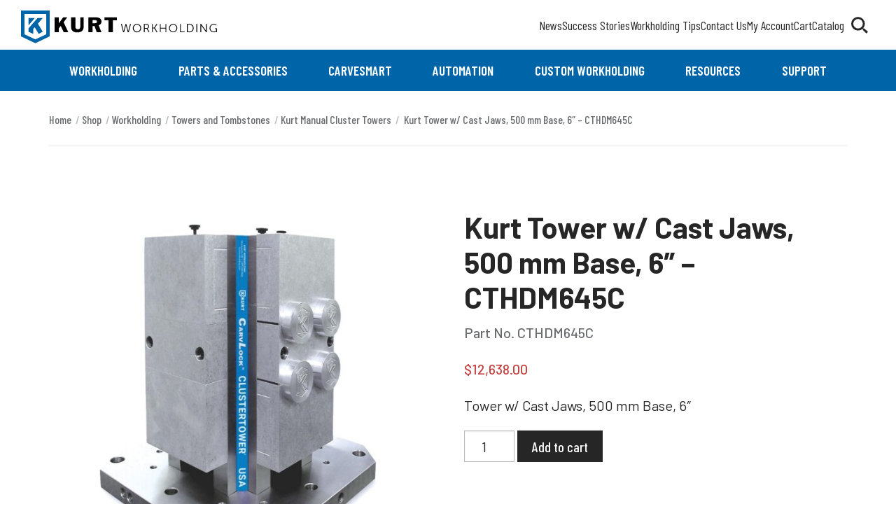

--- FILE ---
content_type: text/html; charset=UTF-8
request_url: https://www.kurtworkholding.com/product/kurt-tower-w-cast-jaws-500-mm-base-6/
body_size: 47465
content:

<!doctype html>

<html class="no-js"  lang="en-US">

	<head>
		<meta charset="utf-8">

		<!-- Force IE to use the latest rendering engine available -->
		<meta http-equiv="X-UA-Compatible" content="IE=edge"><script type="text/javascript">(window.NREUM||(NREUM={})).init={privacy:{cookies_enabled:true},ajax:{deny_list:["bam.nr-data.net"]},feature_flags:["soft_nav"],distributed_tracing:{enabled:true}};(window.NREUM||(NREUM={})).loader_config={agentID:"1120332869",accountID:"4710328",trustKey:"4710328",xpid:"UAEGUVVRABABVFhaDgIAVVIE",licenseKey:"NRJS-f95d9d94247082be01e",applicationID:"1098937365",browserID:"1120332869"};;/*! For license information please see nr-loader-spa-1.308.0.min.js.LICENSE.txt */
(()=>{var e,t,r={384:(e,t,r)=>{"use strict";r.d(t,{NT:()=>a,US:()=>u,Zm:()=>o,bQ:()=>d,dV:()=>c,pV:()=>l});var n=r(6154),i=r(1863),s=r(1910);const a={beacon:"bam.nr-data.net",errorBeacon:"bam.nr-data.net"};function o(){return n.gm.NREUM||(n.gm.NREUM={}),void 0===n.gm.newrelic&&(n.gm.newrelic=n.gm.NREUM),n.gm.NREUM}function c(){let e=o();return e.o||(e.o={ST:n.gm.setTimeout,SI:n.gm.setImmediate||n.gm.setInterval,CT:n.gm.clearTimeout,XHR:n.gm.XMLHttpRequest,REQ:n.gm.Request,EV:n.gm.Event,PR:n.gm.Promise,MO:n.gm.MutationObserver,FETCH:n.gm.fetch,WS:n.gm.WebSocket},(0,s.i)(...Object.values(e.o))),e}function d(e,t){let r=o();r.initializedAgents??={},t.initializedAt={ms:(0,i.t)(),date:new Date},r.initializedAgents[e]=t}function u(e,t){o()[e]=t}function l(){return function(){let e=o();const t=e.info||{};e.info={beacon:a.beacon,errorBeacon:a.errorBeacon,...t}}(),function(){let e=o();const t=e.init||{};e.init={...t}}(),c(),function(){let e=o();const t=e.loader_config||{};e.loader_config={...t}}(),o()}},782:(e,t,r)=>{"use strict";r.d(t,{T:()=>n});const n=r(860).K7.pageViewTiming},860:(e,t,r)=>{"use strict";r.d(t,{$J:()=>u,K7:()=>c,P3:()=>d,XX:()=>i,Yy:()=>o,df:()=>s,qY:()=>n,v4:()=>a});const n="events",i="jserrors",s="browser/blobs",a="rum",o="browser/logs",c={ajax:"ajax",genericEvents:"generic_events",jserrors:i,logging:"logging",metrics:"metrics",pageAction:"page_action",pageViewEvent:"page_view_event",pageViewTiming:"page_view_timing",sessionReplay:"session_replay",sessionTrace:"session_trace",softNav:"soft_navigations",spa:"spa"},d={[c.pageViewEvent]:1,[c.pageViewTiming]:2,[c.metrics]:3,[c.jserrors]:4,[c.spa]:5,[c.ajax]:6,[c.sessionTrace]:7,[c.softNav]:8,[c.sessionReplay]:9,[c.logging]:10,[c.genericEvents]:11},u={[c.pageViewEvent]:a,[c.pageViewTiming]:n,[c.ajax]:n,[c.spa]:n,[c.softNav]:n,[c.metrics]:i,[c.jserrors]:i,[c.sessionTrace]:s,[c.sessionReplay]:s,[c.logging]:o,[c.genericEvents]:"ins"}},944:(e,t,r)=>{"use strict";r.d(t,{R:()=>i});var n=r(3241);function i(e,t){"function"==typeof console.debug&&(console.debug("New Relic Warning: https://github.com/newrelic/newrelic-browser-agent/blob/main/docs/warning-codes.md#".concat(e),t),(0,n.W)({agentIdentifier:null,drained:null,type:"data",name:"warn",feature:"warn",data:{code:e,secondary:t}}))}},993:(e,t,r)=>{"use strict";r.d(t,{A$:()=>s,ET:()=>a,TZ:()=>o,p_:()=>i});var n=r(860);const i={ERROR:"ERROR",WARN:"WARN",INFO:"INFO",DEBUG:"DEBUG",TRACE:"TRACE"},s={OFF:0,ERROR:1,WARN:2,INFO:3,DEBUG:4,TRACE:5},a="log",o=n.K7.logging},1541:(e,t,r)=>{"use strict";r.d(t,{U:()=>i,f:()=>n});const n={MFE:"MFE",BA:"BA"};function i(e,t){if(2!==t?.harvestEndpointVersion)return{};const r=t.agentRef.runtime.appMetadata.agents[0].entityGuid;return e?{"source.id":e.id,"source.name":e.name,"source.type":e.type,"parent.id":e.parent?.id||r,"parent.type":e.parent?.type||n.BA}:{"entity.guid":r,appId:t.agentRef.info.applicationID}}},1687:(e,t,r)=>{"use strict";r.d(t,{Ak:()=>d,Ze:()=>h,x3:()=>u});var n=r(3241),i=r(7836),s=r(3606),a=r(860),o=r(2646);const c={};function d(e,t){const r={staged:!1,priority:a.P3[t]||0};l(e),c[e].get(t)||c[e].set(t,r)}function u(e,t){e&&c[e]&&(c[e].get(t)&&c[e].delete(t),p(e,t,!1),c[e].size&&f(e))}function l(e){if(!e)throw new Error("agentIdentifier required");c[e]||(c[e]=new Map)}function h(e="",t="feature",r=!1){if(l(e),!e||!c[e].get(t)||r)return p(e,t);c[e].get(t).staged=!0,f(e)}function f(e){const t=Array.from(c[e]);t.every(([e,t])=>t.staged)&&(t.sort((e,t)=>e[1].priority-t[1].priority),t.forEach(([t])=>{c[e].delete(t),p(e,t)}))}function p(e,t,r=!0){const a=e?i.ee.get(e):i.ee,c=s.i.handlers;if(!a.aborted&&a.backlog&&c){if((0,n.W)({agentIdentifier:e,type:"lifecycle",name:"drain",feature:t}),r){const e=a.backlog[t],r=c[t];if(r){for(let t=0;e&&t<e.length;++t)g(e[t],r);Object.entries(r).forEach(([e,t])=>{Object.values(t||{}).forEach(t=>{t[0]?.on&&t[0]?.context()instanceof o.y&&t[0].on(e,t[1])})})}}a.isolatedBacklog||delete c[t],a.backlog[t]=null,a.emit("drain-"+t,[])}}function g(e,t){var r=e[1];Object.values(t[r]||{}).forEach(t=>{var r=e[0];if(t[0]===r){var n=t[1],i=e[3],s=e[2];n.apply(i,s)}})}},1738:(e,t,r)=>{"use strict";r.d(t,{U:()=>f,Y:()=>h});var n=r(3241),i=r(9908),s=r(1863),a=r(944),o=r(5701),c=r(3969),d=r(8362),u=r(860),l=r(4261);function h(e,t,r,s){const h=s||r;!h||h[e]&&h[e]!==d.d.prototype[e]||(h[e]=function(){(0,i.p)(c.xV,["API/"+e+"/called"],void 0,u.K7.metrics,r.ee),(0,n.W)({agentIdentifier:r.agentIdentifier,drained:!!o.B?.[r.agentIdentifier],type:"data",name:"api",feature:l.Pl+e,data:{}});try{return t.apply(this,arguments)}catch(e){(0,a.R)(23,e)}})}function f(e,t,r,n,a){const o=e.info;null===r?delete o.jsAttributes[t]:o.jsAttributes[t]=r,(a||null===r)&&(0,i.p)(l.Pl+n,[(0,s.t)(),t,r],void 0,"session",e.ee)}},1741:(e,t,r)=>{"use strict";r.d(t,{W:()=>s});var n=r(944),i=r(4261);class s{#e(e,...t){if(this[e]!==s.prototype[e])return this[e](...t);(0,n.R)(35,e)}addPageAction(e,t){return this.#e(i.hG,e,t)}register(e){return this.#e(i.eY,e)}recordCustomEvent(e,t){return this.#e(i.fF,e,t)}setPageViewName(e,t){return this.#e(i.Fw,e,t)}setCustomAttribute(e,t,r){return this.#e(i.cD,e,t,r)}noticeError(e,t){return this.#e(i.o5,e,t)}setUserId(e,t=!1){return this.#e(i.Dl,e,t)}setApplicationVersion(e){return this.#e(i.nb,e)}setErrorHandler(e){return this.#e(i.bt,e)}addRelease(e,t){return this.#e(i.k6,e,t)}log(e,t){return this.#e(i.$9,e,t)}start(){return this.#e(i.d3)}finished(e){return this.#e(i.BL,e)}recordReplay(){return this.#e(i.CH)}pauseReplay(){return this.#e(i.Tb)}addToTrace(e){return this.#e(i.U2,e)}setCurrentRouteName(e){return this.#e(i.PA,e)}interaction(e){return this.#e(i.dT,e)}wrapLogger(e,t,r){return this.#e(i.Wb,e,t,r)}measure(e,t){return this.#e(i.V1,e,t)}consent(e){return this.#e(i.Pv,e)}}},1863:(e,t,r)=>{"use strict";function n(){return Math.floor(performance.now())}r.d(t,{t:()=>n})},1910:(e,t,r)=>{"use strict";r.d(t,{i:()=>s});var n=r(944);const i=new Map;function s(...e){return e.every(e=>{if(i.has(e))return i.get(e);const t="function"==typeof e?e.toString():"",r=t.includes("[native code]"),s=t.includes("nrWrapper");return r||s||(0,n.R)(64,e?.name||t),i.set(e,r),r})}},2555:(e,t,r)=>{"use strict";r.d(t,{D:()=>o,f:()=>a});var n=r(384),i=r(8122);const s={beacon:n.NT.beacon,errorBeacon:n.NT.errorBeacon,licenseKey:void 0,applicationID:void 0,sa:void 0,queueTime:void 0,applicationTime:void 0,ttGuid:void 0,user:void 0,account:void 0,product:void 0,extra:void 0,jsAttributes:{},userAttributes:void 0,atts:void 0,transactionName:void 0,tNamePlain:void 0};function a(e){try{return!!e.licenseKey&&!!e.errorBeacon&&!!e.applicationID}catch(e){return!1}}const o=e=>(0,i.a)(e,s)},2614:(e,t,r)=>{"use strict";r.d(t,{BB:()=>a,H3:()=>n,g:()=>d,iL:()=>c,tS:()=>o,uh:()=>i,wk:()=>s});const n="NRBA",i="SESSION",s=144e5,a=18e5,o={STARTED:"session-started",PAUSE:"session-pause",RESET:"session-reset",RESUME:"session-resume",UPDATE:"session-update"},c={SAME_TAB:"same-tab",CROSS_TAB:"cross-tab"},d={OFF:0,FULL:1,ERROR:2}},2646:(e,t,r)=>{"use strict";r.d(t,{y:()=>n});class n{constructor(e){this.contextId=e}}},2843:(e,t,r)=>{"use strict";r.d(t,{G:()=>s,u:()=>i});var n=r(3878);function i(e,t=!1,r,i){(0,n.DD)("visibilitychange",function(){if(t)return void("hidden"===document.visibilityState&&e());e(document.visibilityState)},r,i)}function s(e,t,r){(0,n.sp)("pagehide",e,t,r)}},3241:(e,t,r)=>{"use strict";r.d(t,{W:()=>s});var n=r(6154);const i="newrelic";function s(e={}){try{n.gm.dispatchEvent(new CustomEvent(i,{detail:e}))}catch(e){}}},3304:(e,t,r)=>{"use strict";r.d(t,{A:()=>s});var n=r(7836);const i=()=>{const e=new WeakSet;return(t,r)=>{if("object"==typeof r&&null!==r){if(e.has(r))return;e.add(r)}return r}};function s(e){try{return JSON.stringify(e,i())??""}catch(e){try{n.ee.emit("internal-error",[e])}catch(e){}return""}}},3333:(e,t,r)=>{"use strict";r.d(t,{$v:()=>u,TZ:()=>n,Xh:()=>c,Zp:()=>i,kd:()=>d,mq:()=>o,nf:()=>a,qN:()=>s});const n=r(860).K7.genericEvents,i=["auxclick","click","copy","keydown","paste","scrollend"],s=["focus","blur"],a=4,o=1e3,c=2e3,d=["PageAction","UserAction","BrowserPerformance"],u={RESOURCES:"experimental.resources",REGISTER:"register"}},3434:(e,t,r)=>{"use strict";r.d(t,{Jt:()=>s,YM:()=>d});var n=r(7836),i=r(5607);const s="nr@original:".concat(i.W),a=50;var o=Object.prototype.hasOwnProperty,c=!1;function d(e,t){return e||(e=n.ee),r.inPlace=function(e,t,n,i,s){n||(n="");const a="-"===n.charAt(0);for(let o=0;o<t.length;o++){const c=t[o],d=e[c];l(d)||(e[c]=r(d,a?c+n:n,i,c,s))}},r.flag=s,r;function r(t,r,n,c,d){return l(t)?t:(r||(r=""),nrWrapper[s]=t,function(e,t,r){if(Object.defineProperty&&Object.keys)try{return Object.keys(e).forEach(function(r){Object.defineProperty(t,r,{get:function(){return e[r]},set:function(t){return e[r]=t,t}})}),t}catch(e){u([e],r)}for(var n in e)o.call(e,n)&&(t[n]=e[n])}(t,nrWrapper,e),nrWrapper);function nrWrapper(){var s,o,l,h;let f;try{o=this,s=[...arguments],l="function"==typeof n?n(s,o):n||{}}catch(t){u([t,"",[s,o,c],l],e)}i(r+"start",[s,o,c],l,d);const p=performance.now();let g;try{return h=t.apply(o,s),g=performance.now(),h}catch(e){throw g=performance.now(),i(r+"err",[s,o,e],l,d),f=e,f}finally{const e=g-p,t={start:p,end:g,duration:e,isLongTask:e>=a,methodName:c,thrownError:f};t.isLongTask&&i("long-task",[t,o],l,d),i(r+"end",[s,o,h],l,d)}}}function i(r,n,i,s){if(!c||t){var a=c;c=!0;try{e.emit(r,n,i,t,s)}catch(t){u([t,r,n,i],e)}c=a}}}function u(e,t){t||(t=n.ee);try{t.emit("internal-error",e)}catch(e){}}function l(e){return!(e&&"function"==typeof e&&e.apply&&!e[s])}},3606:(e,t,r)=>{"use strict";r.d(t,{i:()=>s});var n=r(9908);s.on=a;var i=s.handlers={};function s(e,t,r,s){a(s||n.d,i,e,t,r)}function a(e,t,r,i,s){s||(s="feature"),e||(e=n.d);var a=t[s]=t[s]||{};(a[r]=a[r]||[]).push([e,i])}},3738:(e,t,r)=>{"use strict";r.d(t,{He:()=>i,Kp:()=>o,Lc:()=>d,Rz:()=>u,TZ:()=>n,bD:()=>s,d3:()=>a,jx:()=>l,sl:()=>h,uP:()=>c});const n=r(860).K7.sessionTrace,i="bstResource",s="resource",a="-start",o="-end",c="fn"+a,d="fn"+o,u="pushState",l=1e3,h=3e4},3785:(e,t,r)=>{"use strict";r.d(t,{R:()=>c,b:()=>d});var n=r(9908),i=r(1863),s=r(860),a=r(3969),o=r(993);function c(e,t,r={},c=o.p_.INFO,d=!0,u,l=(0,i.t)()){(0,n.p)(a.xV,["API/logging/".concat(c.toLowerCase(),"/called")],void 0,s.K7.metrics,e),(0,n.p)(o.ET,[l,t,r,c,d,u],void 0,s.K7.logging,e)}function d(e){return"string"==typeof e&&Object.values(o.p_).some(t=>t===e.toUpperCase().trim())}},3878:(e,t,r)=>{"use strict";function n(e,t){return{capture:e,passive:!1,signal:t}}function i(e,t,r=!1,i){window.addEventListener(e,t,n(r,i))}function s(e,t,r=!1,i){document.addEventListener(e,t,n(r,i))}r.d(t,{DD:()=>s,jT:()=>n,sp:()=>i})},3962:(e,t,r)=>{"use strict";r.d(t,{AM:()=>a,O2:()=>l,OV:()=>s,Qu:()=>h,TZ:()=>c,ih:()=>f,pP:()=>o,t1:()=>u,tC:()=>i,wD:()=>d});var n=r(860);const i=["click","keydown","submit"],s="popstate",a="api",o="initialPageLoad",c=n.K7.softNav,d=5e3,u=500,l={INITIAL_PAGE_LOAD:"",ROUTE_CHANGE:1,UNSPECIFIED:2},h={INTERACTION:1,AJAX:2,CUSTOM_END:3,CUSTOM_TRACER:4},f={IP:"in progress",PF:"pending finish",FIN:"finished",CAN:"cancelled"}},3969:(e,t,r)=>{"use strict";r.d(t,{TZ:()=>n,XG:()=>o,rs:()=>i,xV:()=>a,z_:()=>s});const n=r(860).K7.metrics,i="sm",s="cm",a="storeSupportabilityMetrics",o="storeEventMetrics"},4234:(e,t,r)=>{"use strict";r.d(t,{W:()=>s});var n=r(7836),i=r(1687);class s{constructor(e,t){this.agentIdentifier=e,this.ee=n.ee.get(e),this.featureName=t,this.blocked=!1}deregisterDrain(){(0,i.x3)(this.agentIdentifier,this.featureName)}}},4261:(e,t,r)=>{"use strict";r.d(t,{$9:()=>u,BL:()=>c,CH:()=>p,Dl:()=>R,Fw:()=>w,PA:()=>v,Pl:()=>n,Pv:()=>A,Tb:()=>h,U2:()=>a,V1:()=>E,Wb:()=>T,bt:()=>y,cD:()=>b,d3:()=>x,dT:()=>d,eY:()=>g,fF:()=>f,hG:()=>s,hw:()=>i,k6:()=>o,nb:()=>m,o5:()=>l});const n="api-",i=n+"ixn-",s="addPageAction",a="addToTrace",o="addRelease",c="finished",d="interaction",u="log",l="noticeError",h="pauseReplay",f="recordCustomEvent",p="recordReplay",g="register",m="setApplicationVersion",v="setCurrentRouteName",b="setCustomAttribute",y="setErrorHandler",w="setPageViewName",R="setUserId",x="start",T="wrapLogger",E="measure",A="consent"},5205:(e,t,r)=>{"use strict";r.d(t,{j:()=>S});var n=r(384),i=r(1741);var s=r(2555),a=r(3333);const o=e=>{if(!e||"string"!=typeof e)return!1;try{document.createDocumentFragment().querySelector(e)}catch{return!1}return!0};var c=r(2614),d=r(944),u=r(8122);const l="[data-nr-mask]",h=e=>(0,u.a)(e,(()=>{const e={feature_flags:[],experimental:{allow_registered_children:!1,resources:!1},mask_selector:"*",block_selector:"[data-nr-block]",mask_input_options:{color:!1,date:!1,"datetime-local":!1,email:!1,month:!1,number:!1,range:!1,search:!1,tel:!1,text:!1,time:!1,url:!1,week:!1,textarea:!1,select:!1,password:!0}};return{ajax:{deny_list:void 0,block_internal:!0,enabled:!0,autoStart:!0},api:{get allow_registered_children(){return e.feature_flags.includes(a.$v.REGISTER)||e.experimental.allow_registered_children},set allow_registered_children(t){e.experimental.allow_registered_children=t},duplicate_registered_data:!1},browser_consent_mode:{enabled:!1},distributed_tracing:{enabled:void 0,exclude_newrelic_header:void 0,cors_use_newrelic_header:void 0,cors_use_tracecontext_headers:void 0,allowed_origins:void 0},get feature_flags(){return e.feature_flags},set feature_flags(t){e.feature_flags=t},generic_events:{enabled:!0,autoStart:!0},harvest:{interval:30},jserrors:{enabled:!0,autoStart:!0},logging:{enabled:!0,autoStart:!0},metrics:{enabled:!0,autoStart:!0},obfuscate:void 0,page_action:{enabled:!0},page_view_event:{enabled:!0,autoStart:!0},page_view_timing:{enabled:!0,autoStart:!0},performance:{capture_marks:!1,capture_measures:!1,capture_detail:!0,resources:{get enabled(){return e.feature_flags.includes(a.$v.RESOURCES)||e.experimental.resources},set enabled(t){e.experimental.resources=t},asset_types:[],first_party_domains:[],ignore_newrelic:!0}},privacy:{cookies_enabled:!0},proxy:{assets:void 0,beacon:void 0},session:{expiresMs:c.wk,inactiveMs:c.BB},session_replay:{autoStart:!0,enabled:!1,preload:!1,sampling_rate:10,error_sampling_rate:100,collect_fonts:!1,inline_images:!1,fix_stylesheets:!0,mask_all_inputs:!0,get mask_text_selector(){return e.mask_selector},set mask_text_selector(t){o(t)?e.mask_selector="".concat(t,",").concat(l):""===t||null===t?e.mask_selector=l:(0,d.R)(5,t)},get block_class(){return"nr-block"},get ignore_class(){return"nr-ignore"},get mask_text_class(){return"nr-mask"},get block_selector(){return e.block_selector},set block_selector(t){o(t)?e.block_selector+=",".concat(t):""!==t&&(0,d.R)(6,t)},get mask_input_options(){return e.mask_input_options},set mask_input_options(t){t&&"object"==typeof t?e.mask_input_options={...t,password:!0}:(0,d.R)(7,t)}},session_trace:{enabled:!0,autoStart:!0},soft_navigations:{enabled:!0,autoStart:!0},spa:{enabled:!0,autoStart:!0},ssl:void 0,user_actions:{enabled:!0,elementAttributes:["id","className","tagName","type"]}}})());var f=r(6154),p=r(9324);let g=0;const m={buildEnv:p.F3,distMethod:p.Xs,version:p.xv,originTime:f.WN},v={consented:!1},b={appMetadata:{},get consented(){return this.session?.state?.consent||v.consented},set consented(e){v.consented=e},customTransaction:void 0,denyList:void 0,disabled:!1,harvester:void 0,isolatedBacklog:!1,isRecording:!1,loaderType:void 0,maxBytes:3e4,obfuscator:void 0,onerror:void 0,ptid:void 0,releaseIds:{},session:void 0,timeKeeper:void 0,registeredEntities:[],jsAttributesMetadata:{bytes:0},get harvestCount(){return++g}},y=e=>{const t=(0,u.a)(e,b),r=Object.keys(m).reduce((e,t)=>(e[t]={value:m[t],writable:!1,configurable:!0,enumerable:!0},e),{});return Object.defineProperties(t,r)};var w=r(5701);const R=e=>{const t=e.startsWith("http");e+="/",r.p=t?e:"https://"+e};var x=r(7836),T=r(3241);const E={accountID:void 0,trustKey:void 0,agentID:void 0,licenseKey:void 0,applicationID:void 0,xpid:void 0},A=e=>(0,u.a)(e,E),_=new Set;function S(e,t={},r,a){let{init:o,info:c,loader_config:d,runtime:u={},exposed:l=!0}=t;if(!c){const e=(0,n.pV)();o=e.init,c=e.info,d=e.loader_config}e.init=h(o||{}),e.loader_config=A(d||{}),c.jsAttributes??={},f.bv&&(c.jsAttributes.isWorker=!0),e.info=(0,s.D)(c);const p=e.init,g=[c.beacon,c.errorBeacon];_.has(e.agentIdentifier)||(p.proxy.assets&&(R(p.proxy.assets),g.push(p.proxy.assets)),p.proxy.beacon&&g.push(p.proxy.beacon),e.beacons=[...g],function(e){const t=(0,n.pV)();Object.getOwnPropertyNames(i.W.prototype).forEach(r=>{const n=i.W.prototype[r];if("function"!=typeof n||"constructor"===n)return;let s=t[r];e[r]&&!1!==e.exposed&&"micro-agent"!==e.runtime?.loaderType&&(t[r]=(...t)=>{const n=e[r](...t);return s?s(...t):n})})}(e),(0,n.US)("activatedFeatures",w.B)),u.denyList=[...p.ajax.deny_list||[],...p.ajax.block_internal?g:[]],u.ptid=e.agentIdentifier,u.loaderType=r,e.runtime=y(u),_.has(e.agentIdentifier)||(e.ee=x.ee.get(e.agentIdentifier),e.exposed=l,(0,T.W)({agentIdentifier:e.agentIdentifier,drained:!!w.B?.[e.agentIdentifier],type:"lifecycle",name:"initialize",feature:void 0,data:e.config})),_.add(e.agentIdentifier)}},5270:(e,t,r)=>{"use strict";r.d(t,{Aw:()=>a,SR:()=>s,rF:()=>o});var n=r(384),i=r(7767);function s(e){return!!(0,n.dV)().o.MO&&(0,i.V)(e)&&!0===e?.session_trace.enabled}function a(e){return!0===e?.session_replay.preload&&s(e)}function o(e,t){try{if("string"==typeof t?.type){if("password"===t.type.toLowerCase())return"*".repeat(e?.length||0);if(void 0!==t?.dataset?.nrUnmask||t?.classList?.contains("nr-unmask"))return e}}catch(e){}return"string"==typeof e?e.replace(/[\S]/g,"*"):"*".repeat(e?.length||0)}},5289:(e,t,r)=>{"use strict";r.d(t,{GG:()=>a,Qr:()=>c,sB:()=>o});var n=r(3878),i=r(6389);function s(){return"undefined"==typeof document||"complete"===document.readyState}function a(e,t){if(s())return e();const r=(0,i.J)(e),a=setInterval(()=>{s()&&(clearInterval(a),r())},500);(0,n.sp)("load",r,t)}function o(e){if(s())return e();(0,n.DD)("DOMContentLoaded",e)}function c(e){if(s())return e();(0,n.sp)("popstate",e)}},5607:(e,t,r)=>{"use strict";r.d(t,{W:()=>n});const n=(0,r(9566).bz)()},5701:(e,t,r)=>{"use strict";r.d(t,{B:()=>s,t:()=>a});var n=r(3241);const i=new Set,s={};function a(e,t){const r=t.agentIdentifier;s[r]??={},e&&"object"==typeof e&&(i.has(r)||(t.ee.emit("rumresp",[e]),s[r]=e,i.add(r),(0,n.W)({agentIdentifier:r,loaded:!0,drained:!0,type:"lifecycle",name:"load",feature:void 0,data:e})))}},6154:(e,t,r)=>{"use strict";r.d(t,{OF:()=>d,RI:()=>i,WN:()=>h,bv:()=>s,eN:()=>f,gm:()=>a,lR:()=>l,m:()=>c,mw:()=>o,sb:()=>u});var n=r(1863);const i="undefined"!=typeof window&&!!window.document,s="undefined"!=typeof WorkerGlobalScope&&("undefined"!=typeof self&&self instanceof WorkerGlobalScope&&self.navigator instanceof WorkerNavigator||"undefined"!=typeof globalThis&&globalThis instanceof WorkerGlobalScope&&globalThis.navigator instanceof WorkerNavigator),a=i?window:"undefined"!=typeof WorkerGlobalScope&&("undefined"!=typeof self&&self instanceof WorkerGlobalScope&&self||"undefined"!=typeof globalThis&&globalThis instanceof WorkerGlobalScope&&globalThis),o=Boolean("hidden"===a?.document?.visibilityState),c=""+a?.location,d=/iPad|iPhone|iPod/.test(a.navigator?.userAgent),u=d&&"undefined"==typeof SharedWorker,l=(()=>{const e=a.navigator?.userAgent?.match(/Firefox[/\s](\d+\.\d+)/);return Array.isArray(e)&&e.length>=2?+e[1]:0})(),h=Date.now()-(0,n.t)(),f=()=>"undefined"!=typeof PerformanceNavigationTiming&&a?.performance?.getEntriesByType("navigation")?.[0]?.responseStart},6344:(e,t,r)=>{"use strict";r.d(t,{BB:()=>u,Qb:()=>l,TZ:()=>i,Ug:()=>a,Vh:()=>s,_s:()=>o,bc:()=>d,yP:()=>c});var n=r(2614);const i=r(860).K7.sessionReplay,s="errorDuringReplay",a=.12,o={DomContentLoaded:0,Load:1,FullSnapshot:2,IncrementalSnapshot:3,Meta:4,Custom:5},c={[n.g.ERROR]:15e3,[n.g.FULL]:3e5,[n.g.OFF]:0},d={RESET:{message:"Session was reset",sm:"Reset"},IMPORT:{message:"Recorder failed to import",sm:"Import"},TOO_MANY:{message:"429: Too Many Requests",sm:"Too-Many"},TOO_BIG:{message:"Payload was too large",sm:"Too-Big"},CROSS_TAB:{message:"Session Entity was set to OFF on another tab",sm:"Cross-Tab"},ENTITLEMENTS:{message:"Session Replay is not allowed and will not be started",sm:"Entitlement"}},u=5e3,l={API:"api",RESUME:"resume",SWITCH_TO_FULL:"switchToFull",INITIALIZE:"initialize",PRELOAD:"preload"}},6389:(e,t,r)=>{"use strict";function n(e,t=500,r={}){const n=r?.leading||!1;let i;return(...r)=>{n&&void 0===i&&(e.apply(this,r),i=setTimeout(()=>{i=clearTimeout(i)},t)),n||(clearTimeout(i),i=setTimeout(()=>{e.apply(this,r)},t))}}function i(e){let t=!1;return(...r)=>{t||(t=!0,e.apply(this,r))}}r.d(t,{J:()=>i,s:()=>n})},6630:(e,t,r)=>{"use strict";r.d(t,{T:()=>n});const n=r(860).K7.pageViewEvent},6774:(e,t,r)=>{"use strict";r.d(t,{T:()=>n});const n=r(860).K7.jserrors},7295:(e,t,r)=>{"use strict";r.d(t,{Xv:()=>a,gX:()=>i,iW:()=>s});var n=[];function i(e){if(!e||s(e))return!1;if(0===n.length)return!0;if("*"===n[0].hostname)return!1;for(var t=0;t<n.length;t++){var r=n[t];if(r.hostname.test(e.hostname)&&r.pathname.test(e.pathname))return!1}return!0}function s(e){return void 0===e.hostname}function a(e){if(n=[],e&&e.length)for(var t=0;t<e.length;t++){let r=e[t];if(!r)continue;if("*"===r)return void(n=[{hostname:"*"}]);0===r.indexOf("http://")?r=r.substring(7):0===r.indexOf("https://")&&(r=r.substring(8));const i=r.indexOf("/");let s,a;i>0?(s=r.substring(0,i),a=r.substring(i)):(s=r,a="*");let[c]=s.split(":");n.push({hostname:o(c),pathname:o(a,!0)})}}function o(e,t=!1){const r=e.replace(/[.+?^${}()|[\]\\]/g,e=>"\\"+e).replace(/\*/g,".*?");return new RegExp((t?"^":"")+r+"$")}},7485:(e,t,r)=>{"use strict";r.d(t,{D:()=>i});var n=r(6154);function i(e){if(0===(e||"").indexOf("data:"))return{protocol:"data"};try{const t=new URL(e,location.href),r={port:t.port,hostname:t.hostname,pathname:t.pathname,search:t.search,protocol:t.protocol.slice(0,t.protocol.indexOf(":")),sameOrigin:t.protocol===n.gm?.location?.protocol&&t.host===n.gm?.location?.host};return r.port&&""!==r.port||("http:"===t.protocol&&(r.port="80"),"https:"===t.protocol&&(r.port="443")),r.pathname&&""!==r.pathname?r.pathname.startsWith("/")||(r.pathname="/".concat(r.pathname)):r.pathname="/",r}catch(e){return{}}}},7699:(e,t,r)=>{"use strict";r.d(t,{It:()=>s,KC:()=>o,No:()=>i,qh:()=>a});var n=r(860);const i=16e3,s=1e6,a="SESSION_ERROR",o={[n.K7.logging]:!0,[n.K7.genericEvents]:!1,[n.K7.jserrors]:!1,[n.K7.ajax]:!1}},7767:(e,t,r)=>{"use strict";r.d(t,{V:()=>i});var n=r(6154);const i=e=>n.RI&&!0===e?.privacy.cookies_enabled},7836:(e,t,r)=>{"use strict";r.d(t,{P:()=>o,ee:()=>c});var n=r(384),i=r(8990),s=r(2646),a=r(5607);const o="nr@context:".concat(a.W),c=function e(t,r){var n={},a={},u={},l=!1;try{l=16===r.length&&d.initializedAgents?.[r]?.runtime.isolatedBacklog}catch(e){}var h={on:p,addEventListener:p,removeEventListener:function(e,t){var r=n[e];if(!r)return;for(var i=0;i<r.length;i++)r[i]===t&&r.splice(i,1)},emit:function(e,r,n,i,s){!1!==s&&(s=!0);if(c.aborted&&!i)return;t&&s&&t.emit(e,r,n);var o=f(n);g(e).forEach(e=>{e.apply(o,r)});var d=v()[a[e]];d&&d.push([h,e,r,o]);return o},get:m,listeners:g,context:f,buffer:function(e,t){const r=v();if(t=t||"feature",h.aborted)return;Object.entries(e||{}).forEach(([e,n])=>{a[n]=t,t in r||(r[t]=[])})},abort:function(){h._aborted=!0,Object.keys(h.backlog).forEach(e=>{delete h.backlog[e]})},isBuffering:function(e){return!!v()[a[e]]},debugId:r,backlog:l?{}:t&&"object"==typeof t.backlog?t.backlog:{},isolatedBacklog:l};return Object.defineProperty(h,"aborted",{get:()=>{let e=h._aborted||!1;return e||(t&&(e=t.aborted),e)}}),h;function f(e){return e&&e instanceof s.y?e:e?(0,i.I)(e,o,()=>new s.y(o)):new s.y(o)}function p(e,t){n[e]=g(e).concat(t)}function g(e){return n[e]||[]}function m(t){return u[t]=u[t]||e(h,t)}function v(){return h.backlog}}(void 0,"globalEE"),d=(0,n.Zm)();d.ee||(d.ee=c)},8122:(e,t,r)=>{"use strict";r.d(t,{a:()=>i});var n=r(944);function i(e,t){try{if(!e||"object"!=typeof e)return(0,n.R)(3);if(!t||"object"!=typeof t)return(0,n.R)(4);const r=Object.create(Object.getPrototypeOf(t),Object.getOwnPropertyDescriptors(t)),s=0===Object.keys(r).length?e:r;for(let a in s)if(void 0!==e[a])try{if(null===e[a]){r[a]=null;continue}Array.isArray(e[a])&&Array.isArray(t[a])?r[a]=Array.from(new Set([...e[a],...t[a]])):"object"==typeof e[a]&&"object"==typeof t[a]?r[a]=i(e[a],t[a]):r[a]=e[a]}catch(e){r[a]||(0,n.R)(1,e)}return r}catch(e){(0,n.R)(2,e)}}},8139:(e,t,r)=>{"use strict";r.d(t,{u:()=>h});var n=r(7836),i=r(3434),s=r(8990),a=r(6154);const o={},c=a.gm.XMLHttpRequest,d="addEventListener",u="removeEventListener",l="nr@wrapped:".concat(n.P);function h(e){var t=function(e){return(e||n.ee).get("events")}(e);if(o[t.debugId]++)return t;o[t.debugId]=1;var r=(0,i.YM)(t,!0);function h(e){r.inPlace(e,[d,u],"-",p)}function p(e,t){return e[1]}return"getPrototypeOf"in Object&&(a.RI&&f(document,h),c&&f(c.prototype,h),f(a.gm,h)),t.on(d+"-start",function(e,t){var n=e[1];if(null!==n&&("function"==typeof n||"object"==typeof n)&&"newrelic"!==e[0]){var i=(0,s.I)(n,l,function(){var e={object:function(){if("function"!=typeof n.handleEvent)return;return n.handleEvent.apply(n,arguments)},function:n}[typeof n];return e?r(e,"fn-",null,e.name||"anonymous"):n});this.wrapped=e[1]=i}}),t.on(u+"-start",function(e){e[1]=this.wrapped||e[1]}),t}function f(e,t,...r){let n=e;for(;"object"==typeof n&&!Object.prototype.hasOwnProperty.call(n,d);)n=Object.getPrototypeOf(n);n&&t(n,...r)}},8362:(e,t,r)=>{"use strict";r.d(t,{d:()=>s});var n=r(9566),i=r(1741);class s extends i.W{agentIdentifier=(0,n.LA)(16)}},8374:(e,t,r)=>{r.nc=(()=>{try{return document?.currentScript?.nonce}catch(e){}return""})()},8990:(e,t,r)=>{"use strict";r.d(t,{I:()=>i});var n=Object.prototype.hasOwnProperty;function i(e,t,r){if(n.call(e,t))return e[t];var i=r();if(Object.defineProperty&&Object.keys)try{return Object.defineProperty(e,t,{value:i,writable:!0,enumerable:!1}),i}catch(e){}return e[t]=i,i}},9119:(e,t,r)=>{"use strict";r.d(t,{L:()=>s});var n=/([^?#]*)[^#]*(#[^?]*|$).*/,i=/([^?#]*)().*/;function s(e,t){return e?e.replace(t?n:i,"$1$2"):e}},9300:(e,t,r)=>{"use strict";r.d(t,{T:()=>n});const n=r(860).K7.ajax},9324:(e,t,r)=>{"use strict";r.d(t,{AJ:()=>a,F3:()=>i,Xs:()=>s,Yq:()=>o,xv:()=>n});const n="1.308.0",i="PROD",s="CDN",a="@newrelic/rrweb",o="1.0.1"},9566:(e,t,r)=>{"use strict";r.d(t,{LA:()=>o,ZF:()=>c,bz:()=>a,el:()=>d});var n=r(6154);const i="xxxxxxxx-xxxx-4xxx-yxxx-xxxxxxxxxxxx";function s(e,t){return e?15&e[t]:16*Math.random()|0}function a(){const e=n.gm?.crypto||n.gm?.msCrypto;let t,r=0;return e&&e.getRandomValues&&(t=e.getRandomValues(new Uint8Array(30))),i.split("").map(e=>"x"===e?s(t,r++).toString(16):"y"===e?(3&s()|8).toString(16):e).join("")}function o(e){const t=n.gm?.crypto||n.gm?.msCrypto;let r,i=0;t&&t.getRandomValues&&(r=t.getRandomValues(new Uint8Array(e)));const a=[];for(var o=0;o<e;o++)a.push(s(r,i++).toString(16));return a.join("")}function c(){return o(16)}function d(){return o(32)}},9908:(e,t,r)=>{"use strict";r.d(t,{d:()=>n,p:()=>i});var n=r(7836).ee.get("handle");function i(e,t,r,i,s){s?(s.buffer([e],i),s.emit(e,t,r)):(n.buffer([e],i),n.emit(e,t,r))}}},n={};function i(e){var t=n[e];if(void 0!==t)return t.exports;var s=n[e]={exports:{}};return r[e](s,s.exports,i),s.exports}i.m=r,i.d=(e,t)=>{for(var r in t)i.o(t,r)&&!i.o(e,r)&&Object.defineProperty(e,r,{enumerable:!0,get:t[r]})},i.f={},i.e=e=>Promise.all(Object.keys(i.f).reduce((t,r)=>(i.f[r](e,t),t),[])),i.u=e=>({212:"nr-spa-compressor",249:"nr-spa-recorder",478:"nr-spa"}[e]+"-1.308.0.min.js"),i.o=(e,t)=>Object.prototype.hasOwnProperty.call(e,t),e={},t="NRBA-1.308.0.PROD:",i.l=(r,n,s,a)=>{if(e[r])e[r].push(n);else{var o,c;if(void 0!==s)for(var d=document.getElementsByTagName("script"),u=0;u<d.length;u++){var l=d[u];if(l.getAttribute("src")==r||l.getAttribute("data-webpack")==t+s){o=l;break}}if(!o){c=!0;var h={478:"sha512-RSfSVnmHk59T/uIPbdSE0LPeqcEdF4/+XhfJdBuccH5rYMOEZDhFdtnh6X6nJk7hGpzHd9Ujhsy7lZEz/ORYCQ==",249:"sha512-ehJXhmntm85NSqW4MkhfQqmeKFulra3klDyY0OPDUE+sQ3GokHlPh1pmAzuNy//3j4ac6lzIbmXLvGQBMYmrkg==",212:"sha512-B9h4CR46ndKRgMBcK+j67uSR2RCnJfGefU+A7FrgR/k42ovXy5x/MAVFiSvFxuVeEk/pNLgvYGMp1cBSK/G6Fg=="};(o=document.createElement("script")).charset="utf-8",i.nc&&o.setAttribute("nonce",i.nc),o.setAttribute("data-webpack",t+s),o.src=r,0!==o.src.indexOf(window.location.origin+"/")&&(o.crossOrigin="anonymous"),h[a]&&(o.integrity=h[a])}e[r]=[n];var f=(t,n)=>{o.onerror=o.onload=null,clearTimeout(p);var i=e[r];if(delete e[r],o.parentNode&&o.parentNode.removeChild(o),i&&i.forEach(e=>e(n)),t)return t(n)},p=setTimeout(f.bind(null,void 0,{type:"timeout",target:o}),12e4);o.onerror=f.bind(null,o.onerror),o.onload=f.bind(null,o.onload),c&&document.head.appendChild(o)}},i.r=e=>{"undefined"!=typeof Symbol&&Symbol.toStringTag&&Object.defineProperty(e,Symbol.toStringTag,{value:"Module"}),Object.defineProperty(e,"__esModule",{value:!0})},i.p="https://js-agent.newrelic.com/",(()=>{var e={38:0,788:0};i.f.j=(t,r)=>{var n=i.o(e,t)?e[t]:void 0;if(0!==n)if(n)r.push(n[2]);else{var s=new Promise((r,i)=>n=e[t]=[r,i]);r.push(n[2]=s);var a=i.p+i.u(t),o=new Error;i.l(a,r=>{if(i.o(e,t)&&(0!==(n=e[t])&&(e[t]=void 0),n)){var s=r&&("load"===r.type?"missing":r.type),a=r&&r.target&&r.target.src;o.message="Loading chunk "+t+" failed: ("+s+": "+a+")",o.name="ChunkLoadError",o.type=s,o.request=a,n[1](o)}},"chunk-"+t,t)}};var t=(t,r)=>{var n,s,[a,o,c]=r,d=0;if(a.some(t=>0!==e[t])){for(n in o)i.o(o,n)&&(i.m[n]=o[n]);if(c)c(i)}for(t&&t(r);d<a.length;d++)s=a[d],i.o(e,s)&&e[s]&&e[s][0](),e[s]=0},r=self["webpackChunk:NRBA-1.308.0.PROD"]=self["webpackChunk:NRBA-1.308.0.PROD"]||[];r.forEach(t.bind(null,0)),r.push=t.bind(null,r.push.bind(r))})(),(()=>{"use strict";i(8374);var e=i(8362),t=i(860);const r=Object.values(t.K7);var n=i(5205);var s=i(9908),a=i(1863),o=i(4261),c=i(1738);var d=i(1687),u=i(4234),l=i(5289),h=i(6154),f=i(944),p=i(5270),g=i(7767),m=i(6389),v=i(7699);class b extends u.W{constructor(e,t){super(e.agentIdentifier,t),this.agentRef=e,this.abortHandler=void 0,this.featAggregate=void 0,this.loadedSuccessfully=void 0,this.onAggregateImported=new Promise(e=>{this.loadedSuccessfully=e}),this.deferred=Promise.resolve(),!1===e.init[this.featureName].autoStart?this.deferred=new Promise((t,r)=>{this.ee.on("manual-start-all",(0,m.J)(()=>{(0,d.Ak)(e.agentIdentifier,this.featureName),t()}))}):(0,d.Ak)(e.agentIdentifier,t)}importAggregator(e,t,r={}){if(this.featAggregate)return;const n=async()=>{let n;await this.deferred;try{if((0,g.V)(e.init)){const{setupAgentSession:t}=await i.e(478).then(i.bind(i,8766));n=t(e)}}catch(e){(0,f.R)(20,e),this.ee.emit("internal-error",[e]),(0,s.p)(v.qh,[e],void 0,this.featureName,this.ee)}try{if(!this.#t(this.featureName,n,e.init))return(0,d.Ze)(this.agentIdentifier,this.featureName),void this.loadedSuccessfully(!1);const{Aggregate:i}=await t();this.featAggregate=new i(e,r),e.runtime.harvester.initializedAggregates.push(this.featAggregate),this.loadedSuccessfully(!0)}catch(e){(0,f.R)(34,e),this.abortHandler?.(),(0,d.Ze)(this.agentIdentifier,this.featureName,!0),this.loadedSuccessfully(!1),this.ee&&this.ee.abort()}};h.RI?(0,l.GG)(()=>n(),!0):n()}#t(e,r,n){if(this.blocked)return!1;switch(e){case t.K7.sessionReplay:return(0,p.SR)(n)&&!!r;case t.K7.sessionTrace:return!!r;default:return!0}}}var y=i(6630),w=i(2614),R=i(3241);class x extends b{static featureName=y.T;constructor(e){var t;super(e,y.T),this.setupInspectionEvents(e.agentIdentifier),t=e,(0,c.Y)(o.Fw,function(e,r){"string"==typeof e&&("/"!==e.charAt(0)&&(e="/"+e),t.runtime.customTransaction=(r||"http://custom.transaction")+e,(0,s.p)(o.Pl+o.Fw,[(0,a.t)()],void 0,void 0,t.ee))},t),this.importAggregator(e,()=>i.e(478).then(i.bind(i,2467)))}setupInspectionEvents(e){const t=(t,r)=>{t&&(0,R.W)({agentIdentifier:e,timeStamp:t.timeStamp,loaded:"complete"===t.target.readyState,type:"window",name:r,data:t.target.location+""})};(0,l.sB)(e=>{t(e,"DOMContentLoaded")}),(0,l.GG)(e=>{t(e,"load")}),(0,l.Qr)(e=>{t(e,"navigate")}),this.ee.on(w.tS.UPDATE,(t,r)=>{(0,R.W)({agentIdentifier:e,type:"lifecycle",name:"session",data:r})})}}var T=i(384);class E extends e.d{constructor(e){var t;(super(),h.gm)?(this.features={},(0,T.bQ)(this.agentIdentifier,this),this.desiredFeatures=new Set(e.features||[]),this.desiredFeatures.add(x),(0,n.j)(this,e,e.loaderType||"agent"),t=this,(0,c.Y)(o.cD,function(e,r,n=!1){if("string"==typeof e){if(["string","number","boolean"].includes(typeof r)||null===r)return(0,c.U)(t,e,r,o.cD,n);(0,f.R)(40,typeof r)}else(0,f.R)(39,typeof e)},t),function(e){(0,c.Y)(o.Dl,function(t,r=!1){if("string"!=typeof t&&null!==t)return void(0,f.R)(41,typeof t);const n=e.info.jsAttributes["enduser.id"];r&&null!=n&&n!==t?(0,s.p)(o.Pl+"setUserIdAndResetSession",[t],void 0,"session",e.ee):(0,c.U)(e,"enduser.id",t,o.Dl,!0)},e)}(this),function(e){(0,c.Y)(o.nb,function(t){if("string"==typeof t||null===t)return(0,c.U)(e,"application.version",t,o.nb,!1);(0,f.R)(42,typeof t)},e)}(this),function(e){(0,c.Y)(o.d3,function(){e.ee.emit("manual-start-all")},e)}(this),function(e){(0,c.Y)(o.Pv,function(t=!0){if("boolean"==typeof t){if((0,s.p)(o.Pl+o.Pv,[t],void 0,"session",e.ee),e.runtime.consented=t,t){const t=e.features.page_view_event;t.onAggregateImported.then(e=>{const r=t.featAggregate;e&&!r.sentRum&&r.sendRum()})}}else(0,f.R)(65,typeof t)},e)}(this),this.run()):(0,f.R)(21)}get config(){return{info:this.info,init:this.init,loader_config:this.loader_config,runtime:this.runtime}}get api(){return this}run(){try{const e=function(e){const t={};return r.forEach(r=>{t[r]=!!e[r]?.enabled}),t}(this.init),n=[...this.desiredFeatures];n.sort((e,r)=>t.P3[e.featureName]-t.P3[r.featureName]),n.forEach(r=>{if(!e[r.featureName]&&r.featureName!==t.K7.pageViewEvent)return;if(r.featureName===t.K7.spa)return void(0,f.R)(67);const n=function(e){switch(e){case t.K7.ajax:return[t.K7.jserrors];case t.K7.sessionTrace:return[t.K7.ajax,t.K7.pageViewEvent];case t.K7.sessionReplay:return[t.K7.sessionTrace];case t.K7.pageViewTiming:return[t.K7.pageViewEvent];default:return[]}}(r.featureName).filter(e=>!(e in this.features));n.length>0&&(0,f.R)(36,{targetFeature:r.featureName,missingDependencies:n}),this.features[r.featureName]=new r(this)})}catch(e){(0,f.R)(22,e);for(const e in this.features)this.features[e].abortHandler?.();const t=(0,T.Zm)();delete t.initializedAgents[this.agentIdentifier]?.features,delete this.sharedAggregator;return t.ee.get(this.agentIdentifier).abort(),!1}}}var A=i(2843),_=i(782);class S extends b{static featureName=_.T;constructor(e){super(e,_.T),h.RI&&((0,A.u)(()=>(0,s.p)("docHidden",[(0,a.t)()],void 0,_.T,this.ee),!0),(0,A.G)(()=>(0,s.p)("winPagehide",[(0,a.t)()],void 0,_.T,this.ee)),this.importAggregator(e,()=>i.e(478).then(i.bind(i,9917))))}}var O=i(3969);class I extends b{static featureName=O.TZ;constructor(e){super(e,O.TZ),h.RI&&document.addEventListener("securitypolicyviolation",e=>{(0,s.p)(O.xV,["Generic/CSPViolation/Detected"],void 0,this.featureName,this.ee)}),this.importAggregator(e,()=>i.e(478).then(i.bind(i,6555)))}}var N=i(6774),P=i(3878),k=i(3304);class D{constructor(e,t,r,n,i){this.name="UncaughtError",this.message="string"==typeof e?e:(0,k.A)(e),this.sourceURL=t,this.line=r,this.column=n,this.__newrelic=i}}function C(e){return M(e)?e:new D(void 0!==e?.message?e.message:e,e?.filename||e?.sourceURL,e?.lineno||e?.line,e?.colno||e?.col,e?.__newrelic,e?.cause)}function j(e){const t="Unhandled Promise Rejection: ";if(!e?.reason)return;if(M(e.reason)){try{e.reason.message.startsWith(t)||(e.reason.message=t+e.reason.message)}catch(e){}return C(e.reason)}const r=C(e.reason);return(r.message||"").startsWith(t)||(r.message=t+r.message),r}function L(e){if(e.error instanceof SyntaxError&&!/:\d+$/.test(e.error.stack?.trim())){const t=new D(e.message,e.filename,e.lineno,e.colno,e.error.__newrelic,e.cause);return t.name=SyntaxError.name,t}return M(e.error)?e.error:C(e)}function M(e){return e instanceof Error&&!!e.stack}function H(e,r,n,i,o=(0,a.t)()){"string"==typeof e&&(e=new Error(e)),(0,s.p)("err",[e,o,!1,r,n.runtime.isRecording,void 0,i],void 0,t.K7.jserrors,n.ee),(0,s.p)("uaErr",[],void 0,t.K7.genericEvents,n.ee)}var B=i(1541),K=i(993),W=i(3785);function U(e,{customAttributes:t={},level:r=K.p_.INFO}={},n,i,s=(0,a.t)()){(0,W.R)(n.ee,e,t,r,!1,i,s)}function F(e,r,n,i,c=(0,a.t)()){(0,s.p)(o.Pl+o.hG,[c,e,r,i],void 0,t.K7.genericEvents,n.ee)}function V(e,r,n,i,c=(0,a.t)()){const{start:d,end:u,customAttributes:l}=r||{},h={customAttributes:l||{}};if("object"!=typeof h.customAttributes||"string"!=typeof e||0===e.length)return void(0,f.R)(57);const p=(e,t)=>null==e?t:"number"==typeof e?e:e instanceof PerformanceMark?e.startTime:Number.NaN;if(h.start=p(d,0),h.end=p(u,c),Number.isNaN(h.start)||Number.isNaN(h.end))(0,f.R)(57);else{if(h.duration=h.end-h.start,!(h.duration<0))return(0,s.p)(o.Pl+o.V1,[h,e,i],void 0,t.K7.genericEvents,n.ee),h;(0,f.R)(58)}}function G(e,r={},n,i,c=(0,a.t)()){(0,s.p)(o.Pl+o.fF,[c,e,r,i],void 0,t.K7.genericEvents,n.ee)}function z(e){(0,c.Y)(o.eY,function(t){return Y(e,t)},e)}function Y(e,r,n){(0,f.R)(54,"newrelic.register"),r||={},r.type=B.f.MFE,r.licenseKey||=e.info.licenseKey,r.blocked=!1,r.parent=n||{},Array.isArray(r.tags)||(r.tags=[]);const i={};r.tags.forEach(e=>{"name"!==e&&"id"!==e&&(i["source.".concat(e)]=!0)}),r.isolated??=!0;let o=()=>{};const c=e.runtime.registeredEntities;if(!r.isolated){const e=c.find(({metadata:{target:{id:e}}})=>e===r.id&&!r.isolated);if(e)return e}const d=e=>{r.blocked=!0,o=e};function u(e){return"string"==typeof e&&!!e.trim()&&e.trim().length<501||"number"==typeof e}e.init.api.allow_registered_children||d((0,m.J)(()=>(0,f.R)(55))),u(r.id)&&u(r.name)||d((0,m.J)(()=>(0,f.R)(48,r)));const l={addPageAction:(t,n={})=>g(F,[t,{...i,...n},e],r),deregister:()=>{d((0,m.J)(()=>(0,f.R)(68)))},log:(t,n={})=>g(U,[t,{...n,customAttributes:{...i,...n.customAttributes||{}}},e],r),measure:(t,n={})=>g(V,[t,{...n,customAttributes:{...i,...n.customAttributes||{}}},e],r),noticeError:(t,n={})=>g(H,[t,{...i,...n},e],r),register:(t={})=>g(Y,[e,t],l.metadata.target),recordCustomEvent:(t,n={})=>g(G,[t,{...i,...n},e],r),setApplicationVersion:e=>p("application.version",e),setCustomAttribute:(e,t)=>p(e,t),setUserId:e=>p("enduser.id",e),metadata:{customAttributes:i,target:r}},h=()=>(r.blocked&&o(),r.blocked);h()||c.push(l);const p=(e,t)=>{h()||(i[e]=t)},g=(r,n,i)=>{if(h())return;const o=(0,a.t)();(0,s.p)(O.xV,["API/register/".concat(r.name,"/called")],void 0,t.K7.metrics,e.ee);try{if(e.init.api.duplicate_registered_data&&"register"!==r.name){let e=n;if(n[1]instanceof Object){const t={"child.id":i.id,"child.type":i.type};e="customAttributes"in n[1]?[n[0],{...n[1],customAttributes:{...n[1].customAttributes,...t}},...n.slice(2)]:[n[0],{...n[1],...t},...n.slice(2)]}r(...e,void 0,o)}return r(...n,i,o)}catch(e){(0,f.R)(50,e)}};return l}class Z extends b{static featureName=N.T;constructor(e){var t;super(e,N.T),t=e,(0,c.Y)(o.o5,(e,r)=>H(e,r,t),t),function(e){(0,c.Y)(o.bt,function(t){e.runtime.onerror=t},e)}(e),function(e){let t=0;(0,c.Y)(o.k6,function(e,r){++t>10||(this.runtime.releaseIds[e.slice(-200)]=(""+r).slice(-200))},e)}(e),z(e);try{this.removeOnAbort=new AbortController}catch(e){}this.ee.on("internal-error",(t,r)=>{this.abortHandler&&(0,s.p)("ierr",[C(t),(0,a.t)(),!0,{},e.runtime.isRecording,r],void 0,this.featureName,this.ee)}),h.gm.addEventListener("unhandledrejection",t=>{this.abortHandler&&(0,s.p)("err",[j(t),(0,a.t)(),!1,{unhandledPromiseRejection:1},e.runtime.isRecording],void 0,this.featureName,this.ee)},(0,P.jT)(!1,this.removeOnAbort?.signal)),h.gm.addEventListener("error",t=>{this.abortHandler&&(0,s.p)("err",[L(t),(0,a.t)(),!1,{},e.runtime.isRecording],void 0,this.featureName,this.ee)},(0,P.jT)(!1,this.removeOnAbort?.signal)),this.abortHandler=this.#r,this.importAggregator(e,()=>i.e(478).then(i.bind(i,2176)))}#r(){this.removeOnAbort?.abort(),this.abortHandler=void 0}}var q=i(8990);let X=1;function J(e){const t=typeof e;return!e||"object"!==t&&"function"!==t?-1:e===h.gm?0:(0,q.I)(e,"nr@id",function(){return X++})}function Q(e){if("string"==typeof e&&e.length)return e.length;if("object"==typeof e){if("undefined"!=typeof ArrayBuffer&&e instanceof ArrayBuffer&&e.byteLength)return e.byteLength;if("undefined"!=typeof Blob&&e instanceof Blob&&e.size)return e.size;if(!("undefined"!=typeof FormData&&e instanceof FormData))try{return(0,k.A)(e).length}catch(e){return}}}var ee=i(8139),te=i(7836),re=i(3434);const ne={},ie=["open","send"];function se(e){var t=e||te.ee;const r=function(e){return(e||te.ee).get("xhr")}(t);if(void 0===h.gm.XMLHttpRequest)return r;if(ne[r.debugId]++)return r;ne[r.debugId]=1,(0,ee.u)(t);var n=(0,re.YM)(r),i=h.gm.XMLHttpRequest,s=h.gm.MutationObserver,a=h.gm.Promise,o=h.gm.setInterval,c="readystatechange",d=["onload","onerror","onabort","onloadstart","onloadend","onprogress","ontimeout"],u=[],l=h.gm.XMLHttpRequest=function(e){const t=new i(e),s=r.context(t);try{r.emit("new-xhr",[t],s),t.addEventListener(c,(a=s,function(){var e=this;e.readyState>3&&!a.resolved&&(a.resolved=!0,r.emit("xhr-resolved",[],e)),n.inPlace(e,d,"fn-",y)}),(0,P.jT)(!1))}catch(e){(0,f.R)(15,e);try{r.emit("internal-error",[e])}catch(e){}}var a;return t};function p(e,t){n.inPlace(t,["onreadystatechange"],"fn-",y)}if(function(e,t){for(var r in e)t[r]=e[r]}(i,l),l.prototype=i.prototype,n.inPlace(l.prototype,ie,"-xhr-",y),r.on("send-xhr-start",function(e,t){p(e,t),function(e){u.push(e),s&&(g?g.then(b):o?o(b):(m=-m,v.data=m))}(t)}),r.on("open-xhr-start",p),s){var g=a&&a.resolve();if(!o&&!a){var m=1,v=document.createTextNode(m);new s(b).observe(v,{characterData:!0})}}else t.on("fn-end",function(e){e[0]&&e[0].type===c||b()});function b(){for(var e=0;e<u.length;e++)p(0,u[e]);u.length&&(u=[])}function y(e,t){return t}return r}var ae="fetch-",oe=ae+"body-",ce=["arrayBuffer","blob","json","text","formData"],de=h.gm.Request,ue=h.gm.Response,le="prototype";const he={};function fe(e){const t=function(e){return(e||te.ee).get("fetch")}(e);if(!(de&&ue&&h.gm.fetch))return t;if(he[t.debugId]++)return t;function r(e,r,n){var i=e[r];"function"==typeof i&&(e[r]=function(){var e,r=[...arguments],s={};t.emit(n+"before-start",[r],s),s[te.P]&&s[te.P].dt&&(e=s[te.P].dt);var a=i.apply(this,r);return t.emit(n+"start",[r,e],a),a.then(function(e){return t.emit(n+"end",[null,e],a),e},function(e){throw t.emit(n+"end",[e],a),e})})}return he[t.debugId]=1,ce.forEach(e=>{r(de[le],e,oe),r(ue[le],e,oe)}),r(h.gm,"fetch",ae),t.on(ae+"end",function(e,r){var n=this;if(r){var i=r.headers.get("content-length");null!==i&&(n.rxSize=i),t.emit(ae+"done",[null,r],n)}else t.emit(ae+"done",[e],n)}),t}var pe=i(7485),ge=i(9566);class me{constructor(e){this.agentRef=e}generateTracePayload(e){const t=this.agentRef.loader_config;if(!this.shouldGenerateTrace(e)||!t)return null;var r=(t.accountID||"").toString()||null,n=(t.agentID||"").toString()||null,i=(t.trustKey||"").toString()||null;if(!r||!n)return null;var s=(0,ge.ZF)(),a=(0,ge.el)(),o=Date.now(),c={spanId:s,traceId:a,timestamp:o};return(e.sameOrigin||this.isAllowedOrigin(e)&&this.useTraceContextHeadersForCors())&&(c.traceContextParentHeader=this.generateTraceContextParentHeader(s,a),c.traceContextStateHeader=this.generateTraceContextStateHeader(s,o,r,n,i)),(e.sameOrigin&&!this.excludeNewrelicHeader()||!e.sameOrigin&&this.isAllowedOrigin(e)&&this.useNewrelicHeaderForCors())&&(c.newrelicHeader=this.generateTraceHeader(s,a,o,r,n,i)),c}generateTraceContextParentHeader(e,t){return"00-"+t+"-"+e+"-01"}generateTraceContextStateHeader(e,t,r,n,i){return i+"@nr=0-1-"+r+"-"+n+"-"+e+"----"+t}generateTraceHeader(e,t,r,n,i,s){if(!("function"==typeof h.gm?.btoa))return null;var a={v:[0,1],d:{ty:"Browser",ac:n,ap:i,id:e,tr:t,ti:r}};return s&&n!==s&&(a.d.tk=s),btoa((0,k.A)(a))}shouldGenerateTrace(e){return this.agentRef.init?.distributed_tracing?.enabled&&this.isAllowedOrigin(e)}isAllowedOrigin(e){var t=!1;const r=this.agentRef.init?.distributed_tracing;if(e.sameOrigin)t=!0;else if(r?.allowed_origins instanceof Array)for(var n=0;n<r.allowed_origins.length;n++){var i=(0,pe.D)(r.allowed_origins[n]);if(e.hostname===i.hostname&&e.protocol===i.protocol&&e.port===i.port){t=!0;break}}return t}excludeNewrelicHeader(){var e=this.agentRef.init?.distributed_tracing;return!!e&&!!e.exclude_newrelic_header}useNewrelicHeaderForCors(){var e=this.agentRef.init?.distributed_tracing;return!!e&&!1!==e.cors_use_newrelic_header}useTraceContextHeadersForCors(){var e=this.agentRef.init?.distributed_tracing;return!!e&&!!e.cors_use_tracecontext_headers}}var ve=i(9300),be=i(7295);function ye(e){return"string"==typeof e?e:e instanceof(0,T.dV)().o.REQ?e.url:h.gm?.URL&&e instanceof URL?e.href:void 0}var we=["load","error","abort","timeout"],Re=we.length,xe=(0,T.dV)().o.REQ,Te=(0,T.dV)().o.XHR;const Ee="X-NewRelic-App-Data";class Ae extends b{static featureName=ve.T;constructor(e){super(e,ve.T),this.dt=new me(e),this.handler=(e,t,r,n)=>(0,s.p)(e,t,r,n,this.ee);try{const e={xmlhttprequest:"xhr",fetch:"fetch",beacon:"beacon"};h.gm?.performance?.getEntriesByType("resource").forEach(r=>{if(r.initiatorType in e&&0!==r.responseStatus){const n={status:r.responseStatus},i={rxSize:r.transferSize,duration:Math.floor(r.duration),cbTime:0};_e(n,r.name),this.handler("xhr",[n,i,r.startTime,r.responseEnd,e[r.initiatorType]],void 0,t.K7.ajax)}})}catch(e){}fe(this.ee),se(this.ee),function(e,r,n,i){function o(e){var t=this;t.totalCbs=0,t.called=0,t.cbTime=0,t.end=T,t.ended=!1,t.xhrGuids={},t.lastSize=null,t.loadCaptureCalled=!1,t.params=this.params||{},t.metrics=this.metrics||{},t.latestLongtaskEnd=0,e.addEventListener("load",function(r){E(t,e)},(0,P.jT)(!1)),h.lR||e.addEventListener("progress",function(e){t.lastSize=e.loaded},(0,P.jT)(!1))}function c(e){this.params={method:e[0]},_e(this,e[1]),this.metrics={}}function d(t,r){e.loader_config.xpid&&this.sameOrigin&&r.setRequestHeader("X-NewRelic-ID",e.loader_config.xpid);var n=i.generateTracePayload(this.parsedOrigin);if(n){var s=!1;n.newrelicHeader&&(r.setRequestHeader("newrelic",n.newrelicHeader),s=!0),n.traceContextParentHeader&&(r.setRequestHeader("traceparent",n.traceContextParentHeader),n.traceContextStateHeader&&r.setRequestHeader("tracestate",n.traceContextStateHeader),s=!0),s&&(this.dt=n)}}function u(e,t){var n=this.metrics,i=e[0],s=this;if(n&&i){var o=Q(i);o&&(n.txSize=o)}this.startTime=(0,a.t)(),this.body=i,this.listener=function(e){try{"abort"!==e.type||s.loadCaptureCalled||(s.params.aborted=!0),("load"!==e.type||s.called===s.totalCbs&&(s.onloadCalled||"function"!=typeof t.onload)&&"function"==typeof s.end)&&s.end(t)}catch(e){try{r.emit("internal-error",[e])}catch(e){}}};for(var c=0;c<Re;c++)t.addEventListener(we[c],this.listener,(0,P.jT)(!1))}function l(e,t,r){this.cbTime+=e,t?this.onloadCalled=!0:this.called+=1,this.called!==this.totalCbs||!this.onloadCalled&&"function"==typeof r.onload||"function"!=typeof this.end||this.end(r)}function f(e,t){var r=""+J(e)+!!t;this.xhrGuids&&!this.xhrGuids[r]&&(this.xhrGuids[r]=!0,this.totalCbs+=1)}function p(e,t){var r=""+J(e)+!!t;this.xhrGuids&&this.xhrGuids[r]&&(delete this.xhrGuids[r],this.totalCbs-=1)}function g(){this.endTime=(0,a.t)()}function m(e,t){t instanceof Te&&"load"===e[0]&&r.emit("xhr-load-added",[e[1],e[2]],t)}function v(e,t){t instanceof Te&&"load"===e[0]&&r.emit("xhr-load-removed",[e[1],e[2]],t)}function b(e,t,r){t instanceof Te&&("onload"===r&&(this.onload=!0),("load"===(e[0]&&e[0].type)||this.onload)&&(this.xhrCbStart=(0,a.t)()))}function y(e,t){this.xhrCbStart&&r.emit("xhr-cb-time",[(0,a.t)()-this.xhrCbStart,this.onload,t],t)}function w(e){var t,r=e[1]||{};if("string"==typeof e[0]?0===(t=e[0]).length&&h.RI&&(t=""+h.gm.location.href):e[0]&&e[0].url?t=e[0].url:h.gm?.URL&&e[0]&&e[0]instanceof URL?t=e[0].href:"function"==typeof e[0].toString&&(t=e[0].toString()),"string"==typeof t&&0!==t.length){t&&(this.parsedOrigin=(0,pe.D)(t),this.sameOrigin=this.parsedOrigin.sameOrigin);var n=i.generateTracePayload(this.parsedOrigin);if(n&&(n.newrelicHeader||n.traceContextParentHeader))if(e[0]&&e[0].headers)o(e[0].headers,n)&&(this.dt=n);else{var s={};for(var a in r)s[a]=r[a];s.headers=new Headers(r.headers||{}),o(s.headers,n)&&(this.dt=n),e.length>1?e[1]=s:e.push(s)}}function o(e,t){var r=!1;return t.newrelicHeader&&(e.set("newrelic",t.newrelicHeader),r=!0),t.traceContextParentHeader&&(e.set("traceparent",t.traceContextParentHeader),t.traceContextStateHeader&&e.set("tracestate",t.traceContextStateHeader),r=!0),r}}function R(e,t){this.params={},this.metrics={},this.startTime=(0,a.t)(),this.dt=t,e.length>=1&&(this.target=e[0]),e.length>=2&&(this.opts=e[1]);var r=this.opts||{},n=this.target;_e(this,ye(n));var i=(""+(n&&n instanceof xe&&n.method||r.method||"GET")).toUpperCase();this.params.method=i,this.body=r.body,this.txSize=Q(r.body)||0}function x(e,r){if(this.endTime=(0,a.t)(),this.params||(this.params={}),(0,be.iW)(this.params))return;let i;this.params.status=r?r.status:0,"string"==typeof this.rxSize&&this.rxSize.length>0&&(i=+this.rxSize);const s={txSize:this.txSize,rxSize:i,duration:(0,a.t)()-this.startTime};n("xhr",[this.params,s,this.startTime,this.endTime,"fetch"],this,t.K7.ajax)}function T(e){const r=this.params,i=this.metrics;if(!this.ended){this.ended=!0;for(let t=0;t<Re;t++)e.removeEventListener(we[t],this.listener,!1);r.aborted||(0,be.iW)(r)||(i.duration=(0,a.t)()-this.startTime,this.loadCaptureCalled||4!==e.readyState?null==r.status&&(r.status=0):E(this,e),i.cbTime=this.cbTime,n("xhr",[r,i,this.startTime,this.endTime,"xhr"],this,t.K7.ajax))}}function E(e,n){e.params.status=n.status;var i=function(e,t){var r=e.responseType;return"json"===r&&null!==t?t:"arraybuffer"===r||"blob"===r||"json"===r?Q(e.response):"text"===r||""===r||void 0===r?Q(e.responseText):void 0}(n,e.lastSize);if(i&&(e.metrics.rxSize=i),e.sameOrigin&&n.getAllResponseHeaders().indexOf(Ee)>=0){var a=n.getResponseHeader(Ee);a&&((0,s.p)(O.rs,["Ajax/CrossApplicationTracing/Header/Seen"],void 0,t.K7.metrics,r),e.params.cat=a.split(", ").pop())}e.loadCaptureCalled=!0}r.on("new-xhr",o),r.on("open-xhr-start",c),r.on("open-xhr-end",d),r.on("send-xhr-start",u),r.on("xhr-cb-time",l),r.on("xhr-load-added",f),r.on("xhr-load-removed",p),r.on("xhr-resolved",g),r.on("addEventListener-end",m),r.on("removeEventListener-end",v),r.on("fn-end",y),r.on("fetch-before-start",w),r.on("fetch-start",R),r.on("fn-start",b),r.on("fetch-done",x)}(e,this.ee,this.handler,this.dt),this.importAggregator(e,()=>i.e(478).then(i.bind(i,3845)))}}function _e(e,t){var r=(0,pe.D)(t),n=e.params||e;n.hostname=r.hostname,n.port=r.port,n.protocol=r.protocol,n.host=r.hostname+":"+r.port,n.pathname=r.pathname,e.parsedOrigin=r,e.sameOrigin=r.sameOrigin}const Se={},Oe=["pushState","replaceState"];function Ie(e){const t=function(e){return(e||te.ee).get("history")}(e);return!h.RI||Se[t.debugId]++||(Se[t.debugId]=1,(0,re.YM)(t).inPlace(window.history,Oe,"-")),t}var Ne=i(3738);function Pe(e){(0,c.Y)(o.BL,function(r=Date.now()){const n=r-h.WN;n<0&&(0,f.R)(62,r),(0,s.p)(O.XG,[o.BL,{time:n}],void 0,t.K7.metrics,e.ee),e.addToTrace({name:o.BL,start:r,origin:"nr"}),(0,s.p)(o.Pl+o.hG,[n,o.BL],void 0,t.K7.genericEvents,e.ee)},e)}const{He:ke,bD:De,d3:Ce,Kp:je,TZ:Le,Lc:Me,uP:He,Rz:Be}=Ne;class Ke extends b{static featureName=Le;constructor(e){var r;super(e,Le),r=e,(0,c.Y)(o.U2,function(e){if(!(e&&"object"==typeof e&&e.name&&e.start))return;const n={n:e.name,s:e.start-h.WN,e:(e.end||e.start)-h.WN,o:e.origin||"",t:"api"};n.s<0||n.e<0||n.e<n.s?(0,f.R)(61,{start:n.s,end:n.e}):(0,s.p)("bstApi",[n],void 0,t.K7.sessionTrace,r.ee)},r),Pe(e);if(!(0,g.V)(e.init))return void this.deregisterDrain();const n=this.ee;let d;Ie(n),this.eventsEE=(0,ee.u)(n),this.eventsEE.on(He,function(e,t){this.bstStart=(0,a.t)()}),this.eventsEE.on(Me,function(e,r){(0,s.p)("bst",[e[0],r,this.bstStart,(0,a.t)()],void 0,t.K7.sessionTrace,n)}),n.on(Be+Ce,function(e){this.time=(0,a.t)(),this.startPath=location.pathname+location.hash}),n.on(Be+je,function(e){(0,s.p)("bstHist",[location.pathname+location.hash,this.startPath,this.time],void 0,t.K7.sessionTrace,n)});try{d=new PerformanceObserver(e=>{const r=e.getEntries();(0,s.p)(ke,[r],void 0,t.K7.sessionTrace,n)}),d.observe({type:De,buffered:!0})}catch(e){}this.importAggregator(e,()=>i.e(478).then(i.bind(i,6974)),{resourceObserver:d})}}var We=i(6344);class Ue extends b{static featureName=We.TZ;#n;recorder;constructor(e){var r;let n;super(e,We.TZ),r=e,(0,c.Y)(o.CH,function(){(0,s.p)(o.CH,[],void 0,t.K7.sessionReplay,r.ee)},r),function(e){(0,c.Y)(o.Tb,function(){(0,s.p)(o.Tb,[],void 0,t.K7.sessionReplay,e.ee)},e)}(e);try{n=JSON.parse(localStorage.getItem("".concat(w.H3,"_").concat(w.uh)))}catch(e){}(0,p.SR)(e.init)&&this.ee.on(o.CH,()=>this.#i()),this.#s(n)&&this.importRecorder().then(e=>{e.startRecording(We.Qb.PRELOAD,n?.sessionReplayMode)}),this.importAggregator(this.agentRef,()=>i.e(478).then(i.bind(i,6167)),this),this.ee.on("err",e=>{this.blocked||this.agentRef.runtime.isRecording&&(this.errorNoticed=!0,(0,s.p)(We.Vh,[e],void 0,this.featureName,this.ee))})}#s(e){return e&&(e.sessionReplayMode===w.g.FULL||e.sessionReplayMode===w.g.ERROR)||(0,p.Aw)(this.agentRef.init)}importRecorder(){return this.recorder?Promise.resolve(this.recorder):(this.#n??=Promise.all([i.e(478),i.e(249)]).then(i.bind(i,4866)).then(({Recorder:e})=>(this.recorder=new e(this),this.recorder)).catch(e=>{throw this.ee.emit("internal-error",[e]),this.blocked=!0,e}),this.#n)}#i(){this.blocked||(this.featAggregate?this.featAggregate.mode!==w.g.FULL&&this.featAggregate.initializeRecording(w.g.FULL,!0,We.Qb.API):this.importRecorder().then(()=>{this.recorder.startRecording(We.Qb.API,w.g.FULL)}))}}var Fe=i(3962);class Ve extends b{static featureName=Fe.TZ;constructor(e){if(super(e,Fe.TZ),function(e){const r=e.ee.get("tracer");function n(){}(0,c.Y)(o.dT,function(e){return(new n).get("object"==typeof e?e:{})},e);const i=n.prototype={createTracer:function(n,i){var o={},c=this,d="function"==typeof i;return(0,s.p)(O.xV,["API/createTracer/called"],void 0,t.K7.metrics,e.ee),function(){if(r.emit((d?"":"no-")+"fn-start",[(0,a.t)(),c,d],o),d)try{return i.apply(this,arguments)}catch(e){const t="string"==typeof e?new Error(e):e;throw r.emit("fn-err",[arguments,this,t],o),t}finally{r.emit("fn-end",[(0,a.t)()],o)}}}};["actionText","setName","setAttribute","save","ignore","onEnd","getContext","end","get"].forEach(r=>{c.Y.apply(this,[r,function(){return(0,s.p)(o.hw+r,[performance.now(),...arguments],this,t.K7.softNav,e.ee),this},e,i])}),(0,c.Y)(o.PA,function(){(0,s.p)(o.hw+"routeName",[performance.now(),...arguments],void 0,t.K7.softNav,e.ee)},e)}(e),!h.RI||!(0,T.dV)().o.MO)return;const r=Ie(this.ee);try{this.removeOnAbort=new AbortController}catch(e){}Fe.tC.forEach(e=>{(0,P.sp)(e,e=>{l(e)},!0,this.removeOnAbort?.signal)});const n=()=>(0,s.p)("newURL",[(0,a.t)(),""+window.location],void 0,this.featureName,this.ee);r.on("pushState-end",n),r.on("replaceState-end",n),(0,P.sp)(Fe.OV,e=>{l(e),(0,s.p)("newURL",[e.timeStamp,""+window.location],void 0,this.featureName,this.ee)},!0,this.removeOnAbort?.signal);let d=!1;const u=new((0,T.dV)().o.MO)((e,t)=>{d||(d=!0,requestAnimationFrame(()=>{(0,s.p)("newDom",[(0,a.t)()],void 0,this.featureName,this.ee),d=!1}))}),l=(0,m.s)(e=>{"loading"!==document.readyState&&((0,s.p)("newUIEvent",[e],void 0,this.featureName,this.ee),u.observe(document.body,{attributes:!0,childList:!0,subtree:!0,characterData:!0}))},100,{leading:!0});this.abortHandler=function(){this.removeOnAbort?.abort(),u.disconnect(),this.abortHandler=void 0},this.importAggregator(e,()=>i.e(478).then(i.bind(i,4393)),{domObserver:u})}}var Ge=i(3333),ze=i(9119);const Ye={},Ze=new Set;function qe(e){return"string"==typeof e?{type:"string",size:(new TextEncoder).encode(e).length}:e instanceof ArrayBuffer?{type:"ArrayBuffer",size:e.byteLength}:e instanceof Blob?{type:"Blob",size:e.size}:e instanceof DataView?{type:"DataView",size:e.byteLength}:ArrayBuffer.isView(e)?{type:"TypedArray",size:e.byteLength}:{type:"unknown",size:0}}class Xe{constructor(e,t){this.timestamp=(0,a.t)(),this.currentUrl=(0,ze.L)(window.location.href),this.socketId=(0,ge.LA)(8),this.requestedUrl=(0,ze.L)(e),this.requestedProtocols=Array.isArray(t)?t.join(","):t||"",this.openedAt=void 0,this.protocol=void 0,this.extensions=void 0,this.binaryType=void 0,this.messageOrigin=void 0,this.messageCount=0,this.messageBytes=0,this.messageBytesMin=0,this.messageBytesMax=0,this.messageTypes=void 0,this.sendCount=0,this.sendBytes=0,this.sendBytesMin=0,this.sendBytesMax=0,this.sendTypes=void 0,this.closedAt=void 0,this.closeCode=void 0,this.closeReason="unknown",this.closeWasClean=void 0,this.connectedDuration=0,this.hasErrors=void 0}}class $e extends b{static featureName=Ge.TZ;constructor(e){super(e,Ge.TZ);const r=e.init.feature_flags.includes("websockets"),n=[e.init.page_action.enabled,e.init.performance.capture_marks,e.init.performance.capture_measures,e.init.performance.resources.enabled,e.init.user_actions.enabled,r];var d;let u,l;if(d=e,(0,c.Y)(o.hG,(e,t)=>F(e,t,d),d),function(e){(0,c.Y)(o.fF,(t,r)=>G(t,r,e),e)}(e),Pe(e),z(e),function(e){(0,c.Y)(o.V1,(t,r)=>V(t,r,e),e)}(e),r&&(l=function(e){if(!(0,T.dV)().o.WS)return e;const t=e.get("websockets");if(Ye[t.debugId]++)return t;Ye[t.debugId]=1,(0,A.G)(()=>{const e=(0,a.t)();Ze.forEach(r=>{r.nrData.closedAt=e,r.nrData.closeCode=1001,r.nrData.closeReason="Page navigating away",r.nrData.closeWasClean=!1,r.nrData.openedAt&&(r.nrData.connectedDuration=e-r.nrData.openedAt),t.emit("ws",[r.nrData],r)})});class r extends WebSocket{static name="WebSocket";static toString(){return"function WebSocket() { [native code] }"}toString(){return"[object WebSocket]"}get[Symbol.toStringTag](){return r.name}#a(e){(e.__newrelic??={}).socketId=this.nrData.socketId,this.nrData.hasErrors??=!0}constructor(...e){super(...e),this.nrData=new Xe(e[0],e[1]),this.addEventListener("open",()=>{this.nrData.openedAt=(0,a.t)(),["protocol","extensions","binaryType"].forEach(e=>{this.nrData[e]=this[e]}),Ze.add(this)}),this.addEventListener("message",e=>{const{type:t,size:r}=qe(e.data);this.nrData.messageOrigin??=(0,ze.L)(e.origin),this.nrData.messageCount++,this.nrData.messageBytes+=r,this.nrData.messageBytesMin=Math.min(this.nrData.messageBytesMin||1/0,r),this.nrData.messageBytesMax=Math.max(this.nrData.messageBytesMax,r),(this.nrData.messageTypes??"").includes(t)||(this.nrData.messageTypes=this.nrData.messageTypes?"".concat(this.nrData.messageTypes,",").concat(t):t)}),this.addEventListener("close",e=>{this.nrData.closedAt=(0,a.t)(),this.nrData.closeCode=e.code,e.reason&&(this.nrData.closeReason=e.reason),this.nrData.closeWasClean=e.wasClean,this.nrData.connectedDuration=this.nrData.closedAt-this.nrData.openedAt,Ze.delete(this),t.emit("ws",[this.nrData],this)})}addEventListener(e,t,...r){const n=this,i="function"==typeof t?function(...e){try{return t.apply(this,e)}catch(e){throw n.#a(e),e}}:t?.handleEvent?{handleEvent:function(...e){try{return t.handleEvent.apply(t,e)}catch(e){throw n.#a(e),e}}}:t;return super.addEventListener(e,i,...r)}send(e){if(this.readyState===WebSocket.OPEN){const{type:t,size:r}=qe(e);this.nrData.sendCount++,this.nrData.sendBytes+=r,this.nrData.sendBytesMin=Math.min(this.nrData.sendBytesMin||1/0,r),this.nrData.sendBytesMax=Math.max(this.nrData.sendBytesMax,r),(this.nrData.sendTypes??"").includes(t)||(this.nrData.sendTypes=this.nrData.sendTypes?"".concat(this.nrData.sendTypes,",").concat(t):t)}try{return super.send(e)}catch(e){throw this.#a(e),e}}close(...e){try{super.close(...e)}catch(e){throw this.#a(e),e}}}return h.gm.WebSocket=r,t}(this.ee)),h.RI){if(fe(this.ee),se(this.ee),u=Ie(this.ee),e.init.user_actions.enabled){function f(t){const r=(0,pe.D)(t);return e.beacons.includes(r.hostname+":"+r.port)}function p(){u.emit("navChange")}Ge.Zp.forEach(e=>(0,P.sp)(e,e=>(0,s.p)("ua",[e],void 0,this.featureName,this.ee),!0)),Ge.qN.forEach(e=>{const t=(0,m.s)(e=>{(0,s.p)("ua",[e],void 0,this.featureName,this.ee)},500,{leading:!0});(0,P.sp)(e,t)}),h.gm.addEventListener("error",()=>{(0,s.p)("uaErr",[],void 0,t.K7.genericEvents,this.ee)},(0,P.jT)(!1,this.removeOnAbort?.signal)),this.ee.on("open-xhr-start",(e,r)=>{f(e[1])||r.addEventListener("readystatechange",()=>{2===r.readyState&&(0,s.p)("uaXhr",[],void 0,t.K7.genericEvents,this.ee)})}),this.ee.on("fetch-start",e=>{e.length>=1&&!f(ye(e[0]))&&(0,s.p)("uaXhr",[],void 0,t.K7.genericEvents,this.ee)}),u.on("pushState-end",p),u.on("replaceState-end",p),window.addEventListener("hashchange",p,(0,P.jT)(!0,this.removeOnAbort?.signal)),window.addEventListener("popstate",p,(0,P.jT)(!0,this.removeOnAbort?.signal))}if(e.init.performance.resources.enabled&&h.gm.PerformanceObserver?.supportedEntryTypes.includes("resource")){new PerformanceObserver(e=>{e.getEntries().forEach(e=>{(0,s.p)("browserPerformance.resource",[e],void 0,this.featureName,this.ee)})}).observe({type:"resource",buffered:!0})}}r&&l.on("ws",e=>{(0,s.p)("ws-complete",[e],void 0,this.featureName,this.ee)});try{this.removeOnAbort=new AbortController}catch(g){}this.abortHandler=()=>{this.removeOnAbort?.abort(),this.abortHandler=void 0},n.some(e=>e)?this.importAggregator(e,()=>i.e(478).then(i.bind(i,8019))):this.deregisterDrain()}}var Je=i(2646);const Qe=new Map;function et(e,t,r,n,i=!0){if("object"!=typeof t||!t||"string"!=typeof r||!r||"function"!=typeof t[r])return(0,f.R)(29);const s=function(e){return(e||te.ee).get("logger")}(e),a=(0,re.YM)(s),o=new Je.y(te.P);o.level=n.level,o.customAttributes=n.customAttributes,o.autoCaptured=i;const c=t[r]?.[re.Jt]||t[r];return Qe.set(c,o),a.inPlace(t,[r],"wrap-logger-",()=>Qe.get(c)),s}var tt=i(1910);class rt extends b{static featureName=K.TZ;constructor(e){var t;super(e,K.TZ),t=e,(0,c.Y)(o.$9,(e,r)=>U(e,r,t),t),function(e){(0,c.Y)(o.Wb,(t,r,{customAttributes:n={},level:i=K.p_.INFO}={})=>{et(e.ee,t,r,{customAttributes:n,level:i},!1)},e)}(e),z(e);const r=this.ee;["log","error","warn","info","debug","trace"].forEach(e=>{(0,tt.i)(h.gm.console[e]),et(r,h.gm.console,e,{level:"log"===e?"info":e})}),this.ee.on("wrap-logger-end",function([e]){const{level:t,customAttributes:n,autoCaptured:i}=this;(0,W.R)(r,e,n,t,i)}),this.importAggregator(e,()=>i.e(478).then(i.bind(i,5288)))}}new E({features:[Ae,x,S,Ke,Ue,I,Z,$e,rt,Ve],loaderType:"spa"})})()})();</script>

		<!-- Mobile Meta -->
		<meta name="viewport" content="width=device-width, initial-scale=1.0">
		<meta class="foundation-mq">

		<!-- If Site Icon isn't set in customizer -->
					<!-- Icons & Favicons -->
			<link rel="icon" href="https://www.kurtworkholding.com/wp-content/themes/kurtworkhold/assets/images/favicon.png">
			<link href="https://www.kurtworkholding.com/wp-content/themes/kurtworkhold/assets/images/apple-icon-touch.png" rel="apple-touch-icon" />
		
		<link rel="pingback" href="https://www.kurtworkholding.com/xmlrpc.php">

		<meta name='robots' content='index, follow, max-image-preview:large, max-snippet:-1, max-video-preview:-1' />
	<style>img:is([sizes="auto" i], [sizes^="auto," i]) { contain-intrinsic-size: 3000px 1500px }</style>
	
<!-- Google Tag Manager for WordPress by gtm4wp.com -->
<script data-cfasync="false" data-pagespeed-no-defer>
	var gtm4wp_datalayer_name = "dataLayer";
	var dataLayer = dataLayer || [];
	const gtm4wp_use_sku_instead = false;
	const gtm4wp_currency = 'USD';
	const gtm4wp_product_per_impression = false;
	const gtm4wp_clear_ecommerce = false;
	const gtm4wp_datalayer_max_timeout = 2000;

	const gtm4wp_scrollerscript_debugmode         = false;
	const gtm4wp_scrollerscript_callbacktime      = 100;
	const gtm4wp_scrollerscript_readerlocation    = 150;
	const gtm4wp_scrollerscript_contentelementid  = "content";
	const gtm4wp_scrollerscript_scannertime       = 60;
</script>
<!-- End Google Tag Manager for WordPress by gtm4wp.com -->
	<!-- This site is optimized with the Yoast SEO Premium plugin v22.1 (Yoast SEO v26.1.1) - https://yoast.com/wordpress/plugins/seo/ -->
	<title>Kurt Tower w/ Cast Jaws, 500 mm Base, 6&quot; - CTHDM645C - Kurt Workholding</title>
	<link rel="canonical" href="https://www.kurtworkholding.com/product/kurt-tower-w-cast-jaws-500-mm-base-6/" />
	<meta property="og:locale" content="en_US" />
	<meta property="og:type" content="article" />
	<meta property="og:title" content="Kurt Tower w/ Cast Jaws, 500 mm Base, 6&quot; - CTHDM645C" />
	<meta property="og:description" content="Tower w/ Cast Jaws, 500 mm Base, 6&quot;" />
	<meta property="og:url" content="https://www.kurtworkholding.com/product/kurt-tower-w-cast-jaws-500-mm-base-6/" />
	<meta property="og:site_name" content="Kurt Workholding" />
	<meta property="article:publisher" content="https://www.facebook.com/kurtmanufacturing/" />
	<meta property="article:modified_time" content="2025-11-03T22:42:05+00:00" />
	<meta property="og:image" content="https://www.kurtworkholding.com/wp-content/uploads/2024/05/Kurt-Tower-less-Jaws-300-mm-Base-6-inch-CTHDM643.jpg" />
	<meta property="og:image:width" content="2076" />
	<meta property="og:image:height" content="2076" />
	<meta property="og:image:type" content="image/jpeg" />
	<meta name="twitter:card" content="summary_large_image" />
	<script type="application/ld+json" class="yoast-schema-graph">{"@context":"https://schema.org","@graph":[{"@type":"WebPage","@id":"https://www.kurtworkholding.com/product/kurt-tower-w-cast-jaws-500-mm-base-6/","url":"https://www.kurtworkholding.com/product/kurt-tower-w-cast-jaws-500-mm-base-6/","name":"Kurt Tower w/ Cast Jaws, 500 mm Base, 6\" - CTHDM645C - Kurt Workholding","isPartOf":{"@id":"https://www.kurtworkholding.com/#website"},"primaryImageOfPage":{"@id":"https://www.kurtworkholding.com/product/kurt-tower-w-cast-jaws-500-mm-base-6/#primaryimage"},"image":{"@id":"https://www.kurtworkholding.com/product/kurt-tower-w-cast-jaws-500-mm-base-6/#primaryimage"},"thumbnailUrl":"https://www.kurtworkholding.com/wp-content/uploads/2024/05/Kurt-Tower-less-Jaws-300-mm-Base-6-inch-CTHDM643.jpg","datePublished":"2020-01-15T15:26:42+00:00","dateModified":"2025-11-03T22:42:05+00:00","breadcrumb":{"@id":"https://www.kurtworkholding.com/product/kurt-tower-w-cast-jaws-500-mm-base-6/#breadcrumb"},"inLanguage":"en-US","potentialAction":[{"@type":"ReadAction","target":["https://www.kurtworkholding.com/product/kurt-tower-w-cast-jaws-500-mm-base-6/"]}]},{"@type":"ImageObject","inLanguage":"en-US","@id":"https://www.kurtworkholding.com/product/kurt-tower-w-cast-jaws-500-mm-base-6/#primaryimage","url":"https://www.kurtworkholding.com/wp-content/uploads/2024/05/Kurt-Tower-less-Jaws-300-mm-Base-6-inch-CTHDM643.jpg","contentUrl":"https://www.kurtworkholding.com/wp-content/uploads/2024/05/Kurt-Tower-less-Jaws-300-mm-Base-6-inch-CTHDM643.jpg","width":2076,"height":2076},{"@type":"BreadcrumbList","@id":"https://www.kurtworkholding.com/product/kurt-tower-w-cast-jaws-500-mm-base-6/#breadcrumb","itemListElement":[{"@type":"ListItem","position":1,"name":"Home","item":"https://www.kurtworkholding.com/"},{"@type":"ListItem","position":2,"name":"Shop","item":"https://www.kurtworkholding.com/shop/"},{"@type":"ListItem","position":3,"name":"Workholding","item":"https://www.kurtworkholding.com/product-category/workholding/"},{"@type":"ListItem","position":4,"name":"Towers and Tombstones","item":"https://www.kurtworkholding.com/product-category/workholding/towers-tombstones/"},{"@type":"ListItem","position":5,"name":"Kurt Manual Cluster Towers","item":"http://www.kurtworkholding.com/product-category/workholding/towers-tombstones/manual-cluster-towers/"},{"@type":"ListItem","position":6,"name":"Kurt Tower w/ Cast Jaws, 500 mm Base, 6&#8243; &#8211; CTHDM645C"}]},{"@type":"WebSite","@id":"https://www.kurtworkholding.com/#website","url":"https://www.kurtworkholding.com/","name":"Kurt Workholding","description":"","publisher":{"@id":"https://www.kurtworkholding.com/#organization"},"potentialAction":[{"@type":"SearchAction","target":{"@type":"EntryPoint","urlTemplate":"https://www.kurtworkholding.com/?s={search_term_string}"},"query-input":{"@type":"PropertyValueSpecification","valueRequired":true,"valueName":"search_term_string"}}],"inLanguage":"en-US"},{"@type":"Organization","@id":"https://www.kurtworkholding.com/#organization","name":"Kurt Workholding","url":"https://www.kurtworkholding.com/","logo":{"@type":"ImageObject","inLanguage":"en-US","@id":"https://www.kurtworkholding.com/#/schema/logo/image/","url":"https://www.kurtworkholding.com/wp-content/uploads/2020/03/KurtLogo-Vertical-Workholding-RGB.png","contentUrl":"https://www.kurtworkholding.com/wp-content/uploads/2020/03/KurtLogo-Vertical-Workholding-RGB.png","width":2048,"height":2048,"caption":"Kurt Workholding"},"image":{"@id":"https://www.kurtworkholding.com/#/schema/logo/image/"},"sameAs":["https://www.facebook.com/kurtmanufacturing/"]}]}</script>
	<!-- / Yoast SEO Premium plugin. -->


<link rel='dns-prefetch' href='//www.kurtworkholding.com' />
<link rel='dns-prefetch' href='//www.googletagmanager.com' />
<link rel='dns-prefetch' href='//js-na2.hs-scripts.com' />
<link rel='dns-prefetch' href='//a.omappapi.com' />
<link rel='dns-prefetch' href='//fonts.googleapis.com' />
<link rel="alternate" type="application/rss+xml" title="Kurt Workholding &raquo; Kurt Tower w/ Cast Jaws, 500 mm Base, 6&#8243; &#8211; CTHDM645C Comments Feed" href="https://www.kurtworkholding.com/product/kurt-tower-w-cast-jaws-500-mm-base-6/feed/" />
<link rel='stylesheet' id='wp-block-library-css' href='https://www.kurtworkholding.com/wp-includes/css/dist/block-library/style.min.css?ver=6.8.2' type='text/css' media='all' />
<style id='classic-theme-styles-inline-css' type='text/css'>
/*! This file is auto-generated */
.wp-block-button__link{color:#fff;background-color:#32373c;border-radius:9999px;box-shadow:none;text-decoration:none;padding:calc(.667em + 2px) calc(1.333em + 2px);font-size:1.125em}.wp-block-file__button{background:#32373c;color:#fff;text-decoration:none}
</style>
<link rel='stylesheet' id='meta13_guten_blocks-cgb-style-css-css' href='https://www.kurtworkholding.com/wp-content/plugins/meta13-guten-blocks/dist/blocks.style.build.css' type='text/css' media='all' />
<style id='global-styles-inline-css' type='text/css'>
:root{--wp--preset--aspect-ratio--square: 1;--wp--preset--aspect-ratio--4-3: 4/3;--wp--preset--aspect-ratio--3-4: 3/4;--wp--preset--aspect-ratio--3-2: 3/2;--wp--preset--aspect-ratio--2-3: 2/3;--wp--preset--aspect-ratio--16-9: 16/9;--wp--preset--aspect-ratio--9-16: 9/16;--wp--preset--color--black: #262626;--wp--preset--color--cyan-bluish-gray: #abb8c3;--wp--preset--color--white: #FFFFFF;--wp--preset--color--pale-pink: #f78da7;--wp--preset--color--vivid-red: #cf2e2e;--wp--preset--color--luminous-vivid-orange: #ff6900;--wp--preset--color--luminous-vivid-amber: #fcb900;--wp--preset--color--light-green-cyan: #7bdcb5;--wp--preset--color--vivid-green-cyan: #00d084;--wp--preset--color--pale-cyan-blue: #8ed1fc;--wp--preset--color--vivid-cyan-blue: #0693e3;--wp--preset--color--vivid-purple: #9b51e0;--wp--preset--color--san-marino: #0064A8;--wp--preset--color--mojo: #C54242;--wp--preset--gradient--vivid-cyan-blue-to-vivid-purple: linear-gradient(135deg,rgba(6,147,227,1) 0%,rgb(155,81,224) 100%);--wp--preset--gradient--light-green-cyan-to-vivid-green-cyan: linear-gradient(135deg,rgb(122,220,180) 0%,rgb(0,208,130) 100%);--wp--preset--gradient--luminous-vivid-amber-to-luminous-vivid-orange: linear-gradient(135deg,rgba(252,185,0,1) 0%,rgba(255,105,0,1) 100%);--wp--preset--gradient--luminous-vivid-orange-to-vivid-red: linear-gradient(135deg,rgba(255,105,0,1) 0%,rgb(207,46,46) 100%);--wp--preset--gradient--very-light-gray-to-cyan-bluish-gray: linear-gradient(135deg,rgb(238,238,238) 0%,rgb(169,184,195) 100%);--wp--preset--gradient--cool-to-warm-spectrum: linear-gradient(135deg,rgb(74,234,220) 0%,rgb(151,120,209) 20%,rgb(207,42,186) 40%,rgb(238,44,130) 60%,rgb(251,105,98) 80%,rgb(254,248,76) 100%);--wp--preset--gradient--blush-light-purple: linear-gradient(135deg,rgb(255,206,236) 0%,rgb(152,150,240) 100%);--wp--preset--gradient--blush-bordeaux: linear-gradient(135deg,rgb(254,205,165) 0%,rgb(254,45,45) 50%,rgb(107,0,62) 100%);--wp--preset--gradient--luminous-dusk: linear-gradient(135deg,rgb(255,203,112) 0%,rgb(199,81,192) 50%,rgb(65,88,208) 100%);--wp--preset--gradient--pale-ocean: linear-gradient(135deg,rgb(255,245,203) 0%,rgb(182,227,212) 50%,rgb(51,167,181) 100%);--wp--preset--gradient--electric-grass: linear-gradient(135deg,rgb(202,248,128) 0%,rgb(113,206,126) 100%);--wp--preset--gradient--midnight: linear-gradient(135deg,rgb(2,3,129) 0%,rgb(40,116,252) 100%);--wp--preset--font-size--small: 16px;--wp--preset--font-size--medium: 20px;--wp--preset--font-size--large: 36px;--wp--preset--font-size--x-large: 42px;--wp--preset--font-size--lead: 25px;--wp--preset--spacing--20: 0.44rem;--wp--preset--spacing--30: 0.67rem;--wp--preset--spacing--40: 1rem;--wp--preset--spacing--50: 1.5rem;--wp--preset--spacing--60: 2.25rem;--wp--preset--spacing--70: 3.38rem;--wp--preset--spacing--80: 5.06rem;--wp--preset--shadow--natural: 6px 6px 9px rgba(0, 0, 0, 0.2);--wp--preset--shadow--deep: 12px 12px 50px rgba(0, 0, 0, 0.4);--wp--preset--shadow--sharp: 6px 6px 0px rgba(0, 0, 0, 0.2);--wp--preset--shadow--outlined: 6px 6px 0px -3px rgba(255, 255, 255, 1), 6px 6px rgba(0, 0, 0, 1);--wp--preset--shadow--crisp: 6px 6px 0px rgba(0, 0, 0, 1);}:where(.is-layout-flex){gap: 0.5em;}:where(.is-layout-grid){gap: 0.5em;}body .is-layout-flex{display: flex;}.is-layout-flex{flex-wrap: wrap;align-items: center;}.is-layout-flex > :is(*, div){margin: 0;}body .is-layout-grid{display: grid;}.is-layout-grid > :is(*, div){margin: 0;}:where(.wp-block-columns.is-layout-flex){gap: 2em;}:where(.wp-block-columns.is-layout-grid){gap: 2em;}:where(.wp-block-post-template.is-layout-flex){gap: 1.25em;}:where(.wp-block-post-template.is-layout-grid){gap: 1.25em;}.has-black-color{color: var(--wp--preset--color--black) !important;}.has-cyan-bluish-gray-color{color: var(--wp--preset--color--cyan-bluish-gray) !important;}.has-white-color{color: var(--wp--preset--color--white) !important;}.has-pale-pink-color{color: var(--wp--preset--color--pale-pink) !important;}.has-vivid-red-color{color: var(--wp--preset--color--vivid-red) !important;}.has-luminous-vivid-orange-color{color: var(--wp--preset--color--luminous-vivid-orange) !important;}.has-luminous-vivid-amber-color{color: var(--wp--preset--color--luminous-vivid-amber) !important;}.has-light-green-cyan-color{color: var(--wp--preset--color--light-green-cyan) !important;}.has-vivid-green-cyan-color{color: var(--wp--preset--color--vivid-green-cyan) !important;}.has-pale-cyan-blue-color{color: var(--wp--preset--color--pale-cyan-blue) !important;}.has-vivid-cyan-blue-color{color: var(--wp--preset--color--vivid-cyan-blue) !important;}.has-vivid-purple-color{color: var(--wp--preset--color--vivid-purple) !important;}.has-black-background-color{background-color: var(--wp--preset--color--black) !important;}.has-cyan-bluish-gray-background-color{background-color: var(--wp--preset--color--cyan-bluish-gray) !important;}.has-white-background-color{background-color: var(--wp--preset--color--white) !important;}.has-pale-pink-background-color{background-color: var(--wp--preset--color--pale-pink) !important;}.has-vivid-red-background-color{background-color: var(--wp--preset--color--vivid-red) !important;}.has-luminous-vivid-orange-background-color{background-color: var(--wp--preset--color--luminous-vivid-orange) !important;}.has-luminous-vivid-amber-background-color{background-color: var(--wp--preset--color--luminous-vivid-amber) !important;}.has-light-green-cyan-background-color{background-color: var(--wp--preset--color--light-green-cyan) !important;}.has-vivid-green-cyan-background-color{background-color: var(--wp--preset--color--vivid-green-cyan) !important;}.has-pale-cyan-blue-background-color{background-color: var(--wp--preset--color--pale-cyan-blue) !important;}.has-vivid-cyan-blue-background-color{background-color: var(--wp--preset--color--vivid-cyan-blue) !important;}.has-vivid-purple-background-color{background-color: var(--wp--preset--color--vivid-purple) !important;}.has-black-border-color{border-color: var(--wp--preset--color--black) !important;}.has-cyan-bluish-gray-border-color{border-color: var(--wp--preset--color--cyan-bluish-gray) !important;}.has-white-border-color{border-color: var(--wp--preset--color--white) !important;}.has-pale-pink-border-color{border-color: var(--wp--preset--color--pale-pink) !important;}.has-vivid-red-border-color{border-color: var(--wp--preset--color--vivid-red) !important;}.has-luminous-vivid-orange-border-color{border-color: var(--wp--preset--color--luminous-vivid-orange) !important;}.has-luminous-vivid-amber-border-color{border-color: var(--wp--preset--color--luminous-vivid-amber) !important;}.has-light-green-cyan-border-color{border-color: var(--wp--preset--color--light-green-cyan) !important;}.has-vivid-green-cyan-border-color{border-color: var(--wp--preset--color--vivid-green-cyan) !important;}.has-pale-cyan-blue-border-color{border-color: var(--wp--preset--color--pale-cyan-blue) !important;}.has-vivid-cyan-blue-border-color{border-color: var(--wp--preset--color--vivid-cyan-blue) !important;}.has-vivid-purple-border-color{border-color: var(--wp--preset--color--vivid-purple) !important;}.has-vivid-cyan-blue-to-vivid-purple-gradient-background{background: var(--wp--preset--gradient--vivid-cyan-blue-to-vivid-purple) !important;}.has-light-green-cyan-to-vivid-green-cyan-gradient-background{background: var(--wp--preset--gradient--light-green-cyan-to-vivid-green-cyan) !important;}.has-luminous-vivid-amber-to-luminous-vivid-orange-gradient-background{background: var(--wp--preset--gradient--luminous-vivid-amber-to-luminous-vivid-orange) !important;}.has-luminous-vivid-orange-to-vivid-red-gradient-background{background: var(--wp--preset--gradient--luminous-vivid-orange-to-vivid-red) !important;}.has-very-light-gray-to-cyan-bluish-gray-gradient-background{background: var(--wp--preset--gradient--very-light-gray-to-cyan-bluish-gray) !important;}.has-cool-to-warm-spectrum-gradient-background{background: var(--wp--preset--gradient--cool-to-warm-spectrum) !important;}.has-blush-light-purple-gradient-background{background: var(--wp--preset--gradient--blush-light-purple) !important;}.has-blush-bordeaux-gradient-background{background: var(--wp--preset--gradient--blush-bordeaux) !important;}.has-luminous-dusk-gradient-background{background: var(--wp--preset--gradient--luminous-dusk) !important;}.has-pale-ocean-gradient-background{background: var(--wp--preset--gradient--pale-ocean) !important;}.has-electric-grass-gradient-background{background: var(--wp--preset--gradient--electric-grass) !important;}.has-midnight-gradient-background{background: var(--wp--preset--gradient--midnight) !important;}.has-small-font-size{font-size: var(--wp--preset--font-size--small) !important;}.has-medium-font-size{font-size: var(--wp--preset--font-size--medium) !important;}.has-large-font-size{font-size: var(--wp--preset--font-size--large) !important;}.has-x-large-font-size{font-size: var(--wp--preset--font-size--x-large) !important;}
:where(.wp-block-post-template.is-layout-flex){gap: 1.25em;}:where(.wp-block-post-template.is-layout-grid){gap: 1.25em;}
:where(.wp-block-columns.is-layout-flex){gap: 2em;}:where(.wp-block-columns.is-layout-grid){gap: 2em;}
:root :where(.wp-block-pullquote){font-size: 1.5em;line-height: 1.6;}
</style>
<link rel='stylesheet' id='hubspot-woocommerce-hpos-compatibility-css' href='https://www.kurtworkholding.com/wp-content/plugins/hubspot-woocommerce-hpos-compatibility/public/css/hubspot-woocommerce-hpos-compatibility-public.css?ver=1.0.1' type='text/css' media='all' />
<link rel='stylesheet' id='woocommerce-layout-css' href='https://www.kurtworkholding.com/wp-content/plugins/woocommerce/assets/css/woocommerce-layout.css?ver=10.3.3' type='text/css' media='all' />
<link rel='stylesheet' id='woocommerce-smallscreen-css' href='https://www.kurtworkholding.com/wp-content/plugins/woocommerce/assets/css/woocommerce-smallscreen.css?ver=10.3.3' type='text/css' media='only screen and (max-width: 768px)' />
<link rel='stylesheet' id='woocommerce-general-css' href='https://www.kurtworkholding.com/wp-content/plugins/woocommerce/assets/css/woocommerce.css?ver=10.3.3' type='text/css' media='all' />
<style id='woocommerce-inline-inline-css' type='text/css'>
.woocommerce form .form-row .required { visibility: visible; }
</style>
<link rel='stylesheet' id='wpsl-styles-css' href='https://www.kurtworkholding.com/wp-content/plugins/wp-store-locator/css/styles.min.css?ver=2.2.261' type='text/css' media='all' />
<link rel='stylesheet' id='wc-bis-css-css' href='https://www.kurtworkholding.com/wp-content/plugins/woocommerce-back-in-stock-notifications/assets/css/frontend/woocommerce.css?ver=3.3.2' type='text/css' media='all' />
<link rel='stylesheet' id='brands-styles-css' href='https://www.kurtworkholding.com/wp-content/plugins/woocommerce/assets/css/brands.css?ver=10.3.3' type='text/css' media='all' />
<link rel='stylesheet' id='lazyload-video-css-css' href='https://www.kurtworkholding.com/wp-content/plugins/lazy-load-for-videos/public/css/lazyload-shared.css?ver=2.18.9' type='text/css' media='all' />
<style id='lazyload-video-css-inline-css' type='text/css'>
.entry-content a.lazy-load-youtube, a.lazy-load-youtube, .lazy-load-vimeo{ background-size: cover; }.titletext.youtube { display: none; }.lazy-load-div:before { content: "\25B6"; text-shadow: 0px 0px 60px rgba(0,0,0,0.8); }
</style>
<link rel='stylesheet' id='tablepress-default-css' href='https://www.kurtworkholding.com/wp-content/plugins/tablepress/css/build/default.css?ver=3.2.5' type='text/css' media='all' />
<style id='wc-product-table-head-inline-css' type='text/css'>
table.wc-product-table { visibility: hidden; }
</style>
<link rel='stylesheet' id='mlk_pc/css/woocommerce-css' href='https://www.kurtworkholding.com/wp-content/plugins/product-configurator-for-woocommerce/assets/css/woocommerce.css?ver=1.5.6' type='text/css' media='all' />
<link rel='stylesheet' id='b2bwoo_quick_order_public_styles-css' href='https://www.kurtworkholding.com/wp-content/plugins/woocommerce-quick-order/assets/public/css/b2bwoo-quick-order-public.css?ver=2.2' type='text/css' media='all' />
<link rel='stylesheet' id='b2bwoo_quick_order_admin_styles-css' href='https://www.kurtworkholding.com/wp-content/plugins/woocommerce-quick-order/assets/admin/css/b2bwoo-visibility-admin.css?ver=2.2' type='text/css' media='all' />
<link rel='stylesheet' id='google-fonts-css' href='https://fonts.googleapis.com/css?family=Barlow+Condensed:400,400i,500,500i,600,600i,700,700i|Barlow:400,400i,500,500i,600,600i,700,700i|Montserrat:400,400i,500,500i,600,600i,700,700i&#038;display=swap' type='text/css' media='all' />
<link rel='stylesheet' id='site-css-css' href='https://www.kurtworkholding.com/wp-content/themes/kurtworkhold/assets/styles/style.css?ver=1769396113' type='text/css' media='all' />
<link rel='stylesheet' id='no-build-css-css' href='https://www.kurtworkholding.com/wp-content/themes/kurtworkhold/assets/no-build-process-styles/main.css?ver=02:35:24' type='text/css' media='all' />
<script type="text/javascript" id="woocommerce-google-analytics-integration-gtag-js-after">
/* <![CDATA[ */
/* Google Analytics for WooCommerce (gtag.js) */
					window.dataLayer = window.dataLayer || [];
					function gtag(){dataLayer.push(arguments);}
					// Set up default consent state.
					for ( const mode of [{"analytics_storage":"denied","ad_storage":"denied","ad_user_data":"denied","ad_personalization":"denied","region":["AT","BE","BG","HR","CY","CZ","DK","EE","FI","FR","DE","GR","HU","IS","IE","IT","LV","LI","LT","LU","MT","NL","NO","PL","PT","RO","SK","SI","ES","SE","GB","CH"]}] || [] ) {
						gtag( "consent", "default", { "wait_for_update": 500, ...mode } );
					}
					gtag("js", new Date());
					gtag("set", "developer_id.dOGY3NW", true);
					gtag("config", "G-1MJTKEZWJQ", {"track_404":true,"allow_google_signals":true,"logged_in":false,"linker":{"domains":[],"allow_incoming":true},"custom_map":{"dimension1":"logged_in"}});
/* ]]> */
</script>
<script type="text/javascript" src="https://www.kurtworkholding.com/wp-includes/js/jquery/jquery.min.js?ver=3.7.1" id="jquery-core-js"></script>
<script type="text/javascript" src="https://www.kurtworkholding.com/wp-includes/js/jquery/jquery-migrate.min.js?ver=3.4.1" id="jquery-migrate-js"></script>
<script type="text/javascript" id="wfco-utm-tracking-js-extra">
/* <![CDATA[ */
var wffnUtm = {"utc_offset":"-360","site_url":"https:\/\/www.kurtworkholding.com","genericParamEvents":"{\"user_roles\":\"guest\",\"plugin\":\"Funnel Builder\"}","cookieKeys":["flt","timezone","is_mobile","browser","fbclid","gclid","referrer","fl_url","utm_source","utm_medium","utm_campaign","utm_term","utm_content"],"excludeDomain":["paypal.com","klarna.com","quickpay.net"]};
/* ]]> */
</script>
<script type="text/javascript" src="https://www.kurtworkholding.com/wp-content/plugins/wp-marketing-automations/woofunnels/assets/js/utm-tracker.min.js?ver=1.10.12.70" id="wfco-utm-tracking-js" defer="defer" data-wp-strategy="defer"></script>
<script type="text/javascript" src="https://www.kurtworkholding.com/wp-content/plugins/hubspot-woocommerce-hpos-compatibility/public/js/hubspot-woocommerce-hpos-compatibility-public.js?ver=1.0.1" id="hubspot-woocommerce-hpos-compatibility-js"></script>
<script type="text/javascript" src="https://www.kurtworkholding.com/wp-content/plugins/woocommerce/assets/js/zoom/jquery.zoom.min.js?ver=1.7.21-wc.10.3.3" id="wc-zoom-js" defer="defer" data-wp-strategy="defer"></script>
<script type="text/javascript" src="https://www.kurtworkholding.com/wp-content/plugins/woocommerce/assets/js/flexslider/jquery.flexslider.min.js?ver=2.7.2-wc.10.3.3" id="wc-flexslider-js" defer="defer" data-wp-strategy="defer"></script>
<script type="text/javascript" id="wc-single-product-js-extra">
/* <![CDATA[ */
var wc_single_product_params = {"i18n_required_rating_text":"Please select a rating","i18n_rating_options":["1 of 5 stars","2 of 5 stars","3 of 5 stars","4 of 5 stars","5 of 5 stars"],"i18n_product_gallery_trigger_text":"View full-screen image gallery","review_rating_required":"yes","flexslider":{"rtl":false,"animation":"slide","smoothHeight":true,"directionNav":false,"controlNav":"thumbnails","slideshow":false,"animationSpeed":500,"animationLoop":false,"allowOneSlide":false},"zoom_enabled":"1","zoom_options":[],"photoswipe_enabled":"","photoswipe_options":{"shareEl":false,"closeOnScroll":false,"history":false,"hideAnimationDuration":0,"showAnimationDuration":0},"flexslider_enabled":"1"};
/* ]]> */
</script>
<script type="text/javascript" src="https://www.kurtworkholding.com/wp-content/plugins/woocommerce/assets/js/frontend/single-product.min.js?ver=10.3.3" id="wc-single-product-js" defer="defer" data-wp-strategy="defer"></script>
<script type="text/javascript" src="https://www.kurtworkholding.com/wp-content/plugins/woocommerce/assets/js/jquery-blockui/jquery.blockUI.min.js?ver=2.7.0-wc.10.3.3" id="wc-jquery-blockui-js" defer="defer" data-wp-strategy="defer"></script>
<script type="text/javascript" src="https://www.kurtworkholding.com/wp-content/plugins/woocommerce/assets/js/js-cookie/js.cookie.min.js?ver=2.1.4-wc.10.3.3" id="wc-js-cookie-js" defer="defer" data-wp-strategy="defer"></script>
<script type="text/javascript" id="woocommerce-js-extra">
/* <![CDATA[ */
var woocommerce_params = {"ajax_url":"\/wp-admin\/admin-ajax.php","wc_ajax_url":"\/?wc-ajax=%%endpoint%%","i18n_password_show":"Show password","i18n_password_hide":"Hide password"};
/* ]]> */
</script>
<script type="text/javascript" src="https://www.kurtworkholding.com/wp-content/plugins/woocommerce/assets/js/frontend/woocommerce.min.js?ver=10.3.3" id="woocommerce-js" defer="defer" data-wp-strategy="defer"></script>
<script type="text/javascript" src="https://www.kurtworkholding.com/wp-content/plugins/duracelltomi-google-tag-manager/dist/js/analytics-talk-content-tracking.js?ver=1.22.1" id="gtm4wp-scroll-tracking-js"></script>
<script type="text/javascript" id="mkl_pc/general-js-extra">
/* <![CDATA[ */
var mkl_pc_general = {"ajaxurl":"https:\/\/www.kurtworkholding.com\/wp-admin\/admin-ajax.php"};
/* ]]> */
</script>
<script type="text/javascript" src="https://www.kurtworkholding.com/wp-content/plugins/product-configurator-for-woocommerce/assets/js/general.min.js?ver=1769396111" id="mkl_pc/general-js"></script>
<script type="text/javascript" src="https://www.kurtworkholding.com/wp-content/plugins/woocommerce/assets/js/selectWoo/selectWoo.full.min.js?ver=1.0.9-wc.10.3.3" id="selectWoo-js" data-wp-strategy="defer"></script>
<script type="text/javascript" id="wc-enhanced-select-js-extra">
/* <![CDATA[ */
var wc_enhanced_select_params = {"i18n_no_matches":"No matches found","i18n_ajax_error":"Loading failed","i18n_input_too_short_1":"Please enter 1 or more characters","i18n_input_too_short_n":"Please enter %qty% or more characters","i18n_input_too_long_1":"Please delete 1 character","i18n_input_too_long_n":"Please delete %qty% characters","i18n_selection_too_long_1":"You can only select 1 item","i18n_selection_too_long_n":"You can only select %qty% items","i18n_load_more":"Loading more results\u2026","i18n_searching":"Searching\u2026","ajax_url":"https:\/\/www.kurtworkholding.com\/wp-admin\/admin-ajax.php","search_products_nonce":"0502ee5438","search_customers_nonce":"14be5b0e4d","search_categories_nonce":"da6e0ae02a","search_taxonomy_terms_nonce":"6bb026d8d9","search_product_attributes_nonce":"e01c3d80d7","search_pages_nonce":"d1e8d93837"};
/* ]]> */
</script>
<script type="text/javascript" src="https://www.kurtworkholding.com/wp-content/plugins/woocommerce/assets/js/admin/wc-enhanced-select.js?ver=10.3.3" id="wc-enhanced-select-js"></script>
<script type="text/javascript" id="b2bwoo-quick-order-public-js-extra">
/* <![CDATA[ */
var b2bwoo_quick_order_vars = {"ajax_url":"https:\/\/www.kurtworkholding.com\/wp-admin\/admin-ajax.php","nonce":"61e5ed64dc","post_id":"7083"};
/* ]]> */
</script>
<script type="text/javascript" src="https://www.kurtworkholding.com/wp-content/plugins/woocommerce-quick-order//assets/public/js/quick-order-public.js?ver=2.2" id="b2bwoo-quick-order-public-js"></script>
<link rel="https://api.w.org/" href="https://www.kurtworkholding.com/wp-json/" /><link rel="alternate" title="JSON" type="application/json" href="https://www.kurtworkholding.com/wp-json/wp/v2/product/7083" /><link rel='shortlink' href='https://www.kurtworkholding.com/?p=7083' />
<link rel="alternate" title="oEmbed (JSON)" type="application/json+oembed" href="https://www.kurtworkholding.com/wp-json/oembed/1.0/embed?url=https%3A%2F%2Fwww.kurtworkholding.com%2Fproduct%2Fkurt-tower-w-cast-jaws-500-mm-base-6%2F" />
<link rel="alternate" title="oEmbed (XML)" type="text/xml+oembed" href="https://www.kurtworkholding.com/wp-json/oembed/1.0/embed?url=https%3A%2F%2Fwww.kurtworkholding.com%2Fproduct%2Fkurt-tower-w-cast-jaws-500-mm-base-6%2F&#038;format=xml" />
			<!-- DO NOT COPY THIS SNIPPET! Start of Page Analytics Tracking for HubSpot WordPress plugin v11.3.21-->
			<script class="hsq-set-content-id" data-content-id="blog-post">
				var _hsq = _hsq || [];
				_hsq.push(["setContentType", "blog-post"]);
			</script>
			<!-- DO NOT COPY THIS SNIPPET! End of Page Analytics Tracking for HubSpot WordPress plugin -->
			<script>  var el_i13_login_captcha=null; var el_i13_register_captcha=null; </script><script type="application/ld+json">{"@context":"http:\/\/schema.org"}</script>
<!-- Google Tag Manager for WordPress by gtm4wp.com -->
<!-- GTM Container placement set to automatic -->
<script data-cfasync="false" data-pagespeed-no-defer>
	var dataLayer_content = {"pagePostType":"product","pagePostType2":"single-product","pagePostAuthor":"paulc","productRatingCounts":[],"productAverageRating":0,"productReviewCount":0,"productType":"simple","productIsVariable":0};
	dataLayer.push( dataLayer_content );
</script>
<script data-cfasync="false" data-pagespeed-no-defer>
(function(w,d,s,l,i){w[l]=w[l]||[];w[l].push({'gtm.start':
new Date().getTime(),event:'gtm.js'});var f=d.getElementsByTagName(s)[0],
j=d.createElement(s),dl=l!='dataLayer'?'&l='+l:'';j.async=true;j.src=
'//www.googletagmanager.com/gtm.js?id='+i+dl;f.parentNode.insertBefore(j,f);
})(window,document,'script','dataLayer','GTM-PJ4MWF2');
</script>
<!-- End Google Tag Manager for WordPress by gtm4wp.com -->	<noscript><style>.woocommerce-product-gallery{ opacity: 1 !important; }</style></noscript>
			<style type="text/css" id="wp-custom-css">
			.ginput_container_consent {
	display: flex;
	align-items: flex-start;
}

.ginput_container_consent input[type="checkbox"] {
	margin-top: 11px;
}		</style>
		
		<script>
		jQuery(function() {
			var UA = navigator.userAgent;
			var isSafari = (UA.indexOf('Safari/') != -1 && UA.indexOf('Chrome') == -1 && UA.indexOf('Chromium') == -1);
			if (isSafari) {
				jQuery('button.lazy-cad, iframe.cad-iframe').replaceWith('<p>The CAD viewer does not function properly in Safari. Please use Chrome or Firefox to view this content instead.</p>');
			}
		});
		</script>


	<!-- add the following to pages which contain the CAD controls and/or viewer -->
	<!-- <script src="https://cdnjs.cloudflare.com/ajax/libs/three.js/88/three.js"></script>
	<script src="https://cdnjs.cloudflare.com/ajax/libs/tween.js/16.6.0/Tween.js"></script>
	<script src="https://www.product-config.net/catalog3/js/cds-cad.js"></script>
	<link href="https://www.product-config.net/catalog3/css/cds-cad.css" rel="stylesheet">
	<script src="https://www.product-config.net/cadviewer/js/cds-cad-viewer.js"></script> -->
	<script src="https://www.kurtworkholding.com/wp-content/themes/kurtworkhold/assets/no-build-process-styles/vendor/three.js"></script>
	<script src="https://www.kurtworkholding.com/wp-content/themes/kurtworkhold/assets/no-build-process-styles/vendor/Tween.js"></script>
	<script src="https://www.kurtworkholding.com/wp-content/themes/kurtworkhold/assets/no-build-process-styles/vendor/cds-cad.js"></script>
	<script src="https://www.kurtworkholding.com/wp-content/themes/kurtworkhold/assets/no-build-process-styles/vendor/cds-cad-viewer.js"></script>
	<script src="https://www.kurtworkholding.com/wp-content/themes/kurtworkhold/assets/no-build-process-styles/vendor/cds-cad-viewer.js.map"></script>
	<link href="https://www.kurtworkholding.com/wp-content/themes/kurtworkhold/assets/no-build-process-styles/vendor/cds-cad.css" rel="stylesheet">





	</head>

	<body class="wp-singular product-template-default single single-product postid-7083 wp-embed-responsive wp-theme-kurtworkhold theme-kurtworkhold woocommerce woocommerce-page woocommerce-no-js">



		<div class="site-wrapper">

			<header class="site-header" role="banner">
				<div class="site-header__top">
					<a class="site-header__logo" href="https://www.kurtworkholding.com/" rel="home">
						<img src="https://www.kurtworkholding.com/wp-content/themes/kurtworkhold/assets/images/logo-horizontal-kurt-workholding.svg" alt="Kurt Workholding" width="280" height="47" class="hide-for-sr" aria-hidden="true">
						<p class="show-for-sr">Kurt Workholding</p>
					</a>
					<div class="site-header__top-right">
						<ul id="secondary-nav" class=""><li id="menu-item-18980" class="menu-item menu-item-type-post_type menu-item-object-page menu-item-18980"><a href="https://www.kurtworkholding.com/news/">News</a></li>
<li id="menu-item-18981" class="menu-item menu-item-type-post_type_archive menu-item-object-case_study menu-item-18981"><a href="https://www.kurtworkholding.com/success-stories/">Success Stories</a></li>
<li id="menu-item-18982" class="menu-item menu-item-type-post_type_archive menu-item-object-workholding_tip menu-item-18982"><a href="https://www.kurtworkholding.com/workholding-tips/">Workholding Tips</a></li>
<li id="menu-item-18983" class="menu-item menu-item-type-post_type menu-item-object-page menu-item-18983"><a href="https://www.kurtworkholding.com/support/contact-us/">Contact Us</a></li>
<li id="menu-item-18984" class="menu-item menu-item-type-post_type menu-item-object-page menu-item-18984"><a href="https://www.kurtworkholding.com/my-account/">My Account</a></li>
<li id="menu-item-18985" class="menu-item menu-item-type-post_type menu-item-object-page menu-item-18985"><a href="https://www.kurtworkholding.com/cart/">Cart</a></li>
<li id="menu-item-37636" class="menu-item menu-item-type-post_type menu-item-object-page menu-item-37636"><a href="https://www.kurtworkholding.com/download-a-catalog/">Catalog</a></li>
</ul>						<form role="search" method="get" class="header-search" action="https://www.kurtworkholding.com/">
	<label for="header-search" class="show-for-sr">Search</label>
	<input type="search" name="addsearch" placeholder="Search" />
	<button type="submit">
		<svg xmlns="http://www.w3.org/2000/svg" width="26.165" height="26.085" viewBox="0 0 26.165 26.085" aria-hidden="true"><path d="M25.05,22.635H23.735l-.494-.412a10.912,10.912,0,0,0,2.549-7.007,10.645,10.645,0,1,0-10.6,10.716,11.016,11.016,0,0,0,6.987-2.555l.493.412v1.319L28.2,30.585l2.466-2.473Zm-9.864,0a7.419,7.419,0,1,1,7.4-7.419A7.378,7.378,0,0,1,15.186,22.635Z" transform="translate(-4.5 -4.5)" fill="currentColor" /></svg>
		<span class="show-for-sr">Search</span>
	</button>
</form>

						<button class="site-header__search-toggle" data-toggle="mobile-search">
							<svg class="site-header__search-toggle-glass" xmlns="http://www.w3.org/2000/svg" width="26.165" height="26.085" viewBox="0 0 26.165 26.085" aria-hidden="true"><path d="M25.05,22.635H23.735l-.494-.412a10.912,10.912,0,0,0,2.549-7.007,10.645,10.645,0,1,0-10.6,10.716,11.016,11.016,0,0,0,6.987-2.555l.493.412v1.319L28.2,30.585l2.466-2.473Zm-9.864,0a7.419,7.419,0,1,1,7.4-7.419A7.378,7.378,0,0,1,15.186,22.635Z" transform="translate(-4.5 -4.5)" fill="currentColor" /></svg>
							<span class="site-header__search-toggle-close" style="display: block;">
								<span></span>
								<span></span>
							</span>
							<span class="show-for-sr">Toggle Search</span>
						</button>

						<button class="site-header__menu-toggle" data-toggle="mobile-menu">
							<span></span><span></span><span></span>
							<span class="show-for-sr">Toggle Menu</span>
						</button>
					</div>

					<div id="mobile-search" class="mobile-search" data-toggler="is-visible" tabindex="-1">
						<form role="search" method="get" class="header-search" action="https://www.kurtworkholding.com/">
	<label for="header-search" class="show-for-sr">Search</label>
	<input type="search" name="addsearch" placeholder="Search" />
	<button type="submit">
		<svg xmlns="http://www.w3.org/2000/svg" width="26.165" height="26.085" viewBox="0 0 26.165 26.085" aria-hidden="true"><path d="M25.05,22.635H23.735l-.494-.412a10.912,10.912,0,0,0,2.549-7.007,10.645,10.645,0,1,0-10.6,10.716,11.016,11.016,0,0,0,6.987-2.555l.493.412v1.319L28.2,30.585l2.466-2.473Zm-9.864,0a7.419,7.419,0,1,1,7.4-7.419A7.378,7.378,0,0,1,15.186,22.635Z" transform="translate(-4.5 -4.5)" fill="currentColor" /></svg>
		<span class="show-for-sr">Search</span>
	</button>
</form>
					</div>

					<div id="mobile-menu" class="mobile-menu" data-toggler="is-visible" tabindex="-1">
						<ul id="menu-main-navigation" class="mobile-menu-main vertical menu accordion-menu" data-accordion-menu data-submenu-toggle="true"><li id="menu-item-10427" class="menu-item menu-item-type-taxonomy menu-item-object-product_cat current-product-ancestor menu-item-has-children menu-item-10427"><a href="https://www.kurtworkholding.com/product-category/workholding/">Workholding</a>
<ul class="vertical menu">
	<li id="menu-item-10428" class="menu-item menu-item-type-taxonomy menu-item-object-product_cat menu-item-10428"><a href="https://www.kurtworkholding.com/product-category/workholding/single-station-vises/">Single Station Vises</a></li>
	<li id="menu-item-10429" class="menu-item menu-item-type-taxonomy menu-item-object-product_cat menu-item-10429"><a href="https://www.kurtworkholding.com/product-category/workholding/double-station-vises/">Double Station Vises</a></li>
	<li id="menu-item-24217" class="menu-item menu-item-type-taxonomy menu-item-object-product_cat menu-item-24217"><a href="https://www.kurtworkholding.com/product-category/workholding/trilock-double-station-vises/">TriLock Vises</a></li>
	<li id="menu-item-10430" class="menu-item menu-item-type-taxonomy menu-item-object-product_cat menu-item-10430"><a href="https://www.kurtworkholding.com/product-category/workholding/5-axis-vises/">5-Axis Vises</a></li>
	<li id="menu-item-10431" class="menu-item menu-item-type-taxonomy menu-item-object-product_cat menu-item-10431"><a href="https://www.kurtworkholding.com/product-category/workholding/hydraulic-workholding/">Hydraulic Workholding</a></li>
	<li id="menu-item-10432" class="menu-item menu-item-type-taxonomy menu-item-object-product_cat menu-item-10432"><a href="https://www.kurtworkholding.com/product-category/workholding/pneumatic-workholding/">Pneumatic Workholding</a></li>
	<li id="menu-item-10435" class="menu-item menu-item-type-taxonomy menu-item-object-product_cat current-product-ancestor menu-item-10435"><a href="https://www.kurtworkholding.com/product-category/workholding/towers-tombstones/">Towers &#038; Tombstones</a></li>
	<li id="menu-item-10433" class="menu-item menu-item-type-taxonomy menu-item-object-product_cat menu-item-10433"><a href="https://www.kurtworkholding.com/product-category/workholding/modular-workholding/">Modular Workholding</a></li>
	<li id="menu-item-10436" class="menu-item menu-item-type-post_type menu-item-object-page menu-item-10436"><a href="https://www.kurtworkholding.com/custom-solutions/">Custom Workholding</a></li>
	<li id="menu-item-10419" class="menu-item menu-item-type-taxonomy menu-item-object-product_cat menu-item-10419"><a href="https://www.kurtworkholding.com/product-category/scratch-dent/">Scratch &amp; Dent</a></li>
</ul>
</li>
<li id="menu-item-10437" class="menu-item menu-item-type-taxonomy menu-item-object-product_cat menu-item-has-children menu-item-10437"><a href="https://www.kurtworkholding.com/product-category/parts-and-accessories/">Parts &#038; Accessories</a>
<ul class="vertical menu">
	<li id="menu-item-10438" class="menu-item menu-item-type-taxonomy menu-item-object-product_cat menu-item-10438"><a href="https://www.kurtworkholding.com/product-category/parts-and-accessories/workholding-accessories/">Workholding Accessories</a></li>
	<li id="menu-item-10448" class="menu-item menu-item-type-taxonomy menu-item-object-product_cat menu-item-10448"><a href="https://www.kurtworkholding.com/product-category/parts-and-accessories/replacement-parts/">Replacement Parts</a></li>
	<li id="menu-item-10449" class="menu-item menu-item-type-taxonomy menu-item-object-product_cat menu-item-10449"><a href="https://www.kurtworkholding.com/product-category/parts-and-accessories/vise-repair-kits/">Vise Repair Kits</a></li>
	<li id="menu-item-10450" class="menu-item menu-item-type-taxonomy menu-item-object-product_cat menu-item-10450"><a href="https://www.kurtworkholding.com/product-category/parts-and-accessories/vise-jaws-and-jaw-plates/">Vise Jaws and Jaw Plates</a></li>
	<li id="menu-item-10451" class="menu-item menu-item-type-taxonomy menu-item-object-product_cat menu-item-10451"><a href="https://www.kurtworkholding.com/product-category/parts-and-accessories/vise-conversion-kits/">Vise Conversion Kits</a></li>
	<li id="menu-item-10452" class="menu-item menu-item-type-taxonomy menu-item-object-product_cat menu-item-10452"><a href="https://www.kurtworkholding.com/product-category/parts-and-accessories/tower-conversion-kits/">Tower Conversion Kits</a></li>
	<li id="menu-item-18988" class="menu-item menu-item-type-taxonomy menu-item-object-product_cat menu-item-18988"><a href="https://www.kurtworkholding.com/product-category/parts-and-accessories/fixture-keys-and-sine-keys/">Fixture Keys and Sine Keys</a></li>
</ul>
</li>
<li id="menu-item-22514" class="menu-item menu-item-type-taxonomy menu-item-object-product_cat menu-item-has-children menu-item-22514"><a href="https://www.kurtworkholding.com/product-category/carvesmart/">Carvesmart</a>
<ul class="vertical menu">
	<li id="menu-item-24216" class="menu-item menu-item-type-taxonomy menu-item-object-product_cat menu-item-24216"><a href="https://www.kurtworkholding.com/product-category/carvesmart/carvesmart-vises/">Carvesmart Vises</a></li>
	<li id="menu-item-22518" class="menu-item menu-item-type-post_type menu-item-object-product menu-item-22518"><a href="https://www.kurtworkholding.com/product/master-jaw-set/">Master Jaw Set</a></li>
	<li id="menu-item-22522" class="menu-item menu-item-type-taxonomy menu-item-object-product_cat menu-item-22522"><a href="https://www.kurtworkholding.com/product-category/carvesmart/smartstopped-products/">SMARTstopped Products</a></li>
	<li id="menu-item-22519" class="menu-item menu-item-type-taxonomy menu-item-object-product_cat menu-item-22519"><a href="https://www.kurtworkholding.com/product-category/carvesmart/dovetailed-tooling-options/">Dovetailed Tooling Options</a></li>
	<li id="menu-item-22520" class="menu-item menu-item-type-taxonomy menu-item-object-product_cat menu-item-22520"><a href="https://www.kurtworkholding.com/product-category/carvesmart/aluminum-jaw-stock/">Aluminum Jaws &amp; Extrusions</a></li>
	<li id="menu-item-22521" class="menu-item menu-item-type-taxonomy menu-item-object-product_cat menu-item-22521"><a href="https://www.kurtworkholding.com/product-category/carvesmart/1018-steel-jaw-stock/">1018 Steel Jaws &amp; Jaw Stock</a></li>
	<li id="menu-item-22523" class="menu-item menu-item-type-taxonomy menu-item-object-product_cat menu-item-22523"><a href="https://www.kurtworkholding.com/product-category/carvesmart/accessories/">Carvesmart Parts &amp; Accessories</a></li>
</ul>
</li>
<li id="menu-item-10453" class="menu-item menu-item-type-post_type menu-item-object-page menu-item-has-children menu-item-10453"><a href="https://www.kurtworkholding.com/automation-solutions/">Automation</a>
<ul class="vertical menu">
	<li id="menu-item-12467" class="menu-item menu-item-type-taxonomy menu-item-object-product_cat menu-item-12467"><a href="https://www.kurtworkholding.com/product-category/robotic-grippers/">Robotic Grippers</a></li>
	<li id="menu-item-10454" class="menu-item menu-item-type-taxonomy menu-item-object-product_cat menu-item-10454"><a href="https://www.kurtworkholding.com/product-category/workholding/hydraulic-workholding/">Hydraulic Workholding</a></li>
	<li id="menu-item-10455" class="menu-item menu-item-type-taxonomy menu-item-object-product_cat menu-item-10455"><a href="https://www.kurtworkholding.com/product-category/workholding/pneumatic-workholding/">Pneumatic Workholding</a></li>
	<li id="menu-item-10456" class="menu-item menu-item-type-taxonomy menu-item-object-product_cat menu-item-10456"><a href="https://www.kurtworkholding.com/product-category/power-drawbars/">Power Drawbars</a></li>
</ul>
</li>
<li id="menu-item-10457" class="menu-item menu-item-type-post_type menu-item-object-page menu-item-has-children menu-item-10457"><a href="https://www.kurtworkholding.com/custom-solutions/">Custom Workholding</a>
<ul class="vertical menu">
	<li id="menu-item-18993" class="menu-item menu-item-type-post_type menu-item-object-page menu-item-18993"><a href="https://www.kurtworkholding.com/custom-solutions/">About Custom Workholding</a></li>
	<li id="menu-item-18979" class="menu-item menu-item-type-post_type menu-item-object-page menu-item-18979"><a href="https://www.kurtworkholding.com/custom-workholding-solutions-inquiry/">Custom Workholding Solutions Inquiry</a></li>
</ul>
</li>
<li id="menu-item-18987" class="menu-item menu-item-type-post_type menu-item-object-page menu-item-has-children menu-item-18987"><a href="https://www.kurtworkholding.com/resources/">Resources</a>
<ul class="vertical menu">
	<li id="menu-item-10460" class="menu-item menu-item-type-post_type menu-item-object-page menu-item-10460"><a href="https://www.kurtworkholding.com/resources/cad-drawings/">CAD Drawings</a></li>
	<li id="menu-item-10461" class="menu-item menu-item-type-post_type menu-item-object-page menu-item-10461"><a href="https://www.kurtworkholding.com/resources/video-library/">Video Library</a></li>
	<li id="menu-item-10005" class="menu-item menu-item-type-post_type menu-item-object-page menu-item-10005"><a href="https://www.kurtworkholding.com/resources/literature-downloads/">Literature Downloads</a></li>
	<li id="menu-item-10007" class="menu-item menu-item-type-post_type menu-item-object-page menu-item-10007"><a href="https://www.kurtworkholding.com/resources/msds-sheets/">MSDS Sheets</a></li>
</ul>
</li>
<li id="menu-item-10004" class="menu-item menu-item-type-post_type menu-item-object-page menu-item-has-children menu-item-10004"><a href="https://www.kurtworkholding.com/support/">Support</a>
<ul class="vertical menu">
	<li id="menu-item-10459" class="menu-item menu-item-type-taxonomy menu-item-object-product_cat menu-item-10459"><a href="https://www.kurtworkholding.com/product-category/parts-and-accessories/replacement-parts/">Replacement Parts</a></li>
	<li id="menu-item-14283" class="menu-item menu-item-type-post_type menu-item-object-page menu-item-14283"><a href="https://www.kurtworkholding.com/warranty-registration/">Warranty Registration</a></li>
	<li id="menu-item-13048" class="menu-item menu-item-type-post_type menu-item-object-page menu-item-13048"><a href="https://www.kurtworkholding.com/warranty/">Warranty Policy</a></li>
	<li id="menu-item-10006" class="menu-item menu-item-type-post_type menu-item-object-page menu-item-10006"><a href="https://www.kurtworkholding.com/support/service-centers/">Service Centers</a></li>
	<li id="menu-item-10008" class="menu-item menu-item-type-post_type menu-item-object-page menu-item-10008"><a href="https://www.kurtworkholding.com/support/contact-us/">Contact Us</a></li>
</ul>
</li>
</ul>						<ul id="menu-secondary-navigation" class="mobile-menu-secondary vertical menu"><li class="menu-item menu-item-type-post_type menu-item-object-page menu-item-18980"><a href="https://www.kurtworkholding.com/news/">News</a></li>
<li class="menu-item menu-item-type-post_type_archive menu-item-object-case_study menu-item-18981"><a href="https://www.kurtworkholding.com/success-stories/">Success Stories</a></li>
<li class="menu-item menu-item-type-post_type_archive menu-item-object-workholding_tip menu-item-18982"><a href="https://www.kurtworkholding.com/workholding-tips/">Workholding Tips</a></li>
<li class="menu-item menu-item-type-post_type menu-item-object-page menu-item-18983"><a href="https://www.kurtworkholding.com/support/contact-us/">Contact Us</a></li>
<li class="menu-item menu-item-type-post_type menu-item-object-page menu-item-18984"><a href="https://www.kurtworkholding.com/my-account/">My Account</a></li>
<li class="menu-item menu-item-type-post_type menu-item-object-page menu-item-18985"><a href="https://www.kurtworkholding.com/cart/">Cart</a></li>
<li class="menu-item menu-item-type-post_type menu-item-object-page menu-item-37636"><a href="https://www.kurtworkholding.com/download-a-catalog/">Catalog</a></li>
</ul>					</div>
				</div>

				<nav class="site-header__menu">
					<div class="grid-container">
						<h2 class="show-for-sr">Primary Menu</h2>
						<ul id="main-nav" class="menu dropdown" data-dropdown-menu><li class="menu-item menu-item-type-taxonomy menu-item-object-product_cat current-product-ancestor menu-item-has-children menu-item-10427"><a href="https://www.kurtworkholding.com/product-category/workholding/">Workholding</a>
<ul class="vertical menu">
	<li class="menu-item menu-item-type-taxonomy menu-item-object-product_cat menu-item-10428"><a href="https://www.kurtworkholding.com/product-category/workholding/single-station-vises/">Single Station Vises</a></li>
	<li class="menu-item menu-item-type-taxonomy menu-item-object-product_cat menu-item-10429"><a href="https://www.kurtworkholding.com/product-category/workholding/double-station-vises/">Double Station Vises</a></li>
	<li class="menu-item menu-item-type-taxonomy menu-item-object-product_cat menu-item-24217"><a href="https://www.kurtworkholding.com/product-category/workholding/trilock-double-station-vises/">TriLock Vises</a></li>
	<li class="menu-item menu-item-type-taxonomy menu-item-object-product_cat menu-item-10430"><a href="https://www.kurtworkholding.com/product-category/workholding/5-axis-vises/">5-Axis Vises</a></li>
	<li class="menu-item menu-item-type-taxonomy menu-item-object-product_cat menu-item-10431"><a href="https://www.kurtworkholding.com/product-category/workholding/hydraulic-workholding/">Hydraulic Workholding</a></li>
	<li class="menu-item menu-item-type-taxonomy menu-item-object-product_cat menu-item-10432"><a href="https://www.kurtworkholding.com/product-category/workholding/pneumatic-workholding/">Pneumatic Workholding</a></li>
	<li class="menu-item menu-item-type-taxonomy menu-item-object-product_cat current-product-ancestor menu-item-10435"><a href="https://www.kurtworkholding.com/product-category/workholding/towers-tombstones/">Towers &#038; Tombstones</a></li>
	<li class="menu-item menu-item-type-taxonomy menu-item-object-product_cat menu-item-10433"><a href="https://www.kurtworkholding.com/product-category/workholding/modular-workholding/">Modular Workholding</a></li>
	<li class="menu-item menu-item-type-post_type menu-item-object-page menu-item-10436"><a href="https://www.kurtworkholding.com/custom-solutions/">Custom Workholding</a></li>
	<li class="menu-item menu-item-type-taxonomy menu-item-object-product_cat menu-item-10419"><a href="https://www.kurtworkholding.com/product-category/scratch-dent/">Scratch &amp; Dent</a></li>
</ul>
</li>
<li class="menu-item menu-item-type-taxonomy menu-item-object-product_cat menu-item-has-children menu-item-10437"><a href="https://www.kurtworkholding.com/product-category/parts-and-accessories/">Parts &#038; Accessories</a>
<ul class="vertical menu">
	<li class="menu-item menu-item-type-taxonomy menu-item-object-product_cat menu-item-10438"><a href="https://www.kurtworkholding.com/product-category/parts-and-accessories/workholding-accessories/">Workholding Accessories</a></li>
	<li class="menu-item menu-item-type-taxonomy menu-item-object-product_cat menu-item-10448"><a href="https://www.kurtworkholding.com/product-category/parts-and-accessories/replacement-parts/">Replacement Parts</a></li>
	<li class="menu-item menu-item-type-taxonomy menu-item-object-product_cat menu-item-10449"><a href="https://www.kurtworkholding.com/product-category/parts-and-accessories/vise-repair-kits/">Vise Repair Kits</a></li>
	<li class="menu-item menu-item-type-taxonomy menu-item-object-product_cat menu-item-10450"><a href="https://www.kurtworkholding.com/product-category/parts-and-accessories/vise-jaws-and-jaw-plates/">Vise Jaws and Jaw Plates</a></li>
	<li class="menu-item menu-item-type-taxonomy menu-item-object-product_cat menu-item-10451"><a href="https://www.kurtworkholding.com/product-category/parts-and-accessories/vise-conversion-kits/">Vise Conversion Kits</a></li>
	<li class="menu-item menu-item-type-taxonomy menu-item-object-product_cat menu-item-10452"><a href="https://www.kurtworkholding.com/product-category/parts-and-accessories/tower-conversion-kits/">Tower Conversion Kits</a></li>
	<li class="menu-item menu-item-type-taxonomy menu-item-object-product_cat menu-item-18988"><a href="https://www.kurtworkholding.com/product-category/parts-and-accessories/fixture-keys-and-sine-keys/">Fixture Keys and Sine Keys</a></li>
</ul>
</li>
<li class="menu-item menu-item-type-taxonomy menu-item-object-product_cat menu-item-has-children menu-item-22514"><a href="https://www.kurtworkholding.com/product-category/carvesmart/">Carvesmart</a>
<ul class="vertical menu">
	<li class="menu-item menu-item-type-taxonomy menu-item-object-product_cat menu-item-24216"><a href="https://www.kurtworkholding.com/product-category/carvesmart/carvesmart-vises/">Carvesmart Vises</a></li>
	<li class="menu-item menu-item-type-post_type menu-item-object-product menu-item-22518"><a href="https://www.kurtworkholding.com/product/master-jaw-set/">Master Jaw Set</a></li>
	<li class="menu-item menu-item-type-taxonomy menu-item-object-product_cat menu-item-22522"><a href="https://www.kurtworkholding.com/product-category/carvesmart/smartstopped-products/">SMARTstopped Products</a></li>
	<li class="menu-item menu-item-type-taxonomy menu-item-object-product_cat menu-item-22519"><a href="https://www.kurtworkholding.com/product-category/carvesmart/dovetailed-tooling-options/">Dovetailed Tooling Options</a></li>
	<li class="menu-item menu-item-type-taxonomy menu-item-object-product_cat menu-item-22520"><a href="https://www.kurtworkholding.com/product-category/carvesmart/aluminum-jaw-stock/">Aluminum Jaws &amp; Extrusions</a></li>
	<li class="menu-item menu-item-type-taxonomy menu-item-object-product_cat menu-item-22521"><a href="https://www.kurtworkholding.com/product-category/carvesmart/1018-steel-jaw-stock/">1018 Steel Jaws &amp; Jaw Stock</a></li>
	<li class="menu-item menu-item-type-taxonomy menu-item-object-product_cat menu-item-22523"><a href="https://www.kurtworkholding.com/product-category/carvesmart/accessories/">Carvesmart Parts &amp; Accessories</a></li>
</ul>
</li>
<li class="menu-item menu-item-type-post_type menu-item-object-page menu-item-has-children menu-item-10453"><a href="https://www.kurtworkholding.com/automation-solutions/">Automation</a>
<ul class="vertical menu">
	<li class="menu-item menu-item-type-taxonomy menu-item-object-product_cat menu-item-12467"><a href="https://www.kurtworkholding.com/product-category/robotic-grippers/">Robotic Grippers</a></li>
	<li class="menu-item menu-item-type-taxonomy menu-item-object-product_cat menu-item-10454"><a href="https://www.kurtworkholding.com/product-category/workholding/hydraulic-workholding/">Hydraulic Workholding</a></li>
	<li class="menu-item menu-item-type-taxonomy menu-item-object-product_cat menu-item-10455"><a href="https://www.kurtworkholding.com/product-category/workholding/pneumatic-workholding/">Pneumatic Workholding</a></li>
	<li class="menu-item menu-item-type-taxonomy menu-item-object-product_cat menu-item-10456"><a href="https://www.kurtworkholding.com/product-category/power-drawbars/">Power Drawbars</a></li>
</ul>
</li>
<li class="menu-item menu-item-type-post_type menu-item-object-page menu-item-has-children menu-item-10457"><a href="https://www.kurtworkholding.com/custom-solutions/">Custom Workholding</a>
<ul class="vertical menu">
	<li class="menu-item menu-item-type-post_type menu-item-object-page menu-item-18993"><a href="https://www.kurtworkholding.com/custom-solutions/">About Custom Workholding</a></li>
	<li class="menu-item menu-item-type-post_type menu-item-object-page menu-item-18979"><a href="https://www.kurtworkholding.com/custom-workholding-solutions-inquiry/">Custom Workholding Solutions Inquiry</a></li>
</ul>
</li>
<li class="menu-item menu-item-type-post_type menu-item-object-page menu-item-has-children menu-item-18987"><a href="https://www.kurtworkholding.com/resources/">Resources</a>
<ul class="vertical menu">
	<li class="menu-item menu-item-type-post_type menu-item-object-page menu-item-10460"><a href="https://www.kurtworkholding.com/resources/cad-drawings/">CAD Drawings</a></li>
	<li class="menu-item menu-item-type-post_type menu-item-object-page menu-item-10461"><a href="https://www.kurtworkholding.com/resources/video-library/">Video Library</a></li>
	<li class="menu-item menu-item-type-post_type menu-item-object-page menu-item-10005"><a href="https://www.kurtworkholding.com/resources/literature-downloads/">Literature Downloads</a></li>
	<li class="menu-item menu-item-type-post_type menu-item-object-page menu-item-10007"><a href="https://www.kurtworkholding.com/resources/msds-sheets/">MSDS Sheets</a></li>
</ul>
</li>
<li class="menu-item menu-item-type-post_type menu-item-object-page menu-item-has-children menu-item-10004"><a href="https://www.kurtworkholding.com/support/">Support</a>
<ul class="vertical menu">
	<li class="menu-item menu-item-type-taxonomy menu-item-object-product_cat menu-item-10459"><a href="https://www.kurtworkholding.com/product-category/parts-and-accessories/replacement-parts/">Replacement Parts</a></li>
	<li class="menu-item menu-item-type-post_type menu-item-object-page menu-item-14283"><a href="https://www.kurtworkholding.com/warranty-registration/">Warranty Registration</a></li>
	<li class="menu-item menu-item-type-post_type menu-item-object-page menu-item-13048"><a href="https://www.kurtworkholding.com/warranty/">Warranty Policy</a></li>
	<li class="menu-item menu-item-type-post_type menu-item-object-page menu-item-10006"><a href="https://www.kurtworkholding.com/support/service-centers/">Service Centers</a></li>
	<li class="menu-item menu-item-type-post_type menu-item-object-page menu-item-10008"><a href="https://www.kurtworkholding.com/support/contact-us/">Contact Us</a></li>
</ul>
</li>
</ul>					</div>
				</nav>

			</header><!-- /.site-header -->

	<main class="site-main" role="main"><article><div class="grid-container"><div class="breadcrumb-container"><div class="grid-x grid-margin-x align-middle"><div class="cell auto"><div class="breadcrumbs"><span><span><a href="https://www.kurtworkholding.com/">Home</a></span> <span class="divider">/</span> <span><a href="https://www.kurtworkholding.com/shop/">Shop</a></span> <span class="divider">/</span> <span><a href="https://www.kurtworkholding.com/product-category/workholding/">Workholding</a></span> <span class="divider">/</span> <span><a href="https://www.kurtworkholding.com/product-category/workholding/towers-tombstones/">Towers and Tombstones</a></span> <span class="divider">/</span> <span><a href="http://www.kurtworkholding.com/product-category/workholding/towers-tombstones/manual-cluster-towers/">Kurt Manual Cluster Towers</a></span> <span class="divider">/</span> <span class="breadcrumb_last" aria-current="page">Kurt Tower w/ Cast Jaws, 500 mm Base, 6&#8243; &#8211; CTHDM645C</span></span></div></div></div></div></div><div class="grid-container"><div class="grid-x grid-margin-x"><div class="cell auto">
					
			<div class="woocommerce-notices-wrapper"></div><div id="product-7083" class="product type-product post-7083 status-publish first instock product_cat-manual-cluster-towers has-post-thumbnail taxable shipping-taxable purchasable product-type-simple">

	<div class="woocommerce-product-gallery woocommerce-product-gallery--with-images woocommerce-product-gallery--columns-4 images" data-columns="4" style="opacity: 0; transition: opacity .25s ease-in-out;">
	<div class="woocommerce-product-gallery__wrapper">
		<div data-thumb="https://www.kurtworkholding.com/wp-content/uploads/2024/05/Kurt-Tower-less-Jaws-300-mm-Base-6-inch-CTHDM643-100x100.jpg" data-thumb-alt="Kurt Tower w/ Cast Jaws, 500 mm Base, 6&quot; - CTHDM645C" data-thumb-srcset="https://www.kurtworkholding.com/wp-content/uploads/2024/05/Kurt-Tower-less-Jaws-300-mm-Base-6-inch-CTHDM643-100x100.jpg 100w, https://www.kurtworkholding.com/wp-content/uploads/2024/05/Kurt-Tower-less-Jaws-300-mm-Base-6-inch-CTHDM643-640x640.jpg 640w, https://www.kurtworkholding.com/wp-content/uploads/2024/05/Kurt-Tower-less-Jaws-300-mm-Base-6-inch-CTHDM643-1024x1024.jpg 1024w, https://www.kurtworkholding.com/wp-content/uploads/2024/05/Kurt-Tower-less-Jaws-300-mm-Base-6-inch-CTHDM643-150x150.jpg 150w, https://www.kurtworkholding.com/wp-content/uploads/2024/05/Kurt-Tower-less-Jaws-300-mm-Base-6-inch-CTHDM643-768x768.jpg 768w, https://www.kurtworkholding.com/wp-content/uploads/2024/05/Kurt-Tower-less-Jaws-300-mm-Base-6-inch-CTHDM643-1536x1536.jpg 1536w, https://www.kurtworkholding.com/wp-content/uploads/2024/05/Kurt-Tower-less-Jaws-300-mm-Base-6-inch-CTHDM643-2048x2048.jpg 2048w, https://www.kurtworkholding.com/wp-content/uploads/2024/05/Kurt-Tower-less-Jaws-300-mm-Base-6-inch-CTHDM643-320x320.jpg 320w, https://www.kurtworkholding.com/wp-content/uploads/2024/05/Kurt-Tower-less-Jaws-300-mm-Base-6-inch-CTHDM643-1200x1200.jpg 1200w, https://www.kurtworkholding.com/wp-content/uploads/2024/05/Kurt-Tower-less-Jaws-300-mm-Base-6-inch-CTHDM643-1440x1440.jpg 1440w, https://www.kurtworkholding.com/wp-content/uploads/2024/05/Kurt-Tower-less-Jaws-300-mm-Base-6-inch-CTHDM643-1920x1920.jpg 1920w, https://www.kurtworkholding.com/wp-content/uploads/2024/05/Kurt-Tower-less-Jaws-300-mm-Base-6-inch-CTHDM643-300x300.jpg 300w, https://www.kurtworkholding.com/wp-content/uploads/2024/05/Kurt-Tower-less-Jaws-300-mm-Base-6-inch-CTHDM643-600x600.jpg 600w"  data-thumb-sizes="(max-width: 100px) 100vw, 100px" class="woocommerce-product-gallery__image"><a href="https://www.kurtworkholding.com/wp-content/uploads/2024/05/Kurt-Tower-less-Jaws-300-mm-Base-6-inch-CTHDM643.jpg"><img width="600" height="600" src="https://www.kurtworkholding.com/wp-content/uploads/2024/05/Kurt-Tower-less-Jaws-300-mm-Base-6-inch-CTHDM643-600x600.jpg" class="wp-post-image" alt="Kurt Tower w/ Cast Jaws, 500 mm Base, 6&quot; - CTHDM645C" data-caption="" data-src="https://www.kurtworkholding.com/wp-content/uploads/2024/05/Kurt-Tower-less-Jaws-300-mm-Base-6-inch-CTHDM643.jpg" data-large_image="https://www.kurtworkholding.com/wp-content/uploads/2024/05/Kurt-Tower-less-Jaws-300-mm-Base-6-inch-CTHDM643.jpg" data-large_image_width="2076" data-large_image_height="2076" decoding="async" fetchpriority="high" srcset="https://www.kurtworkholding.com/wp-content/uploads/2024/05/Kurt-Tower-less-Jaws-300-mm-Base-6-inch-CTHDM643-600x600.jpg 600w, https://www.kurtworkholding.com/wp-content/uploads/2024/05/Kurt-Tower-less-Jaws-300-mm-Base-6-inch-CTHDM643-640x640.jpg 640w, https://www.kurtworkholding.com/wp-content/uploads/2024/05/Kurt-Tower-less-Jaws-300-mm-Base-6-inch-CTHDM643-1024x1024.jpg 1024w, https://www.kurtworkholding.com/wp-content/uploads/2024/05/Kurt-Tower-less-Jaws-300-mm-Base-6-inch-CTHDM643-150x150.jpg 150w, https://www.kurtworkholding.com/wp-content/uploads/2024/05/Kurt-Tower-less-Jaws-300-mm-Base-6-inch-CTHDM643-768x768.jpg 768w, https://www.kurtworkholding.com/wp-content/uploads/2024/05/Kurt-Tower-less-Jaws-300-mm-Base-6-inch-CTHDM643-1536x1536.jpg 1536w, https://www.kurtworkholding.com/wp-content/uploads/2024/05/Kurt-Tower-less-Jaws-300-mm-Base-6-inch-CTHDM643-2048x2048.jpg 2048w, https://www.kurtworkholding.com/wp-content/uploads/2024/05/Kurt-Tower-less-Jaws-300-mm-Base-6-inch-CTHDM643-320x320.jpg 320w, https://www.kurtworkholding.com/wp-content/uploads/2024/05/Kurt-Tower-less-Jaws-300-mm-Base-6-inch-CTHDM643-1200x1200.jpg 1200w, https://www.kurtworkholding.com/wp-content/uploads/2024/05/Kurt-Tower-less-Jaws-300-mm-Base-6-inch-CTHDM643-1440x1440.jpg 1440w, https://www.kurtworkholding.com/wp-content/uploads/2024/05/Kurt-Tower-less-Jaws-300-mm-Base-6-inch-CTHDM643-1920x1920.jpg 1920w, https://www.kurtworkholding.com/wp-content/uploads/2024/05/Kurt-Tower-less-Jaws-300-mm-Base-6-inch-CTHDM643-300x300.jpg 300w, https://www.kurtworkholding.com/wp-content/uploads/2024/05/Kurt-Tower-less-Jaws-300-mm-Base-6-inch-CTHDM643-100x100.jpg 100w" sizes="(max-width: 600px) 100vw, 600px" /></a></div>
		<div class="woocommerce-product-gallery__image woocommerce-product-gallery__image--cad" style="position: relative; display: none;" data-thumb="https://www.kurtworkholding.com/wp-content/themes/kurtworkhold/assets/images/cad-thumb.png">
		<!-- this div element will contain the controls for the 3D viewer -->
					<div id="cds-cad-viewer-icons-container">
						<button onclick="cds.cadViewer.setRenderMode(cds.cadViewer.MODE_SHADED)">
							<label  class="visuallyhidden">Render solid model</label>
							<img src="https://www.product-config.net/cadviewer/images/icons/solid.png" />
						</button>

						<button onclick="cds.cadViewer.setRenderMode(cds.cadViewer.MODE_TRANSPARENT)">
							<label  class="visuallyhidden">Render transparent model</label>
							<img src="https://www.product-config.net/cadviewer/images/icons/transparent.png" />
						</button>

						<button onclick="cds.cadViewer.setOrientation(cds.cadViewer.VIEW_ISOMETRIC)">
							<label  class="visuallyhidden">Orient camera perspective</label>
							<img src="https://www.product-config.net/cadviewer/images/icons/camera_perspective.png" />
						</button>

						<button onclick="cds.cadViewer.setOrientation(cds.cadViewer.VIEW_TOP)">
							<label  class="visuallyhidden">Orient camera view top</label>
							<img src="https://www.product-config.net/cadviewer/images/icons/camera_top.png" />
						</button>

						<button onclick="cds.cadViewer.setOrientation(cds.cadViewer.VIEW_LEFT)">
							<label  class="visuallyhidden">Orient camera view left</label>
							<img src="https://www.product-config.net/cadviewer/images/icons/camera_left.png" />
						</button>

						<button onclick="cds.cadViewer.setOrientation(cds.cadViewer.VIEW_BOTTOM)">
							<label  class="visuallyhidden">Orient camera view bottom</label>
							<img src="https://www.product-config.net/cadviewer/images/icons/camera_bottom.png" />
						</button>

						<button onclick="cds.cadViewer.setOrientation(cds.cadViewer.VIEW_RIGHT)">
							<label  class="visuallyhidden">Orient camera view right</label>
							<img src="https://www.product-config.net/cadviewer/images/icons/camera_right.png" />
						</button>

						<button onclick="cds.cadViewer.setFullScreen(cds.cadViewer.FULLSCREEN)">
							<label  class="visuallyhidden">Full Screen Mode</label>
							<img src="https://www.product-config.net/catalog3/js/webgl/images/icons/fullscreen.png" alt="fullscreen">
						</button>

						<button onclick="cds.cadViewer.addBaseGridInViewer(cds.cadViewer.TOGGLE_GRID)">
							<label  class="visuallyhidden">Grid On</label>
							<img src="https://www.kurtworkholding.com/wp-content/themes/kurtworkhold/assets/images/grid_on.png" width="44" height="46" alt="grid on">
						</button>

						<button onclick="cds.cadViewer.toggleShadowinViewer(cds.cadViewer.TOGGLE_SHADOW)">
							<label class="visuallyhidden">Toggle Shadow</label>
							<img src="https://www.kurtworkholding.com/wp-content/themes/kurtworkhold/assets/images/shadow.png" width="45" height="53" alt="shadow">
						</button>

					</div>
					<div id="cds-cad-viewer-container" class="cds-cad-viewer-container"></div></div>	</div>
</div>

	<div class="summary entry-summary">
		<h1 class="product_title entry-title">Kurt Tower w/ Cast Jaws, 500 mm Base, 6&#8243; &#8211; CTHDM645C</h1><p class="product-sku">Part No. CTHDM645C</p><p class="price"><span class="woocommerce-Price-amount amount"><bdi><span class="woocommerce-Price-currencySymbol">&#36;</span>12,638.00</bdi></span></p>
<div class="woocommerce-product-details__short-description">
	<p>Tower w/ Cast Jaws, 500 mm Base, 6&#8243;</p>
</div>

	
	<form class="cart" action="https://www.kurtworkholding.com/product/kurt-tower-w-cast-jaws-500-mm-base-6/" method="post" enctype='multipart/form-data'>
		
		<div class="quantity">
		<label class="screen-reader-text" for="quantity_6978246c23a30">Kurt Tower w/ Cast Jaws, 500 mm Base, 6&quot; - CTHDM645C quantity</label>
	<input
		type="number"
				id="quantity_6978246c23a30"
		class="input-text qty text"
		name="quantity"
		value="1"
		aria-label="Product quantity"
				min="1"
							step="1"
			placeholder=""
			inputmode="numeric"
			autocomplete="off"
			/>
	</div>

		<button type="submit" name="add-to-cart" value="7083" class="single_add_to_cart_button button alt">Add to cart</button>

		<input type="hidden" name="gtm4wp_product_data" value="{&quot;internal_id&quot;:7083,&quot;item_id&quot;:7083,&quot;item_name&quot;:&quot;Kurt Tower w\/ Cast Jaws, 500 mm Base, 6\&quot; - CTHDM645C&quot;,&quot;sku&quot;:&quot;CTHDM645C&quot;,&quot;price&quot;:12638,&quot;stocklevel&quot;:null,&quot;stockstatus&quot;:&quot;instock&quot;,&quot;google_business_vertical&quot;:&quot;retail&quot;,&quot;item_category&quot;:&quot;Kurt Manual Cluster Towers&quot;,&quot;id&quot;:7083}" />
	</form>

	
	</div>

	<div id="cds-cad-container" style="clear: both; max-width: 600px; display: none; align-items: center; justify-content: center; ">
		<select id="cds-cad-download-formats" style="margin: 0;"></select>
		<button id="cds-cad-download-button" class="button alt" style="white-space: nowrap;">Download CAD</button>
	</div>
	<div class="product-tabs">
	<div class="product-tabs__menu" data-sticky-container>
		<ul id="product-tabs-nav" class="sticky" data-sticky data-anchor="product-tabs-content" data-sticky-on="large" data-margin-top="3">
							<li><a href="#dimensional-data" class="is-active">Dimensional Data</a></li>
							<li><a href="#reviews" class="">Reviews</a></li>
							<li><a href="#related-products" class="">Related Products</a></li>
					</ul>
	</div><!-- /.product-tabs__menu -->
	<div id="product-tabs-content" class="product-tabs__content accordion">
					<section class="product-tabs__section accordion-item" data-accordion-item>
				<a href="#dimensional-data" class="accordion-title"><h2><span>Dimensional Data</span></h2></a>
				<div id="dimensional-data" class="product-tabs__section-content accordion-content" data-tab-content>
					<h2 class="product-tabs__section-title"><span>Dimensional Data</span></h2>
					<p><img src="https://www.kurtworkholding.com/wp-content/uploads/2020/01/kurthdp908.gif" alt="Kurt Tower" width="149" height="113" class="alignnone size-full wp-image-30236" /></p>
<p><img src="https://www.kurtworkholding.com/wp-content/uploads/2020/01/kurthdp906.gif" alt="Kurt Tower" width="316" height="274" class="alignnone size-full wp-image-30234" /></p>
<p><img src="https://www.kurtworkholding.com/wp-content/uploads/2020/01/kurthdp903.gif" alt="Kurt Tower" width="316" height="288" class="alignnone size-full wp-image-30233" /></p>
<table id="" class="dim_table" style="width: 400px" cellspacing="1" cellpadding="0">
<tbody>
<tr class="dim_head">
<td></td>
<td>Inch</td>
<td>MM</td>
</tr>
<tr>
<td>A</td>
<td>19.685</td>
<td>500.00</td>
</tr>
<tr>
<td>B</td>
<td>1.250</td>
<td>31.75</td>
</tr>
<tr>
<td>C</td>
<td>2.362</td>
<td>60.00</td>
</tr>
<tr>
<td>D</td>
<td>8.500</td>
<td>215.90</td>
</tr>
<tr>
<td>E</td>
<td>6.000</td>
<td>152.40</td>
</tr>
<tr>
<td>F</td>
<td>8.000</td>
<td>203.20</td>
</tr>
<tr>
<td>G</td>
<td>16.000</td>
<td>406.40</td>
</tr>
<tr>
<td>H</td>
<td>7.874</td>
<td>200.00</td>
</tr>
<tr>
<td>J</td>
<td>15.748</td>
<td>400.00</td>
</tr>
<tr>
<td>K</td>
<td>M16</td>
<td>M16</td>
</tr>
<tr>
<td>L</td>
<td>M12</td>
<td>M12</td>
</tr>
<tr>
<td>M</td>
<td>0.709</td>
<td>18.00</td>
</tr>
<tr>
<td>Q</td>
<td>2.165</td>
<td>55.00</td>
</tr>
<tr>
<td>R</td>
<td>4.331</td>
<td>110.00</td>
</tr>
<tr>
<td>S</td>
<td>2.953</td>
<td>75.00</td>
</tr>
<tr>
<td>T</td>
<td>5.906</td>
<td>150.00</td>
</tr>
<tr>
<td>U</td>
<td>M16x2.0</td>
<td>M16x2.0</td>
</tr>
<tr>
<td>V</td>
<td>0.984</td>
<td>25.00</td>
</tr>
<tr>
<td>W</td>
<td>15.875</td>
<td>403.23</td>
</tr>
<tr>
<td>X</td>
<td>15.375</td>
<td>390.52</td>
</tr>
<tr>
<td>Y</td>
<td>8.688</td>
<td>220.68</td>
</tr>
<tr>
<td>Z</td>
<td>4.375</td>
<td>111.13</td>
</tr>
<tr>
<td>AA</td>
<td>15.688</td>
<td>398.48</td>
</tr>
<tr>
<td>BB</td>
<td>1.875</td>
<td>47.625</td>
</tr>
<tr>
<td>CC</td>
<td>6.875</td>
<td>174.625</td>
</tr>
<tr>
<td>DD</td>
<td>3.250</td>
<td>82.55</td>
</tr>
<tr>
<td>EE</td>
<td>3.625</td>
<td>92.08</td>
</tr>
<tr>
<td>FF</td>
<td>0.625</td>
<td>15.875</td>
</tr>
<tr>
<td>FF</td>
<td>INT. HEX</td>
<td>INT. HEX</td>
</tr>
<tr>
<td>Approx. Ship weight w/ jaw sets</td>
<td>405 Lbs</td>
<td>183.7 Kgs</td>
</tr>
</tbody>
</table>
				</div>
			</section>
					<section class="product-tabs__section accordion-item" data-accordion-item>
				<a href="#reviews" class="accordion-title"><h2><span>Reviews</span></h2></a>
				<div id="reviews" class="product-tabs__section-content accordion-content" data-tab-content>
					<h2 class="product-tabs__section-title"><span>Reviews</span></h2>
					<div id="reviews" class="woocommerce-Reviews">
	<div id="comments">
		
					<p class="woocommerce-noreviews">There are no reviews yet.</p>
			</div>

			<div id="review_form_wrapper">
			<div id="review_form">
					<div id="respond" class="comment-respond">
		<span id="reply-title" class="comment-reply-title">Be the first to review &ldquo;Kurt Tower w/ Cast Jaws, 500 mm Base, 6&#8243; &#8211; CTHDM645C&rdquo;</span><p class="must-log-in">You must be <a href="https://www.kurtworkholding.com/my-account/">logged in</a> to post a review.</p>	</div><!-- #respond -->
				</div>
		</div>
	
	<div class="clear"></div>
</div>
				</div>
			</section>
					<section class="product-tabs__section accordion-item" data-accordion-item>
				<a href="#related-products" class="accordion-title"><h2><span>Related Products</span></h2></a>
				<div id="related-products" class="product-tabs__section-content accordion-content" data-tab-content>
					<h2 class="product-tabs__section-title"><span>Related Products</span></h2>
					
	<section class="related products">

					<h2>Related products</h2>
				<ul class="products columns-3">

			
					<li class="product type-product post-7091 status-publish first instock product_cat-manual-cluster-towers has-post-thumbnail taxable shipping-taxable purchasable product-type-simple">
	<a href="https://www.kurtworkholding.com/product/kurt-tower-w-cast-jaws-630-mm-base-6/" class="woocommerce-LoopProduct-link woocommerce-loop-product__link"><div class="image-wrapper"><div><img width="300" height="300" src="https://www.kurtworkholding.com/wp-content/uploads/2024/05/Kurt-Tower-less-Jaws-300-mm-Base-6-inch-CTHDM643-300x300.jpg" class="attachment-woocommerce_thumbnail size-woocommerce_thumbnail" alt="Kurt Tower w/ Cast Jaws, 630 mm Base, 6&quot; - CTHDM646C" decoding="async" loading="lazy" srcset="https://www.kurtworkholding.com/wp-content/uploads/2024/05/Kurt-Tower-less-Jaws-300-mm-Base-6-inch-CTHDM643-300x300.jpg 300w, https://www.kurtworkholding.com/wp-content/uploads/2024/05/Kurt-Tower-less-Jaws-300-mm-Base-6-inch-CTHDM643-640x640.jpg 640w, https://www.kurtworkholding.com/wp-content/uploads/2024/05/Kurt-Tower-less-Jaws-300-mm-Base-6-inch-CTHDM643-1024x1024.jpg 1024w, https://www.kurtworkholding.com/wp-content/uploads/2024/05/Kurt-Tower-less-Jaws-300-mm-Base-6-inch-CTHDM643-150x150.jpg 150w, https://www.kurtworkholding.com/wp-content/uploads/2024/05/Kurt-Tower-less-Jaws-300-mm-Base-6-inch-CTHDM643-768x768.jpg 768w, https://www.kurtworkholding.com/wp-content/uploads/2024/05/Kurt-Tower-less-Jaws-300-mm-Base-6-inch-CTHDM643-1536x1536.jpg 1536w, https://www.kurtworkholding.com/wp-content/uploads/2024/05/Kurt-Tower-less-Jaws-300-mm-Base-6-inch-CTHDM643-2048x2048.jpg 2048w, https://www.kurtworkholding.com/wp-content/uploads/2024/05/Kurt-Tower-less-Jaws-300-mm-Base-6-inch-CTHDM643-320x320.jpg 320w, https://www.kurtworkholding.com/wp-content/uploads/2024/05/Kurt-Tower-less-Jaws-300-mm-Base-6-inch-CTHDM643-1200x1200.jpg 1200w, https://www.kurtworkholding.com/wp-content/uploads/2024/05/Kurt-Tower-less-Jaws-300-mm-Base-6-inch-CTHDM643-1440x1440.jpg 1440w, https://www.kurtworkholding.com/wp-content/uploads/2024/05/Kurt-Tower-less-Jaws-300-mm-Base-6-inch-CTHDM643-1920x1920.jpg 1920w, https://www.kurtworkholding.com/wp-content/uploads/2024/05/Kurt-Tower-less-Jaws-300-mm-Base-6-inch-CTHDM643-600x600.jpg 600w, https://www.kurtworkholding.com/wp-content/uploads/2024/05/Kurt-Tower-less-Jaws-300-mm-Base-6-inch-CTHDM643-100x100.jpg 100w" sizes="auto, (max-width: 300px) 100vw, 300px" /></div></div><h2 class="woocommerce-loop-product__title">Kurt Tower w/ Cast Jaws, 630 mm Base, 6&#8243; &#8211; CTHDM646C</h2><p class="woocommerce-loop-product__sku">CTHDM646C</p>
	<span class="price"><span class="woocommerce-Price-amount amount"><bdi><span class="woocommerce-Price-currencySymbol">&#36;</span>13,145.00</bdi></span></span>
</a><span class="gtm4wp_productdata" style="display:none; visibility:hidden;" data-gtm4wp_product_data="{&quot;internal_id&quot;:7091,&quot;item_id&quot;:7091,&quot;item_name&quot;:&quot;Kurt Tower w\/ Cast Jaws, 630 mm Base, 6\&quot; - CTHDM646C&quot;,&quot;sku&quot;:&quot;CTHDM646C&quot;,&quot;price&quot;:13145,&quot;stocklevel&quot;:null,&quot;stockstatus&quot;:&quot;instock&quot;,&quot;google_business_vertical&quot;:&quot;retail&quot;,&quot;item_category&quot;:&quot;Kurt Manual Cluster Towers&quot;,&quot;id&quot;:7091,&quot;productlink&quot;:&quot;https:\/\/www.kurtworkholding.com\/product\/kurt-tower-w-cast-jaws-630-mm-base-6\/&quot;,&quot;item_list_name&quot;:&quot;Related Products&quot;,&quot;index&quot;:1,&quot;product_type&quot;:&quot;simple&quot;,&quot;item_brand&quot;:&quot;&quot;}"></span></li>

			
					<li class="product type-product post-7075 status-publish instock product_cat-manual-cluster-towers has-post-thumbnail taxable shipping-taxable purchasable product-type-simple">
	<a href="https://www.kurtworkholding.com/product/kurt-tower-w-cast-jaws-400-mm-base-6/" class="woocommerce-LoopProduct-link woocommerce-loop-product__link"><div class="image-wrapper"><div><img width="300" height="300" src="https://www.kurtworkholding.com/wp-content/uploads/2024/05/Kurt-Tower-less-Jaws-300-mm-Base-6-inch-CTHDM643-300x300.jpg" class="attachment-woocommerce_thumbnail size-woocommerce_thumbnail" alt="Kurt Tower w/ Cast Jaws, 400 mm Base, 6&quot; - CTHDM644C" decoding="async" loading="lazy" srcset="https://www.kurtworkholding.com/wp-content/uploads/2024/05/Kurt-Tower-less-Jaws-300-mm-Base-6-inch-CTHDM643-300x300.jpg 300w, https://www.kurtworkholding.com/wp-content/uploads/2024/05/Kurt-Tower-less-Jaws-300-mm-Base-6-inch-CTHDM643-640x640.jpg 640w, https://www.kurtworkholding.com/wp-content/uploads/2024/05/Kurt-Tower-less-Jaws-300-mm-Base-6-inch-CTHDM643-1024x1024.jpg 1024w, https://www.kurtworkholding.com/wp-content/uploads/2024/05/Kurt-Tower-less-Jaws-300-mm-Base-6-inch-CTHDM643-150x150.jpg 150w, https://www.kurtworkholding.com/wp-content/uploads/2024/05/Kurt-Tower-less-Jaws-300-mm-Base-6-inch-CTHDM643-768x768.jpg 768w, https://www.kurtworkholding.com/wp-content/uploads/2024/05/Kurt-Tower-less-Jaws-300-mm-Base-6-inch-CTHDM643-1536x1536.jpg 1536w, https://www.kurtworkholding.com/wp-content/uploads/2024/05/Kurt-Tower-less-Jaws-300-mm-Base-6-inch-CTHDM643-2048x2048.jpg 2048w, https://www.kurtworkholding.com/wp-content/uploads/2024/05/Kurt-Tower-less-Jaws-300-mm-Base-6-inch-CTHDM643-320x320.jpg 320w, https://www.kurtworkholding.com/wp-content/uploads/2024/05/Kurt-Tower-less-Jaws-300-mm-Base-6-inch-CTHDM643-1200x1200.jpg 1200w, https://www.kurtworkholding.com/wp-content/uploads/2024/05/Kurt-Tower-less-Jaws-300-mm-Base-6-inch-CTHDM643-1440x1440.jpg 1440w, https://www.kurtworkholding.com/wp-content/uploads/2024/05/Kurt-Tower-less-Jaws-300-mm-Base-6-inch-CTHDM643-1920x1920.jpg 1920w, https://www.kurtworkholding.com/wp-content/uploads/2024/05/Kurt-Tower-less-Jaws-300-mm-Base-6-inch-CTHDM643-600x600.jpg 600w, https://www.kurtworkholding.com/wp-content/uploads/2024/05/Kurt-Tower-less-Jaws-300-mm-Base-6-inch-CTHDM643-100x100.jpg 100w" sizes="auto, (max-width: 300px) 100vw, 300px" /></div></div><h2 class="woocommerce-loop-product__title">Kurt Tower w/ Cast Jaws, 400 mm Base, 6&#8243; &#8211; CTHDM644C</h2><p class="woocommerce-loop-product__sku">CTHDM644C</p>
	<span class="price"><span class="woocommerce-Price-amount amount"><bdi><span class="woocommerce-Price-currencySymbol">&#36;</span>12,010.00</bdi></span></span>
</a><span class="gtm4wp_productdata" style="display:none; visibility:hidden;" data-gtm4wp_product_data="{&quot;internal_id&quot;:7075,&quot;item_id&quot;:7075,&quot;item_name&quot;:&quot;Kurt Tower w\/ Cast Jaws, 400 mm Base, 6\&quot; - CTHDM644C&quot;,&quot;sku&quot;:&quot;CTHDM644C&quot;,&quot;price&quot;:12010,&quot;stocklevel&quot;:null,&quot;stockstatus&quot;:&quot;instock&quot;,&quot;google_business_vertical&quot;:&quot;retail&quot;,&quot;item_category&quot;:&quot;Kurt Manual Cluster Towers&quot;,&quot;id&quot;:7075,&quot;productlink&quot;:&quot;https:\/\/www.kurtworkholding.com\/product\/kurt-tower-w-cast-jaws-400-mm-base-6\/&quot;,&quot;item_list_name&quot;:&quot;Related Products&quot;,&quot;index&quot;:2,&quot;product_type&quot;:&quot;simple&quot;,&quot;item_brand&quot;:&quot;&quot;}"></span></li>

			
					<li class="product type-product post-7073 status-publish last instock product_cat-manual-cluster-towers has-post-thumbnail taxable shipping-taxable purchasable product-type-simple">
	<a href="https://www.kurtworkholding.com/product/kurt-tower-w-aluminum-jaws-400-mm-base-6/" class="woocommerce-LoopProduct-link woocommerce-loop-product__link"><div class="image-wrapper"><div><img width="300" height="300" src="https://www.kurtworkholding.com/wp-content/uploads/2024/05/Kurt-Tower-less-Jaws-300-mm-Base-6-inch-CTHDM643-300x300.jpg" class="attachment-woocommerce_thumbnail size-woocommerce_thumbnail" alt="Kurt Tower w/ Aluminum Jaws, 400 mm Base, 6&quot; - CTHDM644AL" decoding="async" loading="lazy" srcset="https://www.kurtworkholding.com/wp-content/uploads/2024/05/Kurt-Tower-less-Jaws-300-mm-Base-6-inch-CTHDM643-300x300.jpg 300w, https://www.kurtworkholding.com/wp-content/uploads/2024/05/Kurt-Tower-less-Jaws-300-mm-Base-6-inch-CTHDM643-640x640.jpg 640w, https://www.kurtworkholding.com/wp-content/uploads/2024/05/Kurt-Tower-less-Jaws-300-mm-Base-6-inch-CTHDM643-1024x1024.jpg 1024w, https://www.kurtworkholding.com/wp-content/uploads/2024/05/Kurt-Tower-less-Jaws-300-mm-Base-6-inch-CTHDM643-150x150.jpg 150w, https://www.kurtworkholding.com/wp-content/uploads/2024/05/Kurt-Tower-less-Jaws-300-mm-Base-6-inch-CTHDM643-768x768.jpg 768w, https://www.kurtworkholding.com/wp-content/uploads/2024/05/Kurt-Tower-less-Jaws-300-mm-Base-6-inch-CTHDM643-1536x1536.jpg 1536w, https://www.kurtworkholding.com/wp-content/uploads/2024/05/Kurt-Tower-less-Jaws-300-mm-Base-6-inch-CTHDM643-2048x2048.jpg 2048w, https://www.kurtworkholding.com/wp-content/uploads/2024/05/Kurt-Tower-less-Jaws-300-mm-Base-6-inch-CTHDM643-320x320.jpg 320w, https://www.kurtworkholding.com/wp-content/uploads/2024/05/Kurt-Tower-less-Jaws-300-mm-Base-6-inch-CTHDM643-1200x1200.jpg 1200w, https://www.kurtworkholding.com/wp-content/uploads/2024/05/Kurt-Tower-less-Jaws-300-mm-Base-6-inch-CTHDM643-1440x1440.jpg 1440w, https://www.kurtworkholding.com/wp-content/uploads/2024/05/Kurt-Tower-less-Jaws-300-mm-Base-6-inch-CTHDM643-1920x1920.jpg 1920w, https://www.kurtworkholding.com/wp-content/uploads/2024/05/Kurt-Tower-less-Jaws-300-mm-Base-6-inch-CTHDM643-600x600.jpg 600w, https://www.kurtworkholding.com/wp-content/uploads/2024/05/Kurt-Tower-less-Jaws-300-mm-Base-6-inch-CTHDM643-100x100.jpg 100w" sizes="auto, (max-width: 300px) 100vw, 300px" /></div></div><h2 class="woocommerce-loop-product__title">Kurt Tower w/ Aluminum Jaws, 400 mm Base, 6&#8243; &#8211; CTHDM644AL</h2><p class="woocommerce-loop-product__sku">CTHDM644AL</p>
	<span class="price"><span class="woocommerce-Price-amount amount"><bdi><span class="woocommerce-Price-currencySymbol">&#36;</span>12,081.00</bdi></span></span>
</a><span class="gtm4wp_productdata" style="display:none; visibility:hidden;" data-gtm4wp_product_data="{&quot;internal_id&quot;:7073,&quot;item_id&quot;:7073,&quot;item_name&quot;:&quot;Kurt Tower w\/ Aluminum Jaws, 400 mm Base, 6\&quot; - CTHDM644AL&quot;,&quot;sku&quot;:&quot;CTHDM644AL&quot;,&quot;price&quot;:12081,&quot;stocklevel&quot;:null,&quot;stockstatus&quot;:&quot;instock&quot;,&quot;google_business_vertical&quot;:&quot;retail&quot;,&quot;item_category&quot;:&quot;Kurt Manual Cluster Towers&quot;,&quot;id&quot;:7073,&quot;productlink&quot;:&quot;https:\/\/www.kurtworkholding.com\/product\/kurt-tower-w-aluminum-jaws-400-mm-base-6\/&quot;,&quot;item_list_name&quot;:&quot;Related Products&quot;,&quot;index&quot;:3,&quot;product_type&quot;:&quot;simple&quot;,&quot;item_brand&quot;:&quot;&quot;}"></span></li>

			
					<li class="product type-product post-7093 status-publish first instock product_cat-manual-cluster-towers has-post-thumbnail taxable shipping-taxable purchasable product-type-simple">
	<a href="https://www.kurtworkholding.com/product/kurt-tower-w-aluminum-2-5-jaws-630-mm-base-6/" class="woocommerce-LoopProduct-link woocommerce-loop-product__link"><div class="image-wrapper"><div><img width="300" height="300" src="https://www.kurtworkholding.com/wp-content/uploads/2024/05/Kurt-Tower-less-Jaws-300-mm-Base-6-inch-CTHDM643-300x300.jpg" class="attachment-woocommerce_thumbnail size-woocommerce_thumbnail" alt="Kurt Tower w/ Aluminum 2.5 Jaws, 630 mm Base, 6&quot; - CTHDM646AL2.5" decoding="async" loading="lazy" srcset="https://www.kurtworkholding.com/wp-content/uploads/2024/05/Kurt-Tower-less-Jaws-300-mm-Base-6-inch-CTHDM643-300x300.jpg 300w, https://www.kurtworkholding.com/wp-content/uploads/2024/05/Kurt-Tower-less-Jaws-300-mm-Base-6-inch-CTHDM643-640x640.jpg 640w, https://www.kurtworkholding.com/wp-content/uploads/2024/05/Kurt-Tower-less-Jaws-300-mm-Base-6-inch-CTHDM643-1024x1024.jpg 1024w, https://www.kurtworkholding.com/wp-content/uploads/2024/05/Kurt-Tower-less-Jaws-300-mm-Base-6-inch-CTHDM643-150x150.jpg 150w, https://www.kurtworkholding.com/wp-content/uploads/2024/05/Kurt-Tower-less-Jaws-300-mm-Base-6-inch-CTHDM643-768x768.jpg 768w, https://www.kurtworkholding.com/wp-content/uploads/2024/05/Kurt-Tower-less-Jaws-300-mm-Base-6-inch-CTHDM643-1536x1536.jpg 1536w, https://www.kurtworkholding.com/wp-content/uploads/2024/05/Kurt-Tower-less-Jaws-300-mm-Base-6-inch-CTHDM643-2048x2048.jpg 2048w, https://www.kurtworkholding.com/wp-content/uploads/2024/05/Kurt-Tower-less-Jaws-300-mm-Base-6-inch-CTHDM643-320x320.jpg 320w, https://www.kurtworkholding.com/wp-content/uploads/2024/05/Kurt-Tower-less-Jaws-300-mm-Base-6-inch-CTHDM643-1200x1200.jpg 1200w, https://www.kurtworkholding.com/wp-content/uploads/2024/05/Kurt-Tower-less-Jaws-300-mm-Base-6-inch-CTHDM643-1440x1440.jpg 1440w, https://www.kurtworkholding.com/wp-content/uploads/2024/05/Kurt-Tower-less-Jaws-300-mm-Base-6-inch-CTHDM643-1920x1920.jpg 1920w, https://www.kurtworkholding.com/wp-content/uploads/2024/05/Kurt-Tower-less-Jaws-300-mm-Base-6-inch-CTHDM643-600x600.jpg 600w, https://www.kurtworkholding.com/wp-content/uploads/2024/05/Kurt-Tower-less-Jaws-300-mm-Base-6-inch-CTHDM643-100x100.jpg 100w" sizes="auto, (max-width: 300px) 100vw, 300px" /></div></div><h2 class="woocommerce-loop-product__title">Kurt Tower w/ Aluminum 2.5 Jaws, 630 mm Base, 6&#8243; &#8211; CTHDM646AL2.5</h2><p class="woocommerce-loop-product__sku">CTHDM646AL2.5</p>
	<span class="price"><span class="woocommerce-Price-amount amount"><bdi><span class="woocommerce-Price-currencySymbol">&#36;</span>13,500.00</bdi></span></span>
</a><span class="gtm4wp_productdata" style="display:none; visibility:hidden;" data-gtm4wp_product_data="{&quot;internal_id&quot;:7093,&quot;item_id&quot;:7093,&quot;item_name&quot;:&quot;Kurt Tower w\/ Aluminum 2.5 Jaws, 630 mm Base, 6\&quot; - CTHDM646AL2.5&quot;,&quot;sku&quot;:&quot;CTHDM646AL2.5&quot;,&quot;price&quot;:13500,&quot;stocklevel&quot;:null,&quot;stockstatus&quot;:&quot;instock&quot;,&quot;google_business_vertical&quot;:&quot;retail&quot;,&quot;item_category&quot;:&quot;Kurt Manual Cluster Towers&quot;,&quot;id&quot;:7093,&quot;productlink&quot;:&quot;https:\/\/www.kurtworkholding.com\/product\/kurt-tower-w-aluminum-2-5-jaws-630-mm-base-6\/&quot;,&quot;item_list_name&quot;:&quot;Related Products&quot;,&quot;index&quot;:4,&quot;product_type&quot;:&quot;simple&quot;,&quot;item_brand&quot;:&quot;&quot;}"></span></li>

			
					<li class="product type-product post-7063 status-publish instock product_cat-manual-cluster-towers has-post-thumbnail taxable shipping-taxable purchasable product-type-simple">
	<a href="https://www.kurtworkholding.com/product/kurt-tower-less-jaws-300-mm-base-6/" class="woocommerce-LoopProduct-link woocommerce-loop-product__link"><div class="image-wrapper"><div><img width="300" height="300" src="https://www.kurtworkholding.com/wp-content/uploads/2024/05/Kurt-Tower-less-Jaws-300-mm-Base-6-inch-CTHDM643-300x300.jpg" class="attachment-woocommerce_thumbnail size-woocommerce_thumbnail" alt="Kurt Tower less Jaws, 300 mm Base, 6&quot; - CTHDM643" decoding="async" loading="lazy" srcset="https://www.kurtworkholding.com/wp-content/uploads/2024/05/Kurt-Tower-less-Jaws-300-mm-Base-6-inch-CTHDM643-300x300.jpg 300w, https://www.kurtworkholding.com/wp-content/uploads/2024/05/Kurt-Tower-less-Jaws-300-mm-Base-6-inch-CTHDM643-640x640.jpg 640w, https://www.kurtworkholding.com/wp-content/uploads/2024/05/Kurt-Tower-less-Jaws-300-mm-Base-6-inch-CTHDM643-1024x1024.jpg 1024w, https://www.kurtworkholding.com/wp-content/uploads/2024/05/Kurt-Tower-less-Jaws-300-mm-Base-6-inch-CTHDM643-150x150.jpg 150w, https://www.kurtworkholding.com/wp-content/uploads/2024/05/Kurt-Tower-less-Jaws-300-mm-Base-6-inch-CTHDM643-768x768.jpg 768w, https://www.kurtworkholding.com/wp-content/uploads/2024/05/Kurt-Tower-less-Jaws-300-mm-Base-6-inch-CTHDM643-1536x1536.jpg 1536w, https://www.kurtworkholding.com/wp-content/uploads/2024/05/Kurt-Tower-less-Jaws-300-mm-Base-6-inch-CTHDM643-2048x2048.jpg 2048w, https://www.kurtworkholding.com/wp-content/uploads/2024/05/Kurt-Tower-less-Jaws-300-mm-Base-6-inch-CTHDM643-320x320.jpg 320w, https://www.kurtworkholding.com/wp-content/uploads/2024/05/Kurt-Tower-less-Jaws-300-mm-Base-6-inch-CTHDM643-1200x1200.jpg 1200w, https://www.kurtworkholding.com/wp-content/uploads/2024/05/Kurt-Tower-less-Jaws-300-mm-Base-6-inch-CTHDM643-1440x1440.jpg 1440w, https://www.kurtworkholding.com/wp-content/uploads/2024/05/Kurt-Tower-less-Jaws-300-mm-Base-6-inch-CTHDM643-1920x1920.jpg 1920w, https://www.kurtworkholding.com/wp-content/uploads/2024/05/Kurt-Tower-less-Jaws-300-mm-Base-6-inch-CTHDM643-600x600.jpg 600w, https://www.kurtworkholding.com/wp-content/uploads/2024/05/Kurt-Tower-less-Jaws-300-mm-Base-6-inch-CTHDM643-100x100.jpg 100w" sizes="auto, (max-width: 300px) 100vw, 300px" /></div></div><h2 class="woocommerce-loop-product__title">Kurt Tower less Jaws, 300 mm Base, 6&#8243; &#8211; CTHDM643</h2><p class="woocommerce-loop-product__sku">CTHDM643</p>
	<span class="price"><span class="woocommerce-Price-amount amount"><bdi><span class="woocommerce-Price-currencySymbol">&#36;</span>11,264.00</bdi></span></span>
</a><span class="gtm4wp_productdata" style="display:none; visibility:hidden;" data-gtm4wp_product_data="{&quot;internal_id&quot;:7063,&quot;item_id&quot;:7063,&quot;item_name&quot;:&quot;Kurt Tower less Jaws, 300 mm Base, 6\&quot; - CTHDM643&quot;,&quot;sku&quot;:&quot;CTHDM643&quot;,&quot;price&quot;:11264,&quot;stocklevel&quot;:null,&quot;stockstatus&quot;:&quot;instock&quot;,&quot;google_business_vertical&quot;:&quot;retail&quot;,&quot;item_category&quot;:&quot;Kurt Manual Cluster Towers&quot;,&quot;id&quot;:7063,&quot;productlink&quot;:&quot;https:\/\/www.kurtworkholding.com\/product\/kurt-tower-less-jaws-300-mm-base-6\/&quot;,&quot;item_list_name&quot;:&quot;Related Products&quot;,&quot;index&quot;:5,&quot;product_type&quot;:&quot;simple&quot;,&quot;item_brand&quot;:&quot;&quot;}"></span></li>

			
					<li class="product type-product post-7071 status-publish last instock product_cat-manual-cluster-towers has-post-thumbnail taxable shipping-taxable purchasable product-type-simple">
	<a href="https://www.kurtworkholding.com/product/kurt-tower-less-jaws-400-mm-base-6/" class="woocommerce-LoopProduct-link woocommerce-loop-product__link"><div class="image-wrapper"><div><img width="300" height="300" src="https://www.kurtworkholding.com/wp-content/uploads/2024/05/Kurt-Tower-less-Jaws-300-mm-Base-6-inch-CTHDM643-300x300.jpg" class="attachment-woocommerce_thumbnail size-woocommerce_thumbnail" alt="Kurt Tower less Jaws, 400 mm Base, 6&quot; - CTHDM644" decoding="async" loading="lazy" srcset="https://www.kurtworkholding.com/wp-content/uploads/2024/05/Kurt-Tower-less-Jaws-300-mm-Base-6-inch-CTHDM643-300x300.jpg 300w, https://www.kurtworkholding.com/wp-content/uploads/2024/05/Kurt-Tower-less-Jaws-300-mm-Base-6-inch-CTHDM643-640x640.jpg 640w, https://www.kurtworkholding.com/wp-content/uploads/2024/05/Kurt-Tower-less-Jaws-300-mm-Base-6-inch-CTHDM643-1024x1024.jpg 1024w, https://www.kurtworkholding.com/wp-content/uploads/2024/05/Kurt-Tower-less-Jaws-300-mm-Base-6-inch-CTHDM643-150x150.jpg 150w, https://www.kurtworkholding.com/wp-content/uploads/2024/05/Kurt-Tower-less-Jaws-300-mm-Base-6-inch-CTHDM643-768x768.jpg 768w, https://www.kurtworkholding.com/wp-content/uploads/2024/05/Kurt-Tower-less-Jaws-300-mm-Base-6-inch-CTHDM643-1536x1536.jpg 1536w, https://www.kurtworkholding.com/wp-content/uploads/2024/05/Kurt-Tower-less-Jaws-300-mm-Base-6-inch-CTHDM643-2048x2048.jpg 2048w, https://www.kurtworkholding.com/wp-content/uploads/2024/05/Kurt-Tower-less-Jaws-300-mm-Base-6-inch-CTHDM643-320x320.jpg 320w, https://www.kurtworkholding.com/wp-content/uploads/2024/05/Kurt-Tower-less-Jaws-300-mm-Base-6-inch-CTHDM643-1200x1200.jpg 1200w, https://www.kurtworkholding.com/wp-content/uploads/2024/05/Kurt-Tower-less-Jaws-300-mm-Base-6-inch-CTHDM643-1440x1440.jpg 1440w, https://www.kurtworkholding.com/wp-content/uploads/2024/05/Kurt-Tower-less-Jaws-300-mm-Base-6-inch-CTHDM643-1920x1920.jpg 1920w, https://www.kurtworkholding.com/wp-content/uploads/2024/05/Kurt-Tower-less-Jaws-300-mm-Base-6-inch-CTHDM643-600x600.jpg 600w, https://www.kurtworkholding.com/wp-content/uploads/2024/05/Kurt-Tower-less-Jaws-300-mm-Base-6-inch-CTHDM643-100x100.jpg 100w" sizes="auto, (max-width: 300px) 100vw, 300px" /></div></div><h2 class="woocommerce-loop-product__title">Kurt Tower less Jaws, 400 mm Base, 6&#8243; &#8211; CTHDM644</h2><p class="woocommerce-loop-product__sku">CTHDM644</p>
	<span class="price"><span class="woocommerce-Price-amount amount"><bdi><span class="woocommerce-Price-currencySymbol">&#36;</span>11,264.00</bdi></span></span>
</a><span class="gtm4wp_productdata" style="display:none; visibility:hidden;" data-gtm4wp_product_data="{&quot;internal_id&quot;:7071,&quot;item_id&quot;:7071,&quot;item_name&quot;:&quot;Kurt Tower less Jaws, 400 mm Base, 6\&quot; - CTHDM644&quot;,&quot;sku&quot;:&quot;CTHDM644&quot;,&quot;price&quot;:11264,&quot;stocklevel&quot;:null,&quot;stockstatus&quot;:&quot;instock&quot;,&quot;google_business_vertical&quot;:&quot;retail&quot;,&quot;item_category&quot;:&quot;Kurt Manual Cluster Towers&quot;,&quot;id&quot;:7071,&quot;productlink&quot;:&quot;https:\/\/www.kurtworkholding.com\/product\/kurt-tower-less-jaws-400-mm-base-6\/&quot;,&quot;item_list_name&quot;:&quot;Related Products&quot;,&quot;index&quot;:6,&quot;product_type&quot;:&quot;simple&quot;,&quot;item_brand&quot;:&quot;&quot;}"></span></li>

			
		</ul>

	</section>
					</div>
			</section>
			</div><!-- /.product-tabs__content -->
</div><!-- /.product-tabs -->
</div>


		
	</div></div></div></article></main>
	

			<footer class="site-footer-container " role="contentinfo">

				<section class="alignfull kurt-insider">
					<div class="grid-container">
						<div class="grid-x grid-margin-x align-center">
							<div class="cell medium-10 large-9">
								<h2>Be a Kurt Insider</h2>
								<p>Sign up to receive our Kurt newsletter to be the first to learn all about our latest innovations, industry trends, company highlights, and new product launches.</p>
								<button class="f-button large no-mb" data-open="kurt-insider-modal">Sign Up</button>
							</div>
						</div>
					</div>

					<div class="reveal" id="kurt-insider-modal" data-reveal>
						<script src="https://js-na2.hsforms.net/forms/embed/242981116.js" defer></script>
						<div class="hs-form-frame" data-region="na2" data-form-id="f3e8a60c-4feb-461e-87fc-14c27b1f771f" data-portal-id="242981116"></div>
						<button class="close-button" data-close aria-label="Close modal" type="button"><span aria-hidden="true">&times;</span></button>
					</div>
				</section>

				<div class="site-footer">
					<div class="grid-container">
						<div class="grid-x grid-padding-x">
							<div class="cell medium-6 large-auto">
								<h3>Company</h3>
								<ul id="menu-company" class=""><li id="menu-item-9907" class="menu-item menu-item-type-post_type menu-item-object-page menu-item-9907"><a href="https://www.kurtworkholding.com/about-us/">About Kurt</a></li>
<li id="menu-item-9908" class="menu-item menu-item-type-custom menu-item-object-custom menu-item-9908"><a href="https://www.kurtworkholding.com/success-stories/">Success Stories</a></li>
<li id="menu-item-18991" class="menu-item menu-item-type-post_type_archive menu-item-object-workholding_tip menu-item-18991"><a href="https://www.kurtworkholding.com/workholding-tips/">Workholding Tips</a></li>
<li id="menu-item-18990" class="menu-item menu-item-type-post_type menu-item-object-page menu-item-18990"><a href="https://www.kurtworkholding.com/news/">News</a></li>
</ul>							</div>
							<div class="cell medium-6 large-auto">
								<h3>Customer Service</h3>
								<ul id="menu-customer-service" class=""><li id="menu-item-9915" class="menu-item menu-item-type-post_type menu-item-object-page menu-item-9915"><a href="https://www.kurtworkholding.com/support/contact-us/">Contact Us</a></li>
<li id="menu-item-10277" class="menu-item menu-item-type-post_type menu-item-object-page menu-item-10277"><a href="https://www.kurtworkholding.com/express-ordering/">Express Ordering</a></li>
<li id="menu-item-10265" class="menu-item menu-item-type-post_type menu-item-object-page menu-item-10265"><a href="https://www.kurtworkholding.com/warranty/">Warranty Policy</a></li>
<li id="menu-item-10255" class="menu-item menu-item-type-post_type menu-item-object-page menu-item-10255"><a href="https://www.kurtworkholding.com/shipping-policy/">Shipping Policy</a></li>
<li id="menu-item-10258" class="menu-item menu-item-type-post_type menu-item-object-page menu-item-10258"><a href="https://www.kurtworkholding.com/return-policy/">Return Policy</a></li>
</ul>							</div>
							<div class="cell medium-6 large-auto">
								<h3>Social</h3>
								<ul id="menu-social" class=""><li id="menu-item-9492" class="menu-item menu-item-type-custom menu-item-object-custom menu-item-9492"><a target="_blank" href="https://www.facebook.com/KurtManufacturingCompany">Facebook</a></li>
<li id="menu-item-9494" class="menu-item menu-item-type-custom menu-item-object-custom menu-item-9494"><a target="_blank" href="https://twitter.com/KurtMfg">Twitter</a></li>
<li id="menu-item-11872" class="menu-item menu-item-type-custom menu-item-object-custom menu-item-11872"><a href="https://www.linkedin.com/company/kurt-manufacturing/">Linked In</a></li>
<li id="menu-item-11865" class="menu-item menu-item-type-custom menu-item-object-custom menu-item-11865"><a href="https://www.youtube.com/user/kurtworkholding">YouTube</a></li>
<li id="menu-item-11950" class="menu-item menu-item-type-custom menu-item-object-custom menu-item-11950"><a href="https://www.instagram.com/kurt_manufacturing/">Instagram</a></li>
</ul>							</div>
						</div>
					</div>
				</div><!-- /.site-footer -->
				<div class="site-footer-corporate">
					<div class="grid-container">
						<div class="grid-x grid-margin-x align-center">
							<div class="cell medium-shrink">
								<p class="site-footer-corporate__badge"><img src="https://www.kurtworkholding.com/wp-content/themes/kurtworkhold/assets/images/badge-kurt.svg" alt="Kurt Manufacturing" width="44" height="49"></p>
							</div>
							<div class="cell medium-shrink">
								<p class="copyright">Copyright &copy; 2026 <span class="no-wrap">Kurt Workholding.</span> <span class="no-wrap">All rights reserved.</span> <a href="https://www.kurtworkholding.com/privacy-policy/">Privacy Policy</a></p>
							</div>
						</div>
						<div class="grid-x grid-margin-x">
							<div class="cell auto">
								<ul id="corporate-nav" class="menu align-center"><li id="menu-item-9487" class="menu-item menu-item-type-custom menu-item-object-custom menu-item-9487"><a target="_blank" href="https://www.kurt.com">Kurt Corporate</a></li>
<li id="menu-item-9488" class="menu-item menu-item-type-custom menu-item-object-custom menu-item-9488"><a target="_blank" href="https://www.kurthydraulics.com">Kurt Hydraulics</a></li>
<li id="menu-item-9489" class="menu-item menu-item-type-custom menu-item-object-custom menu-item-9489"><a target="_blank" href="https://www.kurtmachining.com">Kurt Machining</a></li>
<li id="menu-item-9490" class="menu-item menu-item-type-custom menu-item-object-custom menu-item-9490"><a target="_blank" href="https://www.kurtdiecasting.com">Kurt Die Casting</a></li>
</ul>							</div>
						</div>
					</div>
				</div><!-- /.site-footer-corporate -->
			</footer>

			
		</div><!-- /.site-wrapper -->

		<!-- <div class="breakpoint-indicator"></div> -->
		<script type="speculationrules">
{"prefetch":[{"source":"document","where":{"and":[{"href_matches":"\/*"},{"not":{"href_matches":["\/wp-*.php","\/wp-admin\/*","\/wp-content\/uploads\/*","\/wp-content\/*","\/wp-content\/plugins\/*","\/wp-content\/themes\/kurtworkhold\/*","\/*\\?(.+)"]}},{"not":{"selector_matches":"a[rel~=\"nofollow\"]"}},{"not":{"selector_matches":".no-prefetch, .no-prefetch a"}}]},"eagerness":"conservative"}]}
</script>
			
			            <style>


                /*------------------------------Special Product Add on Styles-------------------------------------*/

                #fkcart-spl-addon {
                    padding: 8px 16px;
                }

                #fkcart-modal #fkcart-spl-addon + .fkcart-order-summary {
                    padding-top: 0;
                }

                #fkcart-spl-addon .fkcart-d-flex {
                    display: flex;
                    width: 100%;
                }

                #fkcart-spl-addon.fkcart-image-position-right .fkcart-d-flex {
                    flex-direction: row-reverse;
                }

                #fkcart-spl-addon .fkcart-gap-12 {
                    gap: 12px;
                }


                #fkcart-spl-addon .fkcart-d-col-flex {
                    -js-display: inline-flex;
                    display: -webkit-inline-box;
                    display: -webkit-inline-flex;
                    display: -moz-inline-box;
                    display: -ms-inline-flexbox;
                    display: inline-flex;
                }

                #fkcart-spl-addon .fkcart-spl-addon-image-wrap {
                    width: 100%;
                    max-width: var(--fkcart-spl-addon-special-addon-image-width);
                    height: var(--fkcart-spl-addon-special-addon-image-height);
                }

                #fkcart-spl-addon .fkcart-spl-addon-image-wrap .fkcart-product-image img {
                    border: 1px solid #DEDFEA;
                    border-radius: 4px;
                }


                #fkcart-spl-addon .fkcart-product-image img {
                    max-width: 100%;
                    height: 100%;
                }

                #fkcart-spl-addon .fkcart-d-col-flex:last-child {
                    flex: 1;
                    width: 100%;
                    align-self: center;
                    display: flex;
                    flex-direction: column;
                    align-items: flex-end;
                    text-align: right;
                }

                #fkcart-spl-addon .fkcart-item-title {
                    text-decoration: none;
                    font-size: 14px;
                    line-height: 1.5;
                    font-weight: 500;
                }

                #fkcart-spl-addon .fkcart-item-meta-content {
                    font-size: 12px;
                    line-height: 1.5;
                    font-weight: normal;
                }

                #fkcart-spl-addon .fkcart-item-meta-content p {
                    margin: 0;
                }

                #fkcart-spl-addon .fkcart-d-col-flex.fkcart-item-meta-wrap {
                    display: block;
                    width: calc(100% - 175px);
                }

                #fkcart-spl-addon.fkcart-image-disabled .fkcart-d-col-flex.fkcart-item-meta-wrap {
                    width: calc(100% - 110px);
                }


                #fkcart-spl-addon.fkcart-image-disabled .fkcart-spl-addon-image-wrap {
                    display: none;
                }


                /*----Cart Toggle style------- */

                #fkcart-spl-addon .fkcart-toggle-switcher label {
                    display: block;
                }

                #fkcart-spl-addon .fkcart-toggle-switcher label .sw {
                    display: block;
                    width: 36px;
                    height: 20px;
                    background-color: #82838E;
                    cursor: pointer;
                    position: relative;
                    border-radius: 20px;
                }

                #fkcart-spl-addon .fkcart-toggle-switcher label .sw:before {
                    content: '';
                    position: absolute;
                    background-color: #f1f2f9;
                    margin-top: 0;
                    height: 16px;
                    width: 16px;
                    border-radius: 50%;
                    transition: all ease .3s;
                    left: 2px;
                    top: 2px;
                }


                #fkcart-spl-addon .fkcart-toggle-switcher .fkcart-spl-checkbox:checked + label span:before {
                    left: 18px;
                    background-color: #fff;
                }

                #fkcart-spl-addon .fkcart-toggle-switcher .fkcart-switch {
                    display: none;
                }


                /**
				Shimmer Added
				 */
                .fkcart_spl_addon_active .fkcart-subtotal-wrap .fkcart-summary-amount,
                .fkcart_spl_addon_active .fkcart-checkout-wrap .fkcart-checkout--price {
                    position: relative;
                }

                .fkcart_spl_addon_active .fkcart-subtotal-wrap .fkcart-summary-amount:after {
                    animation: shimmer 2s linear infinite;
                    background: linear-gradient(to right, #eff1f3 4%, #e2e2e2 25%, #eff1f3 36%);
                    background-size: 1000px 100%;
                    content: " ";
                    display: block;
                    margin: 0;
                    position: absolute;
                    right: 0;
                    top: 0;
                    bottom: 0;
                    left: 0;
                    z-index: 999;
                }


                .fkcart_spl_addon_active .fkcart-checkout-wrap #fkcart-checkout-button,
                .fkcart-checkout-wrap #fkcart-checkout-button.fkcart-loading-active {
                    font-size: 0 !important;
                    transition: none !important;
                }

                .fkcart_spl_addon_active .fkcart-checkout-wrap #fkcart-checkout-button .fkcart-checkout--icon,
                .fkcart-checkout-wrap #fkcart-checkout-button.fkcart-loading-active .fkcart-checkout--icon {
                    opacity: 0;
                }

                .fkcart_spl_addon_active .fkcart-checkout-wrap #fkcart-checkout-button:after,
                .fkcart-checkout-wrap #fkcart-checkout-button.fkcart-loading-active:after {
                    position: absolute;
                    left: 0;
                    right: 0;
                    top: 50%;
                    content: '';
                    width: 16px;
                    margin: -8px auto auto;
                    height: 16px;
                    border: 2px solid #fff;
                    border-bottom-color: transparent;
                    border-radius: 50%;
                    display: inline-block;
                    box-sizing: border-box;
                    animation: rotation 1s linear infinite;
                }


                #fkcart-spl-addon a.fkcart-select-product {
                    font-size: 12px;
                    line-height: 16px;
                    color: #0073AA;
                    font-weight: normal;
                    text-decoration: none;
                }

                #fkcart-spl-addon a.fkcart-select-product:empty {
                    display: none;
                }

                /* Checkbox */
                #fkcart-spl-addon.fkcart-checkbox-selected .fkcart-toggle-switcher input[type="checkbox"] + label {
                    display: none;
                }

                #fkcart-spl-addon.fkcart-checkbox-selected .fkcart-toggle-switcher input[type="checkbox"] {
                    display: block;
                    width: 18px;
                    height: 18px;
                    -webkit-appearance: none;
                    -moz-appearance: none;
                    -webkit-appearance: none;
                    appearance: none;
                    background: 0 0;
                    border: 2px solid #bfbfbf;
                    box-shadow: none;
                    position: relative;
                    border-radius: 3px;
                    cursor: pointer;
                    padding: 0;
                }

                #fkcart-spl-addon.fkcart-checkbox-selected .fkcart-toggle-switcher input[type="checkbox"]:checked {
                    background: var(--fkcart-spl-addon-toggle-color);
                    border-color: transparent;
                }

                #fkcart-spl-addon.fkcart-checkbox-selected .fkcart-toggle-switcher input[type="checkbox"]:checked:before {
                    content: '';
                    height: 14px;
                    width: 14px;
                    position: absolute;
                    margin: auto;
                    top: 50%;
                    margin-top: -7px;
                    transform: none;
                    border: none;
                    background: url('https://www.kurtworkholding.com/wp-content/plugins/cart-for-woocommerce/assets/img/tick.svg') no-repeat center center;
                    left: 0;
                    right: 0;
                }

                /*----Dynamic Css of special add on product ------- */
                #fkcart-spl-addon {
                    background-color: var(--fkcart-spl-addon-bg-color);
                }

                #fkcart-spl-addon .fkcart-item-title {
                    color: var(--fkcart-spl-addon-heading-color);
                }

                #fkcart-spl-addon .fkcart-item-meta-content {

                    color: var(--fkcart-spl-addon-description-color);
                }

                #fkcart-spl-addon .fkcart-toggle-switcher .fkcart-spl-checkbox:checked + label span {
                    background-color: var(--fkcart-spl-addon-toggle-color);
                }

                #fkcart-spl-addon .fkcart-price-wrap {
                    margin-top: 8px;
                }

                #fkcart-spl-addon .fkcart-d-col-flex .fkcart-price-wrap del,
                #fkcart-spl-addon .fkcart-d-col-flex .fkcart-price-wrap del * {
                    font-size: 12px;
                    line-height: 1;
                    color: var(--fkcart-strike-through-price-text-color);
                }

                #fkcart-spl-addon .fkcart-d-col-flex .fkcart-price-wrap del {
                    margin-right: 4px;
                }

                #fkcart-spl-addon .fkcart-d-col-flex .fkcart-price-wrap ins,
                #fkcart-spl-addon .fkcart-price-wrap span.woocommerce-Price-amount.amount {
                    color: var(--fkcart-spl-addon-description-color);
                    font-size: 14px;
                    line-height: 1;
                    font-weight: 400;
                    text-decoration: none;
                }
            </style>
			<script type="application/ld+json">{"@context":"https:\/\/schema.org\/","@type":"Product","@id":"https:\/\/www.kurtworkholding.com\/product\/kurt-tower-w-cast-jaws-500-mm-base-6\/#product","name":"Kurt Tower w\/ Cast Jaws, 500 mm Base, 6\" - CTHDM645C","url":"https:\/\/www.kurtworkholding.com\/product\/kurt-tower-w-cast-jaws-500-mm-base-6\/","description":"Tower w\/ Cast Jaws, 500 mm Base, 6\"","image":"https:\/\/www.kurtworkholding.com\/wp-content\/uploads\/2024\/05\/Kurt-Tower-less-Jaws-300-mm-Base-6-inch-CTHDM643.jpg","sku":"CTHDM645C","offers":[{"@type":"Offer","priceSpecification":[{"@type":"UnitPriceSpecification","price":"12638.00","priceCurrency":"USD","valueAddedTaxIncluded":false,"validThrough":"2027-12-31"}],"priceValidUntil":"2027-12-31","availability":"https:\/\/schema.org\/InStock","url":"https:\/\/www.kurtworkholding.com\/product\/kurt-tower-w-cast-jaws-500-mm-base-6\/","seller":{"@type":"Organization","name":"Kurt Workholding","url":"https:\/\/www.kurtworkholding.com"}}],"mpn":"CTHDM645C","brand":{"@type":"Brand","name":"Kurt Workholding"}}</script>	<script type='text/javascript'>
		(function () {
			var c = document.body.className;
			c = c.replace(/woocommerce-no-js/, 'woocommerce-js');
			document.body.className = c;
		})();
	</script>
	<link rel='stylesheet' id='wc-blocks-style-css' href='https://www.kurtworkholding.com/wp-content/plugins/woocommerce/assets/client/blocks/wc-blocks.css?ver=wc-10.3.3' type='text/css' media='all' />
<script type="text/javascript" id="dismissible-wp-notices-js-extra">
/* <![CDATA[ */
var dismissibleWpNotices = {"ajaxUrl":"https:\/\/www.kurtworkholding.com\/wp-admin\/admin-ajax.php","nonce":"e96cba7021"};
/* ]]> */
</script>
<script type="text/javascript" src="https://www.kurtworkholding.com/wp-content/plugins/woocommerce-product-feeds/vendor-prefixed/leewillis77/dismissible-wp-notices/js/dismissible-wp-notices.js?ver=1.0" id="dismissible-wp-notices-js"></script>
<script type="text/javascript" src="https://www.googletagmanager.com/gtag/js?id=G-1MJTKEZWJQ" id="google-tag-manager-js" data-wp-strategy="async"></script>
<script type="text/javascript" src="https://www.kurtworkholding.com/wp-includes/js/dist/hooks.min.js?ver=4d63a3d491d11ffd8ac6" id="wp-hooks-js"></script>
<script type="text/javascript" src="https://www.kurtworkholding.com/wp-includes/js/dist/i18n.min.js?ver=5e580eb46a90c2b997e6" id="wp-i18n-js"></script>
<script type="text/javascript" id="wp-i18n-js-after">
/* <![CDATA[ */
wp.i18n.setLocaleData( { 'text direction\u0004ltr': [ 'ltr' ] } );
/* ]]> */
</script>
<script type="text/javascript" src="https://www.kurtworkholding.com/wp-content/plugins/woocommerce-google-analytics-integration/assets/js/build/main.js?ver=ecfb1dac432d1af3fbe6" id="woocommerce-google-analytics-integration-js"></script>
<script type="text/javascript" id="hubwoo_custom_public_script-js-extra">
/* <![CDATA[ */
var hubwooi18n = {"ajaxUrl":"https:\/\/www.kurtworkholding.com\/wp-admin\/admin-ajax.php","hubwooSecurity":"88671c7aec"};
/* ]]> */
</script>
<script type="text/javascript" src="https://www.kurtworkholding.com/wp-content/plugins/hubspot-integration-customization/public/js/class-hubspot-integration-customization-public.js?ver=1.0.01769481324" id="hubwoo_custom_public_script-js"></script>
<script type="text/javascript" id="leadin-script-loader-js-js-extra">
/* <![CDATA[ */
var leadin_wordpress = {"userRole":"visitor","pageType":"post","leadinPluginVersion":"11.3.21"};
/* ]]> */
</script>
<script type="text/javascript" src="https://js-na2.hs-scripts.com/242981116.js?integration=WordPress&amp;ver=11.3.21" id="leadin-script-loader-js-js"></script>
<script type="text/javascript" src="https://www.kurtworkholding.com/wp-includes/js/jquery/ui/core.min.js?ver=1.13.3" id="jquery-ui-core-js"></script>
<script type="text/javascript" src="https://www.kurtworkholding.com/wp-includes/js/jquery/ui/datepicker.min.js?ver=1.13.3" id="jquery-ui-datepicker-js"></script>
<script type="text/javascript" id="jquery-ui-datepicker-js-after">
/* <![CDATA[ */
jQuery(function(jQuery){jQuery.datepicker.setDefaults({"closeText":"Close","currentText":"Today","monthNames":["January","February","March","April","May","June","July","August","September","October","November","December"],"monthNamesShort":["Jan","Feb","Mar","Apr","May","Jun","Jul","Aug","Sep","Oct","Nov","Dec"],"nextText":"Next","prevText":"Previous","dayNames":["Sunday","Monday","Tuesday","Wednesday","Thursday","Friday","Saturday"],"dayNamesShort":["Sun","Mon","Tue","Wed","Thu","Fri","Sat"],"dayNamesMin":["S","M","T","W","T","F","S"],"dateFormat":"MM d, yy","firstDay":1,"isRTL":false});});
/* ]]> */
</script>
<script type="text/javascript" id="wc-bis-main-js-extra">
/* <![CDATA[ */
var wc_bis_params = {"version":"3.3.2","wc_ajax_url":"\/?wc-ajax=%%endpoint%%","registration_form_nonce":"db7e57fe69"};
/* ]]> */
</script>
<script type="text/javascript" src="https://www.kurtworkholding.com/wp-content/plugins/woocommerce-back-in-stock-notifications/assets/js/frontend/wc-bis-main.min.js?ver=3.3.2" id="wc-bis-main-js" defer="defer" data-wp-strategy="defer"></script>
<script type="text/javascript" src="https://www.kurtworkholding.com/wp-content/plugins/duracelltomi-google-tag-manager/dist/js/gtm4wp-form-move-tracker.js?ver=1.22.1" id="gtm4wp-form-move-tracker-js"></script>
<script type="text/javascript" id="gtm4wp-additional-datalayer-pushes-js-after">
/* <![CDATA[ */
	dataLayer.push({"ecommerce":{"currency":"USD","value":12638,"items":[{"item_id":7083,"item_name":"Kurt Tower w\/ Cast Jaws, 500 mm Base, 6\" - CTHDM645C","sku":"CTHDM645C","price":12638,"stocklevel":null,"stockstatus":"instock","google_business_vertical":"retail","item_category":"Kurt Manual Cluster Towers","id":7083}]},"event":"view_item"});
/* ]]> */
</script>
<script type="text/javascript" src="https://www.kurtworkholding.com/wp-content/plugins/duracelltomi-google-tag-manager/dist/js/gtm4wp-ecommerce-generic.js?ver=1.22.1" id="gtm4wp-ecommerce-generic-js"></script>
<script type="text/javascript" src="https://www.kurtworkholding.com/wp-content/plugins/duracelltomi-google-tag-manager/dist/js/gtm4wp-woocommerce.js?ver=1.22.1" id="gtm4wp-woocommerce-js"></script>
<script type="text/javascript" src="https://www.kurtworkholding.com/wp-includes/js/dist/vendor/wp-polyfill.min.js?ver=3.15.0" id="wp-polyfill-js"></script>
<script type="text/javascript" src="https://www.kurtworkholding.com/wp-content/plugins/woocommerce/assets/client/blocks/wc-cart-checkout-base-frontend.js?ver=161c226e82cfe5aeaa29" id="wc-cart-checkout-base-js"></script>
<script type="text/javascript" src="https://www.kurtworkholding.com/wp-content/plugins/woocommerce/assets/client/blocks/wc-cart-checkout-vendors-frontend.js?ver=bcad3fab21852551edee" id="wc-cart-checkout-vendors-js"></script>
<script type="text/javascript" src="https://www.kurtworkholding.com/wp-includes/js/dist/vendor/react.min.js?ver=18.3.1.1" id="react-js"></script>
<script type="text/javascript" src="https://www.kurtworkholding.com/wp-includes/js/dist/vendor/react-dom.min.js?ver=18.3.1.1" id="react-dom-js"></script>
<script type="text/javascript" src="https://www.kurtworkholding.com/wp-includes/js/dist/vendor/react-jsx-runtime.min.js?ver=18.3.1" id="react-jsx-runtime-js"></script>
<script type="text/javascript" src="https://www.kurtworkholding.com/wp-content/plugins/woocommerce/assets/client/blocks/wc-types.js?ver=f0cc692c0367e0930c80" id="wc-types-js"></script>
<script type="text/javascript" src="https://www.kurtworkholding.com/wp-content/plugins/woocommerce/assets/client/blocks/blocks-checkout-events.js?ver=2d0fd4590f6cc663947c" id="wc-blocks-checkout-events-js"></script>
<script type="text/javascript" src="https://www.kurtworkholding.com/wp-includes/js/dist/url.min.js?ver=c2964167dfe2477c14ea" id="wp-url-js"></script>
<script type="text/javascript" src="https://www.kurtworkholding.com/wp-includes/js/dist/api-fetch.min.js?ver=3623a576c78df404ff20" id="wp-api-fetch-js"></script>
<script type="text/javascript" id="wp-api-fetch-js-after">
/* <![CDATA[ */
wp.apiFetch.use( wp.apiFetch.createRootURLMiddleware( "https://www.kurtworkholding.com/wp-json/" ) );
wp.apiFetch.nonceMiddleware = wp.apiFetch.createNonceMiddleware( "77e26b9bc2" );
wp.apiFetch.use( wp.apiFetch.nonceMiddleware );
wp.apiFetch.use( wp.apiFetch.mediaUploadMiddleware );
wp.apiFetch.nonceEndpoint = "https://www.kurtworkholding.com/wp-admin/admin-ajax.php?action=rest-nonce";
/* ]]> */
</script>
<script type="text/javascript" id="wc-settings-js-before">
/* <![CDATA[ */
var wcSettings = JSON.parse( decodeURIComponent( '%7B%22shippingCostRequiresAddress%22%3Atrue%2C%22adminUrl%22%3A%22https%3A%5C%2F%5C%2Fwww.kurtworkholding.com%5C%2Fwp-admin%5C%2F%22%2C%22countries%22%3A%7B%22AF%22%3A%22Afghanistan%22%2C%22AX%22%3A%22%5Cu00c5land%20Islands%22%2C%22AL%22%3A%22Albania%22%2C%22DZ%22%3A%22Algeria%22%2C%22AS%22%3A%22American%20Samoa%22%2C%22AD%22%3A%22Andorra%22%2C%22AO%22%3A%22Angola%22%2C%22AI%22%3A%22Anguilla%22%2C%22AQ%22%3A%22Antarctica%22%2C%22AG%22%3A%22Antigua%20and%20Barbuda%22%2C%22AR%22%3A%22Argentina%22%2C%22AM%22%3A%22Armenia%22%2C%22AW%22%3A%22Aruba%22%2C%22AU%22%3A%22Australia%22%2C%22AT%22%3A%22Austria%22%2C%22AZ%22%3A%22Azerbaijan%22%2C%22BS%22%3A%22Bahamas%22%2C%22BH%22%3A%22Bahrain%22%2C%22BD%22%3A%22Bangladesh%22%2C%22BB%22%3A%22Barbados%22%2C%22BY%22%3A%22Belarus%22%2C%22PW%22%3A%22Belau%22%2C%22BE%22%3A%22Belgium%22%2C%22BZ%22%3A%22Belize%22%2C%22BJ%22%3A%22Benin%22%2C%22BM%22%3A%22Bermuda%22%2C%22BT%22%3A%22Bhutan%22%2C%22BO%22%3A%22Bolivia%22%2C%22BQ%22%3A%22Bonaire%2C%20Saint%20Eustatius%20and%20Saba%22%2C%22BA%22%3A%22Bosnia%20and%20Herzegovina%22%2C%22BW%22%3A%22Botswana%22%2C%22BV%22%3A%22Bouvet%20Island%22%2C%22BR%22%3A%22Brazil%22%2C%22IO%22%3A%22British%20Indian%20Ocean%20Territory%22%2C%22BN%22%3A%22Brunei%22%2C%22BG%22%3A%22Bulgaria%22%2C%22BF%22%3A%22Burkina%20Faso%22%2C%22BI%22%3A%22Burundi%22%2C%22KH%22%3A%22Cambodia%22%2C%22CM%22%3A%22Cameroon%22%2C%22CA%22%3A%22Canada%22%2C%22CV%22%3A%22Cape%20Verde%22%2C%22KY%22%3A%22Cayman%20Islands%22%2C%22CF%22%3A%22Central%20African%20Republic%22%2C%22TD%22%3A%22Chad%22%2C%22CL%22%3A%22Chile%22%2C%22CN%22%3A%22China%22%2C%22CX%22%3A%22Christmas%20Island%22%2C%22CC%22%3A%22Cocos%20%28Keeling%29%20Islands%22%2C%22CO%22%3A%22Colombia%22%2C%22KM%22%3A%22Comoros%22%2C%22CG%22%3A%22Congo%20%28Brazzaville%29%22%2C%22CD%22%3A%22Congo%20%28Kinshasa%29%22%2C%22CK%22%3A%22Cook%20Islands%22%2C%22CR%22%3A%22Costa%20Rica%22%2C%22HR%22%3A%22Croatia%22%2C%22CU%22%3A%22Cuba%22%2C%22CW%22%3A%22Cura%26ccedil%3Bao%22%2C%22CY%22%3A%22Cyprus%22%2C%22CZ%22%3A%22Czech%20Republic%22%2C%22DK%22%3A%22Denmark%22%2C%22DJ%22%3A%22Djibouti%22%2C%22DM%22%3A%22Dominica%22%2C%22DO%22%3A%22Dominican%20Republic%22%2C%22EC%22%3A%22Ecuador%22%2C%22EG%22%3A%22Egypt%22%2C%22SV%22%3A%22El%20Salvador%22%2C%22GQ%22%3A%22Equatorial%20Guinea%22%2C%22ER%22%3A%22Eritrea%22%2C%22EE%22%3A%22Estonia%22%2C%22SZ%22%3A%22Eswatini%22%2C%22ET%22%3A%22Ethiopia%22%2C%22FK%22%3A%22Falkland%20Islands%22%2C%22FO%22%3A%22Faroe%20Islands%22%2C%22FJ%22%3A%22Fiji%22%2C%22FI%22%3A%22Finland%22%2C%22FR%22%3A%22France%22%2C%22GF%22%3A%22French%20Guiana%22%2C%22PF%22%3A%22French%20Polynesia%22%2C%22TF%22%3A%22French%20Southern%20Territories%22%2C%22GA%22%3A%22Gabon%22%2C%22GM%22%3A%22Gambia%22%2C%22GE%22%3A%22Georgia%22%2C%22DE%22%3A%22Germany%22%2C%22GH%22%3A%22Ghana%22%2C%22GI%22%3A%22Gibraltar%22%2C%22GR%22%3A%22Greece%22%2C%22GL%22%3A%22Greenland%22%2C%22GD%22%3A%22Grenada%22%2C%22GP%22%3A%22Guadeloupe%22%2C%22GU%22%3A%22Guam%22%2C%22GT%22%3A%22Guatemala%22%2C%22GG%22%3A%22Guernsey%22%2C%22GN%22%3A%22Guinea%22%2C%22GW%22%3A%22Guinea-Bissau%22%2C%22GY%22%3A%22Guyana%22%2C%22HT%22%3A%22Haiti%22%2C%22HM%22%3A%22Heard%20Island%20and%20McDonald%20Islands%22%2C%22HN%22%3A%22Honduras%22%2C%22HK%22%3A%22Hong%20Kong%22%2C%22HU%22%3A%22Hungary%22%2C%22IS%22%3A%22Iceland%22%2C%22IN%22%3A%22India%22%2C%22ID%22%3A%22Indonesia%22%2C%22IR%22%3A%22Iran%22%2C%22IQ%22%3A%22Iraq%22%2C%22IE%22%3A%22Ireland%22%2C%22IM%22%3A%22Isle%20of%20Man%22%2C%22IL%22%3A%22Israel%22%2C%22IT%22%3A%22Italy%22%2C%22CI%22%3A%22Ivory%20Coast%22%2C%22JM%22%3A%22Jamaica%22%2C%22JP%22%3A%22Japan%22%2C%22JE%22%3A%22Jersey%22%2C%22JO%22%3A%22Jordan%22%2C%22KZ%22%3A%22Kazakhstan%22%2C%22KE%22%3A%22Kenya%22%2C%22KI%22%3A%22Kiribati%22%2C%22XK%22%3A%22Kosovo%22%2C%22KW%22%3A%22Kuwait%22%2C%22KG%22%3A%22Kyrgyzstan%22%2C%22LA%22%3A%22Laos%22%2C%22LV%22%3A%22Latvia%22%2C%22LB%22%3A%22Lebanon%22%2C%22LS%22%3A%22Lesotho%22%2C%22LR%22%3A%22Liberia%22%2C%22LY%22%3A%22Libya%22%2C%22LI%22%3A%22Liechtenstein%22%2C%22LT%22%3A%22Lithuania%22%2C%22LU%22%3A%22Luxembourg%22%2C%22MO%22%3A%22Macao%22%2C%22MG%22%3A%22Madagascar%22%2C%22MW%22%3A%22Malawi%22%2C%22MY%22%3A%22Malaysia%22%2C%22MV%22%3A%22Maldives%22%2C%22ML%22%3A%22Mali%22%2C%22MT%22%3A%22Malta%22%2C%22MH%22%3A%22Marshall%20Islands%22%2C%22MQ%22%3A%22Martinique%22%2C%22MR%22%3A%22Mauritania%22%2C%22MU%22%3A%22Mauritius%22%2C%22YT%22%3A%22Mayotte%22%2C%22MX%22%3A%22Mexico%22%2C%22FM%22%3A%22Micronesia%22%2C%22MD%22%3A%22Moldova%22%2C%22MC%22%3A%22Monaco%22%2C%22MN%22%3A%22Mongolia%22%2C%22ME%22%3A%22Montenegro%22%2C%22MS%22%3A%22Montserrat%22%2C%22MA%22%3A%22Morocco%22%2C%22MZ%22%3A%22Mozambique%22%2C%22MM%22%3A%22Myanmar%22%2C%22NA%22%3A%22Namibia%22%2C%22NR%22%3A%22Nauru%22%2C%22NP%22%3A%22Nepal%22%2C%22NL%22%3A%22Netherlands%22%2C%22NC%22%3A%22New%20Caledonia%22%2C%22NZ%22%3A%22New%20Zealand%22%2C%22NI%22%3A%22Nicaragua%22%2C%22NE%22%3A%22Niger%22%2C%22NG%22%3A%22Nigeria%22%2C%22NU%22%3A%22Niue%22%2C%22NF%22%3A%22Norfolk%20Island%22%2C%22KP%22%3A%22North%20Korea%22%2C%22MK%22%3A%22North%20Macedonia%22%2C%22MP%22%3A%22Northern%20Mariana%20Islands%22%2C%22NO%22%3A%22Norway%22%2C%22OM%22%3A%22Oman%22%2C%22PK%22%3A%22Pakistan%22%2C%22PS%22%3A%22Palestinian%20Territory%22%2C%22PA%22%3A%22Panama%22%2C%22PG%22%3A%22Papua%20New%20Guinea%22%2C%22PY%22%3A%22Paraguay%22%2C%22PE%22%3A%22Peru%22%2C%22PH%22%3A%22Philippines%22%2C%22PN%22%3A%22Pitcairn%22%2C%22PL%22%3A%22Poland%22%2C%22PT%22%3A%22Portugal%22%2C%22PR%22%3A%22Puerto%20Rico%22%2C%22QA%22%3A%22Qatar%22%2C%22RE%22%3A%22Reunion%22%2C%22RO%22%3A%22Romania%22%2C%22RU%22%3A%22Russia%22%2C%22RW%22%3A%22Rwanda%22%2C%22ST%22%3A%22S%26atilde%3Bo%20Tom%26eacute%3B%20and%20Pr%26iacute%3Bncipe%22%2C%22BL%22%3A%22Saint%20Barth%26eacute%3Blemy%22%2C%22SH%22%3A%22Saint%20Helena%22%2C%22KN%22%3A%22Saint%20Kitts%20and%20Nevis%22%2C%22LC%22%3A%22Saint%20Lucia%22%2C%22SX%22%3A%22Saint%20Martin%20%28Dutch%20part%29%22%2C%22MF%22%3A%22Saint%20Martin%20%28French%20part%29%22%2C%22PM%22%3A%22Saint%20Pierre%20and%20Miquelon%22%2C%22VC%22%3A%22Saint%20Vincent%20and%20the%20Grenadines%22%2C%22WS%22%3A%22Samoa%22%2C%22SM%22%3A%22San%20Marino%22%2C%22SA%22%3A%22Saudi%20Arabia%22%2C%22SN%22%3A%22Senegal%22%2C%22RS%22%3A%22Serbia%22%2C%22SC%22%3A%22Seychelles%22%2C%22SL%22%3A%22Sierra%20Leone%22%2C%22SG%22%3A%22Singapore%22%2C%22SK%22%3A%22Slovakia%22%2C%22SI%22%3A%22Slovenia%22%2C%22SB%22%3A%22Solomon%20Islands%22%2C%22SO%22%3A%22Somalia%22%2C%22ZA%22%3A%22South%20Africa%22%2C%22GS%22%3A%22South%20Georgia%5C%2FSandwich%20Islands%22%2C%22KR%22%3A%22South%20Korea%22%2C%22SS%22%3A%22South%20Sudan%22%2C%22ES%22%3A%22Spain%22%2C%22LK%22%3A%22Sri%20Lanka%22%2C%22SD%22%3A%22Sudan%22%2C%22SR%22%3A%22Suriname%22%2C%22SJ%22%3A%22Svalbard%20and%20Jan%20Mayen%22%2C%22SE%22%3A%22Sweden%22%2C%22CH%22%3A%22Switzerland%22%2C%22SY%22%3A%22Syria%22%2C%22TW%22%3A%22Taiwan%22%2C%22TJ%22%3A%22Tajikistan%22%2C%22TZ%22%3A%22Tanzania%22%2C%22TH%22%3A%22Thailand%22%2C%22TL%22%3A%22Timor-Leste%22%2C%22TG%22%3A%22Togo%22%2C%22TK%22%3A%22Tokelau%22%2C%22TO%22%3A%22Tonga%22%2C%22TT%22%3A%22Trinidad%20and%20Tobago%22%2C%22TN%22%3A%22Tunisia%22%2C%22TR%22%3A%22T%5Cu00fcrkiye%22%2C%22TM%22%3A%22Turkmenistan%22%2C%22TC%22%3A%22Turks%20and%20Caicos%20Islands%22%2C%22TV%22%3A%22Tuvalu%22%2C%22UG%22%3A%22Uganda%22%2C%22UA%22%3A%22Ukraine%22%2C%22AE%22%3A%22United%20Arab%20Emirates%22%2C%22GB%22%3A%22United%20Kingdom%20%28UK%29%22%2C%22US%22%3A%22United%20States%20%28US%29%22%2C%22UM%22%3A%22United%20States%20%28US%29%20Minor%20Outlying%20Islands%22%2C%22UY%22%3A%22Uruguay%22%2C%22UZ%22%3A%22Uzbekistan%22%2C%22VU%22%3A%22Vanuatu%22%2C%22VA%22%3A%22Vatican%22%2C%22VE%22%3A%22Venezuela%22%2C%22VN%22%3A%22Vietnam%22%2C%22VG%22%3A%22Virgin%20Islands%20%28British%29%22%2C%22VI%22%3A%22Virgin%20Islands%20%28US%29%22%2C%22WF%22%3A%22Wallis%20and%20Futuna%22%2C%22EH%22%3A%22Western%20Sahara%22%2C%22YE%22%3A%22Yemen%22%2C%22ZM%22%3A%22Zambia%22%2C%22ZW%22%3A%22Zimbabwe%22%7D%2C%22currency%22%3A%7B%22code%22%3A%22USD%22%2C%22precision%22%3A2%2C%22symbol%22%3A%22%24%22%2C%22symbolPosition%22%3A%22left%22%2C%22decimalSeparator%22%3A%22.%22%2C%22thousandSeparator%22%3A%22%2C%22%2C%22priceFormat%22%3A%22%251%24s%252%24s%22%7D%2C%22currentUserId%22%3A0%2C%22currentUserIsAdmin%22%3Afalse%2C%22currentThemeIsFSETheme%22%3Afalse%2C%22dateFormat%22%3A%22F%20j%2C%20Y%22%2C%22homeUrl%22%3A%22https%3A%5C%2F%5C%2Fwww.kurtworkholding.com%5C%2F%22%2C%22locale%22%3A%7B%22siteLocale%22%3A%22en_US%22%2C%22userLocale%22%3A%22en_US%22%2C%22weekdaysShort%22%3A%5B%22Sun%22%2C%22Mon%22%2C%22Tue%22%2C%22Wed%22%2C%22Thu%22%2C%22Fri%22%2C%22Sat%22%5D%7D%2C%22isRemoteLoggingEnabled%22%3Atrue%2C%22dashboardUrl%22%3A%22https%3A%5C%2F%5C%2Fwww.kurtworkholding.com%5C%2Fmy-account%5C%2F%22%2C%22orderStatuses%22%3A%7B%22pending%22%3A%22Pending%20payment%22%2C%22processing%22%3A%22Processing%22%2C%22reviewing%22%3A%22Reviewing%22%2C%22on-hold%22%3A%22On%20hold%22%2C%22completed%22%3A%22Completed%22%2C%22cancelled%22%3A%22Cancelled%22%2C%22refunded%22%3A%22Refunded%22%2C%22failed%22%3A%22Failed%22%2C%22checkout-draft%22%3A%22Draft%22%2C%22wfocu-pri-order%22%3A%22Primary%20Order%20Accepted%22%7D%2C%22placeholderImgSrc%22%3A%22https%3A%5C%2F%5C%2Fwww.kurtworkholding.com%5C%2Fwp-content%5C%2Fuploads%5C%2F2020%5C%2F03%5C%2Fwoocommerce-placeholder-600x600-2-300x300.png%22%2C%22productsSettings%22%3A%7B%22cartRedirectAfterAdd%22%3Atrue%7D%2C%22siteTitle%22%3A%22Kurt%20Workholding%22%2C%22storePages%22%3A%7B%22myaccount%22%3A%7B%22id%22%3A32%2C%22title%22%3A%22My%20account%22%2C%22permalink%22%3A%22https%3A%5C%2F%5C%2Fwww.kurtworkholding.com%5C%2Fmy-account%5C%2F%22%7D%2C%22shop%22%3A%7B%22id%22%3A29%2C%22title%22%3A%22Shop%22%2C%22permalink%22%3A%22https%3A%5C%2F%5C%2Fwww.kurtworkholding.com%5C%2Fshop%5C%2F%22%7D%2C%22cart%22%3A%7B%22id%22%3A30%2C%22title%22%3A%22Cart%22%2C%22permalink%22%3A%22https%3A%5C%2F%5C%2Fwww.kurtworkholding.com%5C%2Fcart%5C%2F%22%7D%2C%22checkout%22%3A%7B%22id%22%3A31%2C%22title%22%3A%22Checkout%22%2C%22permalink%22%3A%22https%3A%5C%2F%5C%2Fwww.kurtworkholding.com%5C%2Fcheckout%5C%2F%22%7D%2C%22privacy%22%3A%7B%22id%22%3A16%2C%22title%22%3A%22Privacy%20Policy%22%2C%22permalink%22%3A%22https%3A%5C%2F%5C%2Fwww.kurtworkholding.com%5C%2Fprivacy-policy%5C%2F%22%7D%2C%22terms%22%3A%7B%22id%22%3A0%2C%22title%22%3A%22%22%2C%22permalink%22%3Afalse%7D%7D%2C%22wcAssetUrl%22%3A%22https%3A%5C%2F%5C%2Fwww.kurtworkholding.com%5C%2Fwp-content%5C%2Fplugins%5C%2Fwoocommerce%5C%2Fassets%5C%2F%22%2C%22wcVersion%22%3A%2210.3.3%22%2C%22wpLoginUrl%22%3A%22https%3A%5C%2F%5C%2Fwww.kurtworkholding.com%5C%2Fwp-login.php%22%2C%22wpVersion%22%3A%226.8.2%22%7D' ) );
/* ]]> */
</script>
<script type="text/javascript" src="https://www.kurtworkholding.com/wp-content/plugins/woocommerce/assets/client/blocks/wc-settings.js?ver=508473c3c2ece9af8f8f" id="wc-settings-js"></script>
<script type="text/javascript" src="https://www.kurtworkholding.com/wp-includes/js/dist/deprecated.min.js?ver=e1f84915c5e8ae38964c" id="wp-deprecated-js"></script>
<script type="text/javascript" src="https://www.kurtworkholding.com/wp-includes/js/dist/dom.min.js?ver=80bd57c84b45cf04f4ce" id="wp-dom-js"></script>
<script type="text/javascript" src="https://www.kurtworkholding.com/wp-includes/js/dist/escape-html.min.js?ver=6561a406d2d232a6fbd2" id="wp-escape-html-js"></script>
<script type="text/javascript" src="https://www.kurtworkholding.com/wp-includes/js/dist/element.min.js?ver=a4eeeadd23c0d7ab1d2d" id="wp-element-js"></script>
<script type="text/javascript" src="https://www.kurtworkholding.com/wp-includes/js/dist/is-shallow-equal.min.js?ver=e0f9f1d78d83f5196979" id="wp-is-shallow-equal-js"></script>
<script type="text/javascript" src="https://www.kurtworkholding.com/wp-includes/js/dist/keycodes.min.js?ver=034ff647a54b018581d3" id="wp-keycodes-js"></script>
<script type="text/javascript" src="https://www.kurtworkholding.com/wp-includes/js/dist/priority-queue.min.js?ver=9c21c957c7e50ffdbf48" id="wp-priority-queue-js"></script>
<script type="text/javascript" src="https://www.kurtworkholding.com/wp-includes/js/dist/compose.min.js?ver=84bcf832a5c99203f3db" id="wp-compose-js"></script>
<script type="text/javascript" src="https://www.kurtworkholding.com/wp-includes/js/dist/private-apis.min.js?ver=0f8478f1ba7e0eea562b" id="wp-private-apis-js"></script>
<script type="text/javascript" src="https://www.kurtworkholding.com/wp-includes/js/dist/redux-routine.min.js?ver=8bb92d45458b29590f53" id="wp-redux-routine-js"></script>
<script type="text/javascript" src="https://www.kurtworkholding.com/wp-includes/js/dist/data.min.js?ver=fe6c4835cd00e12493c3" id="wp-data-js"></script>
<script type="text/javascript" id="wp-data-js-after">
/* <![CDATA[ */
( function() {
	var userId = 0;
	var storageKey = "WP_DATA_USER_" + userId;
	wp.data
		.use( wp.data.plugins.persistence, { storageKey: storageKey } );
} )();
/* ]]> */
</script>
<script type="text/javascript" src="https://www.kurtworkholding.com/wp-content/plugins/woocommerce/assets/client/blocks/wc-blocks-registry.js?ver=a16aa912ffa0a15063f1" id="wc-blocks-registry-js"></script>
<script type="text/javascript" src="https://www.kurtworkholding.com/wp-includes/js/dist/data-controls.min.js?ver=49f5587e8b90f9e7cc7e" id="wp-data-controls-js"></script>
<script type="text/javascript" src="https://www.kurtworkholding.com/wp-includes/js/dist/html-entities.min.js?ver=2cd3358363e0675638fb" id="wp-html-entities-js"></script>
<script type="text/javascript" src="https://www.kurtworkholding.com/wp-includes/js/dist/notices.min.js?ver=673a68a7ac2f556ed50b" id="wp-notices-js"></script>
<script type="text/javascript" id="wc-blocks-middleware-js-before">
/* <![CDATA[ */
			var wcBlocksMiddlewareConfig = {
				storeApiNonce: '5fc923ef4a',
				wcStoreApiNonceTimestamp: '1769481323'
			};
			
/* ]]> */
</script>
<script type="text/javascript" src="https://www.kurtworkholding.com/wp-content/plugins/woocommerce/assets/client/blocks/wc-blocks-middleware.js?ver=d79dedade2f2e4dc9df4" id="wc-blocks-middleware-js"></script>
<script type="text/javascript" src="https://www.kurtworkholding.com/wp-content/plugins/woocommerce/assets/client/blocks/wc-blocks-data.js?ver=c7cac5d19cadee0eb772" id="wc-blocks-data-store-js"></script>
<script type="text/javascript" src="https://www.kurtworkholding.com/wp-content/plugins/woocommerce/assets/client/admin/sanitize/index.js?ver=618d7d6c0d5a7130e95f" id="wc-sanitize-js"></script>
<script type="text/javascript" src="https://www.kurtworkholding.com/wp-includes/js/dist/dom-ready.min.js?ver=f77871ff7694fffea381" id="wp-dom-ready-js"></script>
<script type="text/javascript" src="https://www.kurtworkholding.com/wp-includes/js/dist/a11y.min.js?ver=3156534cc54473497e14" id="wp-a11y-js"></script>
<script type="text/javascript" src="https://www.kurtworkholding.com/wp-includes/js/dist/primitives.min.js?ver=aef2543ab60c8c9bb609" id="wp-primitives-js"></script>
<script type="text/javascript" src="https://www.kurtworkholding.com/wp-content/plugins/woocommerce/assets/client/blocks/blocks-components.js?ver=8b64025baef8d338aa5e" id="wc-blocks-components-js"></script>
<script type="text/javascript" src="https://www.kurtworkholding.com/wp-includes/js/dist/warning.min.js?ver=ed7c8b0940914f4fe44b" id="wp-warning-js"></script>
<script type="text/javascript" src="https://www.kurtworkholding.com/wp-content/plugins/woocommerce/assets/client/blocks/blocks-checkout.js?ver=fd501851f2904ac6131a" id="wc-blocks-checkout-js"></script>
<script type="text/javascript" src="https://www.kurtworkholding.com/wp-content/plugins/woocommerce-mkl-pc-stock-management/inc/assets/js/wc-blocks-checkout.js?ver=1.1.18" id="MKL_PC_Stock_Management/checkout-js"></script>
<script type="text/javascript" src="https://www.kurtworkholding.com/wp-content/plugins/lazy-load-for-videos/public/js/lazyload-shared.js?ver=2.18.9" id="lazyload-video-js-js"></script>
<script type="text/javascript" id="lazyload-youtube-js-js-before">
/* <![CDATA[ */
window.llvConfig=window.llvConfig||{};window.llvConfig.youtube={"colour":"red","buttonstyle":"default","controls":true,"loadpolicy":true,"thumbnailquality":"maxresdefault","preroll":"","postroll":"","overlaytext":"","loadthumbnail":true,"cookies":false,"callback":"<!--YOUTUBE_CALLBACK-->"};
/* ]]> */
</script>
<script type="text/javascript" src="https://www.kurtworkholding.com/wp-content/plugins/lazy-load-for-videos/public/js/lazyload-youtube.js?ver=2.18.9" id="lazyload-youtube-js-js"></script>
<script type="text/javascript" id="lazyload-vimeo-js-js-before">
/* <![CDATA[ */
window.llvConfig=window.llvConfig||{};window.llvConfig.vimeo={"buttonstyle":"default","playercolour":"#00adef","preroll":"","postroll":"","show_title":false,"overlaytext":"","loadthumbnail":true,"thumbnailquality":false,"cookies":false,"callback":"<!--VIMEO_CALLBACK-->"};
/* ]]> */
</script>
<script type="text/javascript" src="https://www.kurtworkholding.com/wp-content/plugins/lazy-load-for-videos/public/js/lazyload-vimeo.js?ver=2.18.9" id="lazyload-vimeo-js-js"></script>
<script type="text/javascript" src="https://www.kurtworkholding.com/wp-content/plugins/woocommerce/assets/js/sourcebuster/sourcebuster.min.js?ver=10.3.3" id="sourcebuster-js-js"></script>
<script type="text/javascript" id="wc-order-attribution-js-extra">
/* <![CDATA[ */
var wc_order_attribution = {"params":{"lifetime":1.0e-5,"session":30,"base64":false,"ajaxurl":"https:\/\/www.kurtworkholding.com\/wp-admin\/admin-ajax.php","prefix":"wc_order_attribution_","allowTracking":true},"fields":{"source_type":"current.typ","referrer":"current_add.rf","utm_campaign":"current.cmp","utm_source":"current.src","utm_medium":"current.mdm","utm_content":"current.cnt","utm_id":"current.id","utm_term":"current.trm","utm_source_platform":"current.plt","utm_creative_format":"current.fmt","utm_marketing_tactic":"current.tct","session_entry":"current_add.ep","session_start_time":"current_add.fd","session_pages":"session.pgs","session_count":"udata.vst","user_agent":"udata.uag"}};
/* ]]> */
</script>
<script type="text/javascript" src="https://www.kurtworkholding.com/wp-content/plugins/woocommerce/assets/js/frontend/order-attribution.min.js?ver=10.3.3" id="wc-order-attribution-js"></script>
<script>(function(d){var s=d.createElement("script");s.type="text/javascript";s.src="https://a.omappapi.com/app/js/api.min.js";s.async=true;s.id="omapi-script";d.getElementsByTagName("head")[0].appendChild(s);})(document);</script><script type="text/javascript" src="https://www.kurtworkholding.com/wp-content/themes/kurtworkhold/assets/scripts/scripts.js?ver=1769396113" id="site-js-js"></script>
<script type="text/javascript" src="https://www.kurtworkholding.com/wp-content/themes/kurtworkhold/assets/no-build-process-styles/vbox.js?ver=1769396113" id="vbox-js-js"></script>
<script type="text/javascript" src="https://www.kurtworkholding.com/wp-content/themes/kurtworkhold/assets/no-build-process-styles/cad.js?ver=1769396113" id="cad-js-js"></script>
<script type="text/javascript" src="https://www.kurtworkholding.com/wp-content/themes/kurtworkhold/assets/no-build-process-styles/product-variant.js?ver=1769396113" id="product-variant-js-js"></script>
<script type="text/javascript" id="woocommerce-google-analytics-integration-data-js-after">
/* <![CDATA[ */
window.ga4w = { data: {"cart":{"items":[],"coupons":[],"totals":{"currency_code":"USD","total_price":0,"currency_minor_unit":2}},"product":{"id":7083,"name":"Kurt Tower w/ Cast Jaws, 500 mm Base, 6\" - CTHDM645C","categories":[{"name":"Kurt Manual Cluster Towers"}],"prices":{"price":1263800,"currency_minor_unit":2},"extensions":{"woocommerce_google_analytics_integration":{"identifier":"CTHDM645C"}}},"events":["view_item"]}, settings: {"tracker_function_name":"gtag","events":["purchase","add_to_cart","remove_from_cart","view_item_list","select_content","view_item","begin_checkout"],"identifier":"product_sku"} }; document.dispatchEvent(new Event("ga4w:ready"));
/* ]]> */
</script>
		<script type="text/javascript">var omapi_data = {"object_id":7083,"object_key":"product","object_type":"post","term_ids":[38,1146],"wp_json":"https:\/\/www.kurtworkholding.com\/wp-json","wc_active":true,"edd_active":false,"nonce":"77e26b9bc2"};</script>
		


		

	<script type="text/javascript">window.NREUM||(NREUM={});NREUM.info={"beacon":"bam.nr-data.net","licenseKey":"NRJS-f95d9d94247082be01e","applicationID":"1098937365","transactionName":"YF1VYRBSXRYFAEYKClkXdlYWWlwLSxBbDQJbXRpFEFxXEAcX","queueTime":0,"applicationTime":1190,"atts":"TBpWF1hIThg=","errorBeacon":"bam.nr-data.net","agent":""}</script><script>(function(){function c(){var b=a.contentDocument||a.contentWindow.document;if(b){var d=b.createElement('script');d.innerHTML="window.__CF$cv$params={r:'9c44db3ccb3a90c0',t:'MTc2OTQ4MTMyMw=='};var a=document.createElement('script');a.src='/cdn-cgi/challenge-platform/scripts/jsd/main.js';document.getElementsByTagName('head')[0].appendChild(a);";b.getElementsByTagName('head')[0].appendChild(d)}}if(document.body){var a=document.createElement('iframe');a.height=1;a.width=1;a.style.position='absolute';a.style.top=0;a.style.left=0;a.style.border='none';a.style.visibility='hidden';document.body.appendChild(a);if('loading'!==document.readyState)c();else if(window.addEventListener)document.addEventListener('DOMContentLoaded',c);else{var e=document.onreadystatechange||function(){};document.onreadystatechange=function(b){e(b);'loading'!==document.readyState&&(document.onreadystatechange=e,c())}}}})();</script><script defer src="https://static.cloudflareinsights.com/beacon.min.js/vcd15cbe7772f49c399c6a5babf22c1241717689176015" integrity="sha512-ZpsOmlRQV6y907TI0dKBHq9Md29nnaEIPlkf84rnaERnq6zvWvPUqr2ft8M1aS28oN72PdrCzSjY4U6VaAw1EQ==" data-cf-beacon='{"version":"2024.11.0","token":"e1bd88c75aac41a8a2bccd4d1e858165","server_timing":{"name":{"cfCacheStatus":true,"cfEdge":true,"cfExtPri":true,"cfL4":true,"cfOrigin":true,"cfSpeedBrain":true},"location_startswith":null}}' crossorigin="anonymous"></script>
</body>
</html>


--- FILE ---
content_type: text/css
request_url: https://www.kurtworkholding.com/wp-content/themes/kurtworkhold/assets/no-build-process-styles/main.css?ver=02:35:24
body_size: 1469
content:
.visuallyhidden {
	border: 0;
	clip: rect(0 0 0 0);
	height: 1px;
	margin: -1px;
	overflow: hidden;
	padding: 0;
	position: absolute;
	width: 1px;
}

table.wc-product-table thead .sorting {
	background-repeat: no-repeat;
	background-size: 1px;
}

.vbox-popup__open {
	padding: 3px;
	border: 1px solid #eceded;
    -webkit-transition: border-color .15s ease-out ;
    transition: border-color .15s ease-out;
	cursor: pointer;
}
.woocommerce-product-gallery__image--cad .vbox-popup__open:hover,
.woocommerce-product-gallery__image--cad .vbox-popup__open:focus,
.woocommerce-product-gallery__image--cad .vbox-popup__open:active {
	border-color: #97999d;
}

/* Woocommerce thumbnails */
.woocommerce div.product div.images .flex-control-thumbs {
	display: flex;
	flex-wrap: wrap;
	align-items: center;
	justify-content: flex-start;
	gap: 4px;
}
.woocommerce div.product div.images .flex-control-thumbs li {
	/* padding: 2px; */
	float: none;
	flex: 0 0 calc(20% - 4px);
	border: 1px solid rgba(0,0,0,0.15);
	aspect-ratio: 1/1;
	position: relative;
	overflow: hidden;
}
.woocommerce div.product div.images .flex-control-thumbs li:last-of-type {
	display: none;
}
.woocommerce div.product div.images .flex-control-thumbs li img{
	position: absolute;
	object-fit: cover;
	height: 100%;
	width: 100%;
	padding: 2px;
}

/* .flex-control-thumbs {
	display: flex;
	flex-wrap: wrap;
	align-items: center;
	justify-content: flex-start;
}
	.flex-control-thumbs li {
		float: none;
		width: auto;
		position: relative;
		flex: 0 0 25%;
	}
		.flex-control-thumbs li::after {
			content: '';
			position: relative;
			height: 100%;
			width: 100%;
			padding-bottom: 100%;
			display: block;
		}
		.flex-control-thumbs li img {
			position: absolute;
			top: 0;
			left: 0;
			height: 100%;
			width: 100%;
			object-fit: contain;
		} */

#cds-cad-container {
	margin: 2rem 0;
}

#cds-cad-viewer-icons-container {
	display: flex;
	align-items: center;
	justify-content: center;
}

#cds-cad-viewer-icons-container button {
	width: 32px !important;
	height: 32px !important;
	margin: 0 5px;
	position: relative;
	display: block;
}
@media (min-width: 768px) {
	#cds-cad-viewer-icons-container button {
		width: 48px !important;
		height: 48px !important;
	}
}

#cds-cad-viewer-icons-container img {
	position: absolute;
	top: 0;
	left: 0;
	height: 100% !important;
	width: 100% !important;
	margin: 0 !important;
	object-fit: contain;
}

#cds-cad-viewer-container {
	border: 1px solid #ccc;
	height: 280px;
	margin: 1em auto 2em auto;
	width: 280px;
}
@media (min-width: 768px) {
	#cds-cad-viewer-container {
		height: 546px;
		width: 546px;
	}

}

.woocommerce-product-gallery__image:not(.woocommerce-product-gallery__image--video) a,
.woocommerce-product-gallery__image:not(.woocommerce-product-gallery__image--video) {
	cursor: zoom-in;
}
.woocommerce-product-gallery__image--cad a,
.woocommerce-product-gallery__image--cad {
	cursor: move !important;
}

.woocommerce div.product div.images .woocommerce-product-gallery__image--video__thumbnail>div img {
	object-fit: contain;
}
.woocommerce div.product div.images .woocommerce-product-gallery__image--video__thumbnail:before {
	font-size: 80px;
	height: 80px;
}
.woocommerce div.product div.images .woocommerce-product-gallery__image {
	padding-bottom: 1rem;
}

/* vbox-popup lightbox */
.vbox-popup {
	position: absolute;
    top: 0px;
    left: 0px;
    width: 100vw;
    height: 100vh;
    visibility: hidden;
}
.vbox-popup.active {
	visibility: visible;
    position: fixed;
    height: 100vh;
    width: 100vw;
    top: 0;
    left: 0;
    right: 0;
    bottom: 0;
    z-index: 99999999999;
    display: flex;
    align-items: center;
    justify-content: center;
    background-color: rgba(0,0,0,.75);
    transition: height .4s,width .4s, top .4s, left .4s, background-color 0.4s ease-out;
}
.vbox-popup__wrap {
	position: relative;
	--closesize: 44px;
	background-color: white;
	padding: 0.5rem;
	width: 100%;
	height: 100%;
	max-width: calc(100% - 100px);
	max-height: calc(100% - 100px);
}
@media (min-width: 768px) {
	.vbox-popup__wrap {
		padding: 2rem;
	}
}
	.vbox-popup__close {
		position: absolute;
		top: calc(var(--closesize) * -1);
		right: calc(var(--closesize) * -1);
		height: var(--closesize);
		width: var(--closesize);
		background-color: white;
		color: white;
		border-radius: 100px;
		text-indent: -99999999px;
		overflow: hidden;
		display: flex;
		align-items: center;
		justify-content: center;
		transition: transform 0.5s;
		cursor: pointer;
	}
	.vbox-popup__close::after,
	.vbox-popup__close::before {
		content: '';
		height: 3px;
		width: 60%;
		background-color: black;
		transform: rotate(-45deg);
		position: absolute;
		border-radius: 100px;
		transition: transform 0.5s;
	}
	.vbox-popup__close::after {
		transform: rotate(45deg);
	}
	.vbox-popup__close:hover,
	.vbox-popup__close:focus,
	.vbox-popup__close:active {
		transform: rotate(90deg);
	}
	.vbox-popup__close:hover::after,
	.vbox-popup__close:focus::after,
	.vbox-popup__close:active::after,
	.vbox-popup__close:hover::before,
	.vbox-popup__close:focus::before,
	.vbox-popup__close:active::before {
		width: 70%;
		height: 4px;
	}


:root {
	--closesize: 44px;
}
/* vbox-popup lightbox */
#lbox {
	position: absolute;
    top: 0px;
    left: 0px;
    width: 100vw;
    height: 100vh;
    visibility: hidden;
	display: none;
	padding: 1rem;
}
#lbox.active {
	display: block;
	visibility: visible;
    position: fixed;
    height: 100vh;
    width: 100vw;
    top: 0;
    left: 0;
    right: 0;
    bottom: 0;
    z-index: 99999999999;
    display: flex;
    align-items: center;
    justify-content: center;
    background-color: rgba(0,0,0,.75);
    transition: height .4s,width .4s, top .4s, left .4s, background-color 0.4s ease-out;
}
#lbox.youtube--active #lbox__content {
	display: none;
}

	#lbox .responsive-embed,
	#lbox #player {
		display: none;
	}
	#lbox.youtube--active .responsive-embed,
	#lbox.youtube--active #player {
		display: block;
	}

#lbox__wrapper {
	padding: 1rem;
	position: relative;
	display: block;
	background-color: white;
	border-radius: 15px;
	z-index: 1;
	width: 100%;
	height: 100vh;
	max-height: calc(100vh - 2rem);
    max-width: 100vw;
	display: flex;
	align-items: center;
	justify-content: center;
}
@media (min-width: 768px) {
	#lbox__wrapper {
		padding: 2rem;
	}
}
#lbox__wrapper .responsive-embed,
#lbox__wrapper iframe {
	width: 100%;
}
#lbox__content {
	text-align: center;
	max-height: calc(100vh - 6rem);
}
#lbox__content {
	position: relative;
	width: 100%;
	height: 100%;
}
#lbox__content img {
    display: block;
    width: 100%;
    height: 100%;
    -o-object-fit: contain;
    object-fit: contain;
	position: absolute;
}

	#lbox__close {
		position: absolute;
		top: 0.5rem;
		right: 0.5rem;
		height: var(--closesize);
		width: var(--closesize);
		background-color: white;
		border: 1px solid rgba(0,0,0,0.25);
		color: white;
		border-radius: 12px;
		text-indent: -99999999px;
		overflow: hidden;
		display: flex;
		align-items: center;
		justify-content: center;
		transition: transform 0.5s;
		cursor: pointer;
		z-index: 99999999;
	}
	#lbox__close::after,
	#lbox__close::before {
		content: '';
		height: 3px;
		width: 60%;
		background-color: black;
		transform: rotate(-45deg);
		position: absolute;
		border-radius: 100px;
		transition: transform 0.5s;
	}
	#lbox__close::after {
		transform: rotate(45deg);
	}
	#lbox__close:hover,
	#lbox__close:focus,
	#lbox__close:active {
		transform: rotate(90deg);
	}
	#lbox__close:hover::after,
	#lbox__close:focus::after,
	#lbox__close:active::after,
	#lbox__close:hover::before,
	#lbox__close:focus::before,
	#lbox__close:active::before {
		width: 70%;
		height: 4px;
	}

--- FILE ---
content_type: application/javascript; charset=UTF-8
request_url: https://www.kurtworkholding.com/cdn-cgi/challenge-platform/scripts/jsd/main.js
body_size: 9973
content:
window._cf_chl_opt={AKGCx8:'b'};~function(h6,Ov,Ow,Oe,Ok,OA,OH,OJ,h0,h2){h6=T,function(a,f,hn,h5,O,h){for(hn={a:539,f:390,O:421,h:408,C:309,X:416,G:534,c:303},h5=T,O=a();!![];)try{if(h=parseInt(h5(hn.a))/1*(parseInt(h5(hn.f))/2)+parseInt(h5(hn.O))/3+-parseInt(h5(hn.h))/4+parseInt(h5(hn.C))/5+parseInt(h5(hn.X))/6+parseInt(h5(hn.G))/7+-parseInt(h5(hn.c))/8,h===f)break;else O.push(O.shift())}catch(C){O.push(O.shift())}}(Q,919917),Ov=this||self,Ow=Ov[h6(400)],Oe={},Oe[h6(494)]='o',Oe[h6(376)]='s',Oe[h6(362)]='u',Oe[h6(308)]='z',Oe[h6(492)]='n',Oe[h6(449)]='I',Oe[h6(546)]='b',Ok=Oe,Ov[h6(532)]=function(O,h,C,X,CQ,C9,C8,hQ,G,V,R,j,y,I,o){if(CQ={a:474,f:326,O:304,h:338,C:478,X:339,G:551,c:339,U:490,V:315,R:420,m:490,d:300,j:292,y:470,I:301,o:397,B:425,Z:366,S:295},C9={a:452,f:365,O:470,h:465,C:418},C8={a:468,f:436,O:502,h:526,C:487,X:403,G:389,c:424},hQ=h6,G={'YZLat':function(B,Z){return B(Z)},'oZLNa':hQ(CQ.a),'XSaCM':function(B,Z){return Z!==B},'EFOqa':hQ(CQ.f),'PDOYg':function(B,Z){return B<Z},'YYoBQ':function(B,Z){return B+Z},'xyHUi':function(B,Z){return Z===B},'vlZSZ':function(B,Z){return B===Z},'qygeG':hQ(CQ.O),'DldOg':function(B,Z){return B+Z},'swiey':function(B,Z,S){return B(Z,S)}},G[hQ(CQ.h)](null,h)||h===void 0)return X;for(V=Os(h),O[hQ(CQ.C)][hQ(CQ.X)]&&(V=V[hQ(CQ.G)](O[hQ(CQ.C)][hQ(CQ.c)](h))),V=O[hQ(CQ.U)][hQ(CQ.V)]&&O[hQ(CQ.R)]?O[hQ(CQ.m)][hQ(CQ.V)](new O[(hQ(CQ.R))](V)):function(B,ha,Z){for(ha=hQ,B[ha(C9.a)](),Z=0;G[ha(C9.f)](Z,B[ha(C9.O)]);B[Z]===B[G[ha(C9.h)](Z,1)]?B[ha(C9.C)](G[ha(C9.h)](Z,1),1):Z+=1);return B}(V),R='nAsAaAb'.split('A'),R=R[hQ(CQ.d)][hQ(CQ.j)](R),j=0;j<V[hQ(CQ.y)];y=V[j],I=OL(O,h,y),R(I)?(o='s'===I&&!O[hQ(CQ.I)](h[y]),G[hQ(CQ.o)](G[hQ(CQ.B)],C+y)?U(G[hQ(CQ.Z)](C,y),I):o||G[hQ(CQ.S)](U,G[hQ(CQ.Z)](C,y),h[y])):U(C+y,I),j++);return X;function U(B,Z,hT){hT=hQ,G[hT(C8.a)](G[hT(C8.f)],G[hT(C8.f)])?G[hT(C8.O)](U,G[hT(C8.h)]):(Object[hT(C8.C)][hT(C8.X)][hT(C8.G)](X,Z)||(X[Z]=[]),X[Z][hT(C8.c)](B))}},OA=h6(550)[h6(336)](';'),OH=OA[h6(300)][h6(292)](OA),Ov[h6(504)]=function(O,h,CO,Cf,hf,C,X,G,U,V){for(CO={a:360,f:470,O:386,h:520,C:370,X:333,G:424,c:399},Cf={a:464},hf=h6,C={'VbjcO':function(R,m){return R+m},'fqNbM':function(R,m){return R(m)}},X=Object[hf(CO.a)](h),G=0;G<X[hf(CO.f)];G++)if(hf(CO.O)!==hf(CO.h)){if(U=X[G],'f'===U&&(U='N'),O[U]){for(V=0;V<h[X[G]][hf(CO.f)];-1===O[U][hf(CO.C)](h[X[G]][V])&&(C[hf(CO.X)](OH,h[X[G]][V])||O[U][hf(CO.G)]('o.'+h[X[G]][V])),V++);}else O[U]=h[X[G]][hf(CO.c)](function(R,hO){return hO=hf,C[hO(Cf.a)]('o.',R)})}else return},OJ=null,h0=Ol(),h2=function(XM,Xg,Xi,Xr,XZ,hF,f,O,h,C){return XM={a:523,f:324,O:572,h:297},Xg={a:345,f:512,O:322,h:501,C:345,X:373,G:424,c:345,U:576,V:434,R:342,m:345,d:442,j:498,y:368,I:296,o:440,B:448,Z:571,S:424,F:448},Xi={a:470},Xr={a:470,f:571,O:487,h:403,C:389,X:395,G:403,c:405,U:438,V:537,R:359,m:424,d:405,j:427,y:412,I:363,o:424,B:405,Z:488,S:354,F:512,i:296,g:488,M:542,Y:405,K:456,v:372,e:422,k:424,n:345,L:441,s:424,A:438,H:405,x:396,J:426,N:424,E:396,b:462,P:424,D:302,z:345,W:296,l:354,Q0:512,Q1:458,Q2:351,Q3:349,Q4:335,Q5:307,Q6:424,Q7:357,Q8:440},XZ={a:541,f:571},hF=h6,f={'XdIQe':hF(XM.a),'qFjIZ':function(X,G){return X-G},'ZFAAG':function(X,G){return G|X},'aCEAs':function(X,G){return X<<G},'ODMot':function(X,G){return G==X},'Zuaww':function(X,G){return X+G},'JMrkl':function(X,G){return G!==X},'SSwzq':hF(XM.f),'DVOGb':function(X,G){return X>G},'jiQjT':function(X,G){return G==X},'ZnEzD':function(X,G){return X<G},'rwcKx':function(X,G){return X<<G},'xrANV':function(X,G){return X>G},'GEMbv':function(X,G){return G|X},'mOUCr':function(X,G){return X&G},'NDDbB':function(X,G){return G&X},'anAQj':function(X,G){return X(G)},'lzeSg':function(X,G){return G&X},'KWTMq':function(X,G){return X-G},'jCGez':function(X,G){return X-G},'pLbUO':function(X,G){return X<<G},'NJrwl':function(X,G){return X(G)},'ZCuPe':function(X,G){return G==X},'MZLAR':function(X,G){return X*G},'SshnP':function(X,G){return X(G)},'wRiFw':function(X,G){return X==G},'wLODt':function(X,G){return G!=X},'hSjBS':function(X,G){return X&G},'SOgBG':function(X,G){return G==X},'WVBfI':function(X,G){return G!=X},'TrdGG':function(X,G){return G&X},'dVYCi':function(X,G){return X(G)},'zucSV':function(X,G){return X+G}},O=String[hF(XM.O)],h={'h':function(X){return X==null?'':h.g(X,6,function(G,hi){return hi=T,f[hi(XZ.a)][hi(XZ.f)](G)})},'g':function(X,G,U,hg,V,R,j,y,I,o,B,Z,S,F,i,M,Y,K,s){if(hg=hF,X==null)return'';for(R={},j={},y='',I=2,o=3,B=2,Z=[],S=0,F=0,i=0;i<X[hg(Xr.a)];i+=1)if(M=X[hg(Xr.f)](i),Object[hg(Xr.O)][hg(Xr.h)][hg(Xr.C)](R,M)||(R[M]=o++,j[M]=!0),Y=f[hg(Xr.X)](y,M),Object[hg(Xr.O)][hg(Xr.G)][hg(Xr.C)](R,Y))y=Y;else{if(Object[hg(Xr.O)][hg(Xr.h)][hg(Xr.C)](j,y)){if(256>y[hg(Xr.c)](0)){if(f[hg(Xr.U)](f[hg(Xr.V)],hg(Xr.R))){for(V=0;V<B;S<<=1,F==G-1?(F=0,Z[hg(Xr.m)](U(S)),S=0):F++,V++);for(K=y[hg(Xr.d)](0),V=0;f[hg(Xr.j)](8,V);S=1&K|S<<1,f[hg(Xr.y)](F,G-1)?(F=0,Z[hg(Xr.m)](U(S)),S=0):F++,K>>=1,V++);}else{for(B=0;i<I;s<<=1,A==f[hg(Xr.I)](H,1)?(x=0,J[hg(Xr.o)](N(E)),F=0):P++,L++);for(s=D[hg(Xr.B)](0),z=0;8>W;Q0=f[hg(Xr.Z)](f[hg(Xr.S)](Q1,1),1&s),f[hg(Xr.F)](Q2,f[hg(Xr.I)](Q3,1))?(Q4=0,Q5[hg(Xr.m)](Q6(Q7)),Q8=0):Q9++,s>>=1,U++);}}else{for(K=1,V=0;f[hg(Xr.i)](V,B);S=f[hg(Xr.g)](f[hg(Xr.M)](S,1),K),G-1==F?(F=0,Z[hg(Xr.o)](U(S)),S=0):F++,K=0,V++);for(K=y[hg(Xr.Y)](0),V=0;f[hg(Xr.K)](16,V);S=f[hg(Xr.v)](f[hg(Xr.M)](S,1),f[hg(Xr.e)](K,1)),G-1==F?(F=0,Z[hg(Xr.k)](U(S)),S=0):F++,K>>=1,V++);}I--,I==0&&(I=Math[hg(Xr.n)](2,B),B++),delete j[y]}else for(K=R[y],V=0;f[hg(Xr.i)](V,B);S=S<<1.57|f[hg(Xr.L)](K,1),G-1==F?(F=0,Z[hg(Xr.s)](U(S)),S=0):F++,K>>=1,V++);y=(I--,I==0&&(I=Math[hg(Xr.n)](2,B),B++),R[Y]=o++,String(M))}if(f[hg(Xr.A)]('',y)){if(Object[hg(Xr.O)][hg(Xr.G)][hg(Xr.C)](j,y)){if(256>y[hg(Xr.H)](0)){for(V=0;V<B;S<<=1,F==G-1?(F=0,Z[hg(Xr.m)](f[hg(Xr.x)](U,S)),S=0):F++,V++);for(K=y[hg(Xr.d)](0),V=0;8>V;S=S<<1|f[hg(Xr.J)](K,1),G-1==F?(F=0,Z[hg(Xr.N)](f[hg(Xr.E)](U,S)),S=0):F++,K>>=1,V++);}else{for(K=1,V=0;V<B;S=S<<1|K,F==f[hg(Xr.b)](G,1)?(F=0,Z[hg(Xr.P)](f[hg(Xr.E)](U,S)),S=0):F++,K=0,V++);for(K=y[hg(Xr.d)](0),V=0;f[hg(Xr.K)](16,V);S=S<<1.93|K&1.55,F==f[hg(Xr.D)](G,1)?(F=0,Z[hg(Xr.k)](U(S)),S=0):F++,K>>=1,V++);}I--,I==0&&(I=Math[hg(Xr.z)](2,B),B++),delete j[y]}else for(K=R[y],V=0;f[hg(Xr.W)](V,B);S=f[hg(Xr.l)](S,1)|f[hg(Xr.J)](K,1),f[hg(Xr.Q0)](F,G-1)?(F=0,Z[hg(Xr.k)](U(S)),S=0):F++,K>>=1,V++);I--,0==I&&B++}for(K=2,V=0;V<B;S=f[hg(Xr.Z)](f[hg(Xr.Q1)](S,1),K&1.21),G-1==F?(F=0,Z[hg(Xr.s)](f[hg(Xr.Q2)](U,S)),S=0):F++,K>>=1,V++);for(;;)if(S<<=1,f[hg(Xr.Q3)](F,f[hg(Xr.b)](G,1))){if(hg(Xr.Q4)!==hg(Xr.Q5)){Z[hg(Xr.Q6)](U(S));break}else return Z[hg(Xr.Q7)](function(){}),'p'}else F++;return Z[hg(Xr.Q8)]('')},'j':function(X,XF,hM){return XF={a:405},hM=hF,null==X?'':X==''?null:h.i(X[hM(Xi.a)],32768,function(G,hu){return hu=hM,X[hu(XF.a)](G)})},'i':function(X,G,U,hY,V,R,j,y,I,o,B,Z,S,F,i,M,K,Y){for(hY=hF,V=[],R=4,j=4,y=3,I=[],Z=U(0),S=G,F=1,o=0;3>o;V[o]=o,o+=1);for(i=0,M=Math[hY(Xg.a)](2,2),B=1;M!=B;Y=Z&S,S>>=1,f[hY(Xg.f)](0,S)&&(S=G,Z=U(F++)),i|=f[hY(Xg.O)](0<Y?1:0,B),B<<=1);switch(i){case 0:for(i=0,M=Math[hY(Xg.a)](2,8),B=1;B!=M;Y=S&Z,S>>=1,S==0&&(S=G,Z=f[hY(Xg.h)](U,F++)),i|=B*(0<Y?1:0),B<<=1);K=O(i);break;case 1:for(i=0,M=Math[hY(Xg.C)](2,16),B=1;M!=B;Y=Z&S,S>>=1,f[hY(Xg.X)](0,S)&&(S=G,Z=f[hY(Xg.h)](U,F++)),i|=(0<Y?1:0)*B,B<<=1);K=O(i);break;case 2:return''}for(o=V[3]=K,I[hY(Xg.G)](K);;){if(F>X)return'';for(i=0,M=Math[hY(Xg.c)](2,y),B=1;f[hY(Xg.U)](B,M);Y=Z&S,S>>=1,0==S&&(S=G,Z=U(F++)),i|=(0<Y?1:0)*B,B<<=1);switch(K=i){case 0:for(i=0,M=Math[hY(Xg.a)](2,8),B=1;B!=M;Y=f[hY(Xg.V)](Z,S),S>>=1,f[hY(Xg.R)](0,S)&&(S=G,Z=U(F++)),i|=B*(0<Y?1:0),B<<=1);V[j++]=O(i),K=j-1,R--;break;case 1:for(i=0,M=Math[hY(Xg.m)](2,16),B=1;f[hY(Xg.d)](B,M);Y=f[hY(Xg.j)](Z,S),S>>=1,S==0&&(S=G,Z=f[hY(Xg.y)](U,F++)),i|=(f[hY(Xg.I)](0,Y)?1:0)*B,B<<=1);V[j++]=O(i),K=j-1,R--;break;case 2:return I[hY(Xg.o)]('')}if(R==0&&(R=Math[hY(Xg.a)](2,y),y++),V[K])K=V[K];else if(j===K)K=f[hY(Xg.B)](o,o[hY(Xg.Z)](0));else return null;I[hY(Xg.S)](K),V[j++]=f[hY(Xg.F)](o,K[hY(Xg.Z)](0)),R--,o=K,R==0&&(R=Math[hY(Xg.c)](2,y),y++)}}},C={},C[hF(XM.h)]=h.h,C}(),h3();function Os(f,hl,h9,O){for(hl={a:551,f:360,O:561},h9=h6,O=[];null!==f;O=O[h9(hl.a)](Object[h9(hl.f)](f)),f=Object[h9(hl.O)](f));return O}function h4(O,h,G2,hk,C,U,X,G){if(G2={a:328,f:473,O:346,h:330,C:346,X:471,G:509,c:486,U:405,V:496,R:358,m:424,d:463,j:384,y:340,I:463,o:570,B:310,Z:424,S:405,F:557,i:340,g:414,M:345,Y:530,K:393,v:566,e:435,k:411,n:353,L:514,s:530,A:566,H:519,x:413,J:514},hk=h6,C={'cCKIr':function(c,U){return c>U},'abTPl':function(c,U){return c<U},'wGZbU':function(c,U){return U==c},'sHCqK':function(c,U){return c(U)},'rZTel':function(c,U){return c<<U},'Cujjg':function(c,U){return c-U},'kIdXV':function(c,U){return c|U},'qgpCh':function(c,U){return c==U},'fkceX':function(c,U){return c<<U},'LKGwl':function(c,U){return c(U)},'KVCkk':hk(G2.a),'DGOYu':hk(G2.f),'dVLTD':hk(G2.O)},!O[hk(G2.h)])return;if(h===hk(G2.C)){if(C[hk(G2.X)]===hk(G2.G)){if(C[hk(G2.c)](256,Qc[hk(G2.U)](0))){for(TV=0;C[hk(G2.V)](TR,Tm);Tj<<=1,C[hk(G2.R)](Ty,TI-1)?(To=0,TB[hk(G2.m)](C[hk(G2.d)](TZ,TS)),Tq=0):Tr++,Td++);for(U=TF[hk(G2.U)](0),Ti=0;C[hk(G2.c)](8,Tg);Tu=C[hk(G2.j)](TY,1)|1&U,TK==C[hk(G2.y)](Tv,1)?(Tw=0,Te[hk(G2.m)](C[hk(G2.I)](Tk,Tn)),TL=0):Ts++,U>>=1,TM++);}else{for(U=1,TA=0;TH<Tx;TN=C[hk(G2.o)](Tt<<1,U),C[hk(G2.B)](TE,Tb-1)?(TP=0,TD[hk(G2.Z)](Tz(TW)),Tl=0):a0++,U=0,TJ++);for(U=a1[hk(G2.S)](0),a2=0;16>a3;a5=C[hk(G2.F)](a6,1)|U&1,a7==C[hk(G2.i)](a8,1)?(a9=0,aQ[hk(G2.m)](C[hk(G2.g)](aT,aa)),af=0):aO++,U>>=1,a4++);}TO--,0==Th&&(TC=TX[hk(G2.M)](2,TG),Tp++),delete Tc[TU]}else X={},X[hk(G2.Y)]=C[hk(G2.K)],X[hk(G2.v)]=O.r,X[hk(G2.e)]=C[hk(G2.k)],Ov[hk(G2.n)][hk(G2.L)](X,'*')}else G={},G[hk(G2.s)]=C[hk(G2.K)],G[hk(G2.A)]=O.r,G[hk(G2.e)]=hk(G2.H),G[hk(G2.x)]=h,Ov[hk(G2.n)][hk(G2.J)](G,'*')}function Ol(CP,hq){return CP={a:331},hq=h6,crypto&&crypto[hq(CP.a)]?crypto[hq(CP.a)]():''}function Q(G3){return G3='charCodeAt,tWApk,MHZwR,4820824VSciPt,ylSds,VYZXf,dVLTD,jiQjT,detail,LKGwl,BhHgw,7728336FRhXtS,random,splice,vLDae,Set,4921395DnNuTz,mOUCr,QsrzA,push,qygeG,lzeSg,DVOGb,oUjQL,isArray,KrCXf,yBofT,tQNFw,YOidN,hSjBS,event,EFOqa,huIVF,JMrkl,tabIndex,join,NDDbB,WVBfI,pUvyM,open,TYlZ6,pkLOA2,LCfdb,zucSV,bigint,zSHJT,style,sort,VFLqN,display: none,/invisible/jsd,xrANV,sybpz,pLbUO,rIVRv,DOMContentLoaded,XCTzQ,KWTMq,sHCqK,VbjcO,YYoBQ,onerror,nxHol,XSaCM,send,length,KVCkk,SGyrl,cloudflare-invisible,timeout,zlzJv,cplRr,clientInformation,Object,ItbDS,chctx,EQkpY,wxYwq,kGOoA,YlReg,wVHRA,cCKIr,prototype,ZFAAG,jsd,Array,YPtpZ,number,createElement,object,ontimeout,abTPl,yUSRb,TrdGG,removeChild,DpECs,SshnP,YZLat,JUxQg,rxvNi8,GqXJT,qAeqD,igDFc,Abpcz,reoHl,uaHDW,[native code],ODMot,QtjiA,postMessage,/b/ov1/0.5786242823714499:1769477214:q0DYAE1A1cdcf5W0bCP_5CRdmHlCQRh5iyf6XNStELI/,DxsJr,FTHxn,qCjgk,error,ywGYt,LxQqf,wworn,n0EQGjIXvKkcJmV9YHZM75d2lTFu3R1gSbC8O6N+4BLAiaoWPtzhfq-U$sDepywxr,readyState,Grlor,oZLNa,Uepdb,aUjz8,http-code:,source,Cigju,pRIb1,floor,12760223HnqPsA,gqwqa,status,SSwzq,lfmAO,307967hpkGBw,cLShu,XdIQe,rwcKx,__CF$cv$params,onload,LFeYD,boolean,/jsd/oneshot/d251aa49a8a3/0.5786242823714499:1769477214:q0DYAE1A1cdcf5W0bCP_5CRdmHlCQRh5iyf6XNStELI/,JBxy9,beUve,_cf_chl_opt;JJgc4;PJAn2;kJOnV9;IWJi4;OHeaY1;DqMg0;FKmRv9;LpvFx1;cAdz2;PqBHf2;nFZCC5;ddwW5;pRIb1;rxvNi8;RrrrA2;erHi9,concat,DJQAC,href,derOD,jVZiQ,LRmiB4,fkceX,MtkZq,cJIxn,AKGCx8,getPrototypeOf,ZNTHA,bRUWL,appendChild,stringify,sid,fULsV,AdeF3,mdyRQ,kIdXV,charAt,fromCharCode,CwWwy,NmaxY,UOLUZ,wLODt,bind,LFFBr,XTRqi,swiey,ZnEzD,RGdjHI,_cf_chl_opt,XMLHttpRequest,includes,isNaN,jCGez,44192352XUhLap,d.cookie,uThRr,swSyy,BkLyT,symbol,6789610HkCamy,qgpCh,WtLOF,mzghE,loading,Qkrrc,from,Function,tXkpF,6|4|5|1|0|7|3|2,gduIm,wvSyV,iWLEd,MZLAR,5|9|6|10|3|8|7|4|1|0|2,wjJgH,function,ipiEz,/cdn-cgi/challenge-platform/h/,AvUuR,HLBts,api,randomUUID,POST,fqNbM,YWUia,fLHcf,split,wOdVq,xyHUi,getOwnPropertyNames,Cujjg,addEventListener,SOgBG,log,XVFYj,pow,success,iQdMh,iframe,ZCuPe,now,NJrwl,WOiGb,parent,aCEAs,ZjlMg,NSAKZ,catch,wGZbU,RThdX,keys,location,undefined,qFjIZ,CnwA5,PDOYg,DldOg,LUuNa,dVYCi,VgCsM,indexOf,xhr-error,GEMbv,wRiFw,zhpnj,error on cf_chl_props,string,contentWindow,wFkNT,toString,XILFX,clOht,contentDocument,onreadystatechange,rZTel,SSTpq3,RFDZP,OmvZg,body,call,10neDUfx,errorInfoObject,HnXMi,DGOYu,mFpSe,Zuaww,anAQj,vlZSZ,KjOOm,map,document,yBDpq,klDcF,hasOwnProperty,navigator'.split(','),Q=function(){return G3},Q()}function Ob(Cq,CS,hV,f,O,h,X,G){if(Cq={a:311,f:432,O:476,h:453,C:317,X:337,G:543,c:492,U:500,V:500},CS={a:311,f:485,O:432},hV=h6,f={},f[hV(Cq.a)]=function(C,X){return X===C},f[hV(Cq.f)]=hV(Cq.O),f[hV(Cq.h)]=hV(Cq.C),f[hV(Cq.X)]=function(C,X){return X*C},O=f,h=Ot(),h===null)return O[hV(Cq.h)]===hV(Cq.C)?void 0:(X=f[hV(Cq.G)],!X?null:(G=X.i,typeof G!==hV(Cq.c)||G<30)?null:G);OJ=(OJ&&(hV(Cq.U)===hV(Cq.V)?clearTimeout(OJ):f()),setTimeout(function(hR){if(hR=hV,O[hR(CS.a)](hR(CS.f),O[hR(CS.O)]))return null;else ON()},O[hV(Cq.X)](h,1e3)))}function OP(f,CF,hm,O,h){return CF={a:430,f:417},hm=h6,O={},O[hm(CF.a)]=function(C,X){return C<X},h=O,h[hm(CF.a)](Math[hm(CF.f)](),f)}function Oz(Cv,hj,a,f,O,h,X){if(Cv={a:457,f:533,O:569,h:350,C:540,X:320,G:401,c:419},hj=h6,a={'yBDpq':function(C,X){return X===C},'vLDae':function(C,X){return C(X)},'mdyRQ':function(C,X){return C/X},'cLShu':function(C,X){return C>X},'wvSyV':hj(Cv.a)},f=3600,O=OD(),h=Math[hj(Cv.f)](a[hj(Cv.O)](Date[hj(Cv.h)](),1e3)),a[hj(Cv.C)](h-O,f)){if(hj(Cv.a)!==a[hj(Cv.X)]){if(X=c(),a[hj(Cv.G)](X,null))return;m=(U&&a[hj(Cv.c)](y,I),d(function(){X()},X*1e3))}else return![]}return!![]}function On(f,O,hL,h7){return hL={a:316,f:487,O:379,h:389,C:370,X:511},h7=h6,O instanceof f[h7(hL.a)]&&0<f[h7(hL.a)][h7(hL.f)][h7(hL.O)][h7(hL.h)](O)[h7(hL.C)](h7(hL.X))}function h1(h,C,Cl,hr,X,G,c,U,V,R,m,d,j,y,I){if(Cl={a:318,f:489,O:455,h:554,C:568,X:445,G:293,c:336,U:474,V:444,R:332,m:391,d:480,j:530,y:479,I:469,o:297,B:364,Z:298,S:364,F:385,i:298,g:385,M:556,Y:298,K:446,v:528,e:548,k:402,n:327,L:560,s:515,A:497,H:299,x:543,J:495},hr=h6,X={'derOD':function(o,B){return o(B)},'LFFBr':hr(Cl.a),'ItbDS':hr(Cl.f),'klDcF':function(o,B){return o+B},'yUSRb':hr(Cl.O)},!X[hr(Cl.h)](OP,0))return![];c=(G={},G[hr(Cl.C)]=h,G[hr(Cl.X)]=C,G);try{for(U=X[hr(Cl.G)][hr(Cl.c)]('|'),V=0;!![];){switch(U[V++]){case'0':y[hr(Cl.U)]=2500;continue;case'1':y[hr(Cl.V)](hr(Cl.R),j);continue;case'2':R={},R[hr(Cl.m)]=c,R[hr(Cl.d)]=d,R[hr(Cl.j)]=X[hr(Cl.y)],y[hr(Cl.I)](h2[hr(Cl.o)](R));continue;case'3':d=(m={},m[hr(Cl.B)]=Ov[hr(Cl.Z)][hr(Cl.S)],m[hr(Cl.F)]=Ov[hr(Cl.i)][hr(Cl.g)],m[hr(Cl.M)]=Ov[hr(Cl.Y)][hr(Cl.M)],m[hr(Cl.K)]=Ov[hr(Cl.i)][hr(Cl.v)],m[hr(Cl.e)]=h0,m);continue;case'4':j=X[hr(Cl.k)](hr(Cl.n)+Ov[hr(Cl.i)][hr(Cl.L)]+hr(Cl.s)+I.r,X[hr(Cl.A)]);continue;case'5':y=new Ov[(hr(Cl.H))]();continue;case'6':I=Ov[hr(Cl.x)];continue;case'7':y[hr(Cl.J)]=function(){};continue}break}}catch(o){}}function h3(XN,XJ,XA,hK,a,f,G,c,O,h,C){if(XN={a:473,f:346,O:519,h:455,C:332,X:489,G:312,c:313,U:481,V:460,R:543,m:482,d:344,j:330,y:346,I:530,o:355,B:566,Z:435,S:433,F:353,i:514,g:459,M:413,Y:406,K:524,v:305,e:341,k:341,n:447,L:383},XJ={a:387,f:381,O:506,h:543,C:329,X:522,G:327,c:298,U:560,V:515,R:415,m:299,d:444,j:428,y:474,I:495,o:364,B:298,Z:385,S:298,F:385,i:556,g:298,M:556,Y:446,K:298,v:528,e:548,k:391,n:480,L:530,s:575,A:469,H:297,x:319,J:562,N:524,E:305,b:383},XA={a:563,f:410},hK=h6,a={'ZjlMg':hK(XN.a),'YOidN':hK(XN.f),'rIVRv':hK(XN.O),'VYZXf':function(X){return X()},'HLBts':function(X,G){return X+G},'wworn':function(X,G){return X+G},'BhHgw':hK(XN.h),'oUjQL':hK(XN.C),'UOLUZ':hK(XN.X),'OmvZg':function(X,G){return G===X},'clOht':hK(XN.G),'gduIm':function(X){return X()},'ZNTHA':function(X,G){return G!==X},'uThRr':hK(XN.c),'wxYwq':function(X,G){return G!==X},'XVFYj':hK(XN.U),'tWApk':function(X,G){return G!==X},'LCfdb':hK(XN.V)},f=Ov[hK(XN.R)],!f)return;if(!Oz()){if(a[hK(XN.m)](hK(XN.U),a[hK(XN.d)])){if(!c[hK(XN.j)])return;U===hK(XN.y)?(G={},G[hK(XN.I)]=a[hK(XN.o)],G[hK(XN.B)]=I.r,G[hK(XN.Z)]=a[hK(XN.S)],y[hK(XN.F)][hK(XN.i)](G,'*')):(c={},c[hK(XN.I)]=a[hK(XN.o)],c[hK(XN.B)]=B.r,c[hK(XN.Z)]=a[hK(XN.g)],c[hK(XN.M)]=Z,o[hK(XN.F)][hK(XN.i)](c,'*'))}else return}(O=![],h=function(Xs,hv,G,c){if(Xs={a:563,f:484,O:484},hv=hK,G={},G[hv(XA.a)]=function(U,V){return V===U},c=G,!O){if(O=!![],!a[hv(XA.f)](Oz))return;ON(function(U,hw,R){if(hw=hv,c[hw(Xs.a)](hw(Xs.f),hw(Xs.O)))h4(f,U);else return R={},R.r={},R.e=R,R})}},a[hK(XN.Y)](Ow[hK(XN.K)],a[hK(XN.v)]))?h():Ov[hK(XN.e)]?Ow[hK(XN.k)](a[hK(XN.n)],h):(C=Ow[hK(XN.L)]||function(){},Ow[hK(XN.L)]=function(he,c,U,V,R,m,d){(he=hK,a[he(XJ.a)](a[he(XJ.f)],he(XJ.O)))?(c=R[he(XJ.h)],U=a[he(XJ.C)](a[he(XJ.X)](he(XJ.G),m[he(XJ.c)][he(XJ.U)])+he(XJ.V),c.r)+a[he(XJ.R)],V=new d[(he(XJ.m))](),V[he(XJ.d)](a[he(XJ.j)],U),V[he(XJ.y)]=2500,V[he(XJ.I)]=function(){},R={},R[he(XJ.o)]=j[he(XJ.B)][he(XJ.o)],R[he(XJ.Z)]=y[he(XJ.S)][he(XJ.F)],R[he(XJ.i)]=I[he(XJ.g)][he(XJ.M)],R[he(XJ.Y)]=o[he(XJ.K)][he(XJ.v)],R[he(XJ.e)]=B,m=R,d={},d[he(XJ.k)]=S,d[he(XJ.n)]=m,d[he(XJ.L)]=a[he(XJ.s)],V[he(XJ.A)](Z[he(XJ.H)](d))):(a[he(XJ.x)](C),a[he(XJ.J)](Ow[he(XJ.N)],a[he(XJ.E)])&&(Ow[he(XJ.b)]=C,h()))})}function Ox(CC,hh,O,h,C,X,G,c,U,V){O=(CC={a:323,f:531,O:336,h:388,C:499,X:382,G:377,c:334,U:477,V:404,R:493,m:348,d:439,j:451,y:454,I:564},hh=h6,{'Cigju':hh(CC.a),'YWUia':function(R,m,d,j,y){return R(m,d,j,y)}});try{for(h=O[hh(CC.f)][hh(CC.O)]('|'),C=0;!![];){switch(h[C++]){case'0':Ow[hh(CC.h)][hh(CC.C)](c);continue;case'1':U=pRIb1(G,c[hh(CC.X)],'d.',U);continue;case'2':return X={},X.r=U,X.e=null,X;case'3':G=c[hh(CC.G)];continue;case'4':U=O[hh(CC.c)](pRIb1,G,G[hh(CC.U)]||G[hh(CC.V)],'n.',U);continue;case'5':c=Ow[hh(CC.R)](hh(CC.m));continue;case'6':c[hh(CC.d)]='-1';continue;case'7':U=pRIb1(G,G,'',U);continue;case'8':U={};continue;case'9':c[hh(CC.j)]=hh(CC.y);continue;case'10':Ow[hh(CC.h)][hh(CC.I)](c);continue}break}}catch(R){return V={},V.r={},V.e=R,V}}function OW(a,f,Cb,CE,Cx,CH,CA,hy,O,h,C,X){Cb={a:431,f:352,O:332,h:327,C:552,X:409,G:543,c:343,U:298,V:299,R:444,m:545,d:467,j:407,y:525,I:560,o:547,B:330,Z:549,S:517,F:536,i:347,g:346,M:378,Y:529,K:474,v:495,e:544,k:466,n:294,L:361,s:361,A:553,H:469,x:297,J:565},CE={a:558,f:503,O:521,h:352,C:470,X:370,G:424,c:399,U:475,V:371},Cx={a:536,f:536,O:346,h:461,C:374,X:543,G:533,c:559,U:475,V:529,R:536},CH={a:378},CA={a:474},hy=h6,O={'iQdMh':function(G,c){return G<c},'wFkNT':function(G,c){return G(c)},'nxHol':function(G,c){return G+c},'zhpnj':hy(Cb.a),'zlzJv':function(G,c){return G(c)},'LxQqf':hy(Cb.f),'LFeYD':hy(Cb.O),'MHZwR':function(G,c){return G+c},'Grlor':hy(Cb.h),'beUve':hy(Cb.C),'FTHxn':hy(Cb.X),'XTRqi':function(G){return G()}},h=Ov[hy(Cb.G)],console[hy(Cb.c)](Ov[hy(Cb.U)]),C=new Ov[(hy(Cb.V))](),C[hy(Cb.R)](O[hy(Cb.m)],O[hy(Cb.d)](O[hy(Cb.j)](O[hy(Cb.y)],Ov[hy(Cb.U)][hy(Cb.I)]),hy(Cb.o))+h.r),h[hy(Cb.B)]&&(O[hy(Cb.Z)]===O[hy(Cb.S)]?X[hy(Cb.F)]>=200&&O[hy(Cb.i)](G[hy(Cb.F)],300)?R(hy(Cb.g)):O[hy(Cb.M)](m,O[hy(Cb.d)](hy(Cb.Y),d[hy(Cb.F)])):(C[hy(Cb.K)]=5e3,C[hy(Cb.v)]=function(hI){hI=hy,f(hI(CA.a))})),C[hy(Cb.e)]=function(hB,c,V){if(hB=hy,c={'cJIxn':function(U,V,ho){return ho=T,O[ho(CH.a)](U,V)}},C[hB(Cx.a)]>=200&&C[hB(Cx.f)]<300)f(hB(Cx.O));else if(hB(Cx.h)===O[hB(Cx.C)])return V=h[hB(Cx.X)],C[hB(Cx.G)](+c[hB(Cx.c)](X,V.t));else O[hB(Cx.U)](f,hB(Cx.V)+C[hB(Cx.R)])},C[hy(Cb.k)]=function(Ct,hZ,c,U,R,m){if(Ct={a:558},hZ=hy,c={},c[hZ(CE.a)]=function(V,R){return V+R},c[hZ(CE.f)]=function(V,R){return R===V},U=c,O[hZ(CE.O)]!==hZ(CE.h)){if(R=g[M],U[hZ(CE.f)]('f',R)&&(R='N'),Y[R]){for(m=0;m<K[v[m]][hZ(CE.C)];-1===k[R][hZ(CE.X)](n[L[s]][m])&&(A(H[x[J]][m])||N[R][hZ(CE.G)]('o.'+E[b[P]][m])),m++);}else D[R]=z[W[l]][hZ(CE.c)](function(Q3,hS){return hS=hZ,U[hS(Ct.a)]('o.',Q3)})}else O[hZ(CE.U)](f,hZ(CE.V))},X={'t':O[hy(Cb.n)](OD),'lhr':Ow[hy(Cb.L)]&&Ow[hy(Cb.s)][hy(Cb.A)]?Ow[hy(Cb.L)][hy(Cb.A)]:'','api':h[hy(Cb.B)]?!![]:![],'c':OE(),'payload':a},C[hy(Cb.H)](h2[hy(Cb.x)](JSON[hy(Cb.J)](X)))}function OL(O,h,C,hW,h8,X,G,U){X=(hW={a:437,f:494,O:567,h:573,C:314,X:380,G:367,c:510,U:394,V:535,R:443,m:555,d:424,j:306,y:405,I:508,o:491,B:555,Z:321,S:325,F:357,i:527,g:516,M:423,Y:357,K:538,v:490,e:429,k:507,n:369,L:325},h8=h6,{'pUvyM':function(V,R){return V<R},'jVZiQ':function(V,R){return R==V},'swSyy':function(V,R){return V(R)},'Abpcz':function(V,R){return R|V},'YPtpZ':function(V,R){return V&R},'iWLEd':function(V,R){return V-R},'lfmAO':function(V,R){return V(R)},'XILFX':h8(hW.a),'LUuNa':function(V,R){return R==V},'uaHDW':h8(hW.f),'mFpSe':h8(hW.O),'Uepdb':function(V,R){return R!==V},'DxsJr':h8(hW.h),'QsrzA':h8(hW.C),'igDFc':function(V,R){return V===R},'VgCsM':function(V,R){return R===V}});try{G=h[C]}catch(V){return X[h8(hW.X)]!==h8(hW.a)?'i':'i'}if(G==null)return G===void 0?'u':'x';if(X[h8(hW.G)](X[h8(hW.c)],typeof G)){if(X[h8(hW.U)]===h8(hW.V)){for(x=1,J=0;X[h8(hW.R)](N,E);P=D<<1.8|z,X[h8(hW.m)](W,l-1)?(Q0=0,Q1[h8(hW.d)](X[h8(hW.j)](Q2,Q3)),Q4=0):Q5++,Q6=0,O++);for(Q7=Q8[h8(hW.y)](0),Q9=0;16>QQ;Qa=X[h8(hW.I)](Qf<<1,X[h8(hW.o)](QO,1)),X[h8(hW.B)](Qh,X[h8(hW.Z)](QC,1))?(QX=0,QG[h8(hW.d)](Qp(Qc)),QU=0):QV++,QR>>=1,QT++);}else try{if(h8(hW.S)==typeof G[h8(hW.F)]){if(X[h8(hW.i)](X[h8(hW.g)],X[h8(hW.M)]))return G[h8(hW.Y)](function(){}),'p';else X[h8(hW.K)](O,h)}}catch(y){}}return O[h8(hW.v)][h8(hW.e)](G)?'a':X[h8(hW.k)](G,O[h8(hW.v)])?'D':!0===G?'T':X[h8(hW.n)](!1,G)?'F':(U=typeof G,h8(hW.L)==U?On(O,G)?'N':'f':Ok[U]||'?')}function OD(Ci,hd,a){return Ci={a:543,f:533},hd=h6,a=Ov[hd(Ci.a)],Math[hd(Ci.f)](+atob(a.t))}function OE(){return Ot()!==null}function ON(a,Cj,Cd,hC,f,O){Cj={a:472,f:513,O:375},Cd={a:505,f:325,O:574,h:398,C:375},hC=h6,f={'zSHJT':function(h,C){return h(C)},'HnXMi':function(h){return h()},'GqXJT':function(h,C){return h===C},'NmaxY':function(h,C){return h!==C},'KjOOm':hC(Cj.a),'QtjiA':function(h,C,X){return h(C,X)}},O=Ox(),OW(O.r,function(h,Cm,CR,CV,hX,X,G){(Cm={a:325,f:518,O:483},CR={a:392},CV={a:450},hX=hC,f[hX(Cd.a)](typeof a,hX(Cd.f)))&&(f[hX(Cd.O)](f[hX(Cd.h)],f[hX(Cd.h)])?(X={'qCjgk':function(c,U,hG){return hG=hX,f[hG(CV.a)](c,U)},'kGOoA':function(c,hp){return hp=hX,f[hp(CR.a)](c)}},G=G(),c(G.r,function(B,hc){hc=hX,typeof d===hc(Cm.a)&&X[hc(Cm.f)](I,B),X[hc(Cm.O)](y)}),G.e&&d(hX(Cd.C),G.e)):a(h));Ob()}),O.e&&f[hC(Cj.f)](h1,hC(Cj.O),O.e)}function T(a,f,O,h){return a=a-292,O=Q(),h=O[a],h}function Ot(CI,hU,f,O,h,C){return CI={a:356,f:543,O:492},hU=h6,f={},f[hU(CI.a)]=function(X,G){return X<G},O=f,h=Ov[hU(CI.f)],!h?null:(C=h.i,typeof C!==hU(CI.O)||O[hU(CI.a)](C,30))?null:C}}()

--- FILE ---
content_type: image/svg+xml
request_url: https://www.kurtworkholding.com/wp-content/themes/kurtworkhold/assets/images/logo-horizontal-kurt-workholding.svg
body_size: 1114
content:
<svg id="Layer_1" data-name="Layer 1" xmlns="http://www.w3.org/2000/svg" viewBox="0 0 331.244 55.774"><defs><style>.cls-1{fill:#0064a8}</style></defs><path id="Path" d="M56.645 11.594h7.23v10.125h.067l7.397-10.125h6.894l-6.225 8.354 7.866 16.908h-7.732l-4.987-10.793-3.28 4.377v6.416h-7.23V11.594z"/><path id="Path-2" data-name="Path" d="M105.838 27.8c0 4.545-2.276 9.524-10.779 9.524-8.366 0-10.373-5.112-10.373-9.189V11.594h7.229V27.5c0 3.475 2.277 4.411 4.017 4.411 2.811 0 4.35-1.3 4.35-5.18V11.594h5.555z"/><path id="Shape" d="M121.065 21.686h3.747c2.076 0 3.582-.9 3.582-2.539 0-1.6-1.037-2.74-3.279-2.74h-4.05zM113.834 11.6h12.117c8.434 0 10.075 4.008 10.075 7.284 0 3.142-1.975 5.247-4.784 6.35l4.719 11.628h-8.035L124.344 26.5h-3.279v10.356h-7.231z"/><path id="Path-3" data-name="Path" d="M140.976 11.594v5.011h6.963v20.252h7.229V16.605h6.961v-5.011h-21.153z"/><path id="Path-4" data-name="Path" class="cls-1" d="M12.682 36.307l8.061 3.43v-8.52l2.428-2.722 6.708 11.242 6.922-3.674-8.218-13.592 8.17-9.818h-8.637l-15.434 17.74v5.914z"/><path id="Shape-2" data-name="Shape" class="cls-1" d="M0 0v43.915l24.255 11.859 23.959-11.7.3-.156V0zm42.64 5.86v34.515L24.255 49.15 5.87 40.375V5.86z"/><path id="Path-5" data-name="Path" class="cls-1" d="M12.681 12.653v12.681l10.755-12.681H12.681z"/><path d="M177.333 25.047s-.217 1.18-.453 2.065l-2.638 9.744h-1.634l-3.582-13.838h1.417l2.677 10.748c.178.709.315 1.476.315 1.476h.039c.019 0 .118-.767.315-1.476l2.911-10.748h1.3l2.912 10.748c.2.709.3 1.476.315 1.476h.04s.137-.767.315-1.476l2.775-10.748h1.417L182.1 36.856h-1.634l-2.637-9.744c-.236-.885-.454-2.065-.454-2.065zm18.705-2.264a6.993 6.993 0 0 1 7.046 6.943v.123a7.05 7.05 0 1 1-14.094.394v-.394a7 7 0 0 1 6.923-7.066h.125zm0 13.05a5.763 5.763 0 0 0 5.629-5.983 5.656 5.656 0 0 0-5.5-5.8h-.125a5.643 5.643 0 0 0-5.628 5.807 5.748 5.748 0 0 0 5.624 5.976zm11.598-12.815h4.094a6.168 6.168 0 0 1 2.6.374 3.69 3.69 0 0 1 2.086 3.563A3.7 3.7 0 0 1 213.8 30.7v.039a5.56 5.56 0 0 1 .355.551l3.011 5.57h-1.556l-3.128-5.825h-3.485v5.825h-1.359zm4.645 6.791a2.585 2.585 0 0 0 2.737-2.815 2.57 2.57 0 0 0-1.26-2.421 3.988 3.988 0 0 0-1.968-.334H209v5.57zm9.198-6.791h1.356v6h2.344l3.721-6h1.556l-4.133 6.534v.04l4.409 7.263h-1.595l-3.956-6.613h-2.343v6.613h-1.357zm13.309 0h1.359v6.3h8.03v-6.3h1.356v13.838h-1.356v-6.318h-8.03v6.318h-1.359zm22.347-.235a6.994 6.994 0 0 1 7.046 6.943v.123a7.05 7.05 0 0 1-14.094.38v-.38a6.993 6.993 0 0 1 6.922-7.066h.126zm0 13.05a5.763 5.763 0 0 0 5.629-5.983 5.656 5.656 0 0 0-5.5-5.8h-.125a5.644 5.644 0 0 0-5.629 5.807 5.75 5.75 0 0 0 5.625 5.976zm11.598-12.815h1.357v12.618h6.416v1.221h-7.773zm11.676 0h4.469c4.154 0 6.949 2.54 6.949 6.909 0 4.409-2.8 6.928-6.949 6.928h-4.469zm4.33 12.618c3.405 0 5.668-2.007 5.668-5.707 0-3.68-2.283-5.688-5.668-5.688h-2.973v11.4zm11.716-12.618h1.358v13.838h-1.358zm6.853 0h1.318l7.067 9.959c.472.689 1.141 1.87 1.141 1.87h.04s-.118-1.141-.118-1.87v-9.959h1.356v13.838h-1.318l-7.066-9.956c-.472-.689-1.142-1.87-1.142-1.87h-.039s.118 1.141.118 1.87v9.958h-1.357zm22.345-.235a7.467 7.467 0 0 1 4.92 1.613l-.728 1.024a6.806 6.806 0 0 0-4.133-1.378 5.562 5.562 0 0 0-5.611 5.865c0 3.4 2.343 5.925 5.493 5.925a6.041 6.041 0 0 0 4.349-2.027v-2.344h-2.362v-1.22h3.663v6.613h-1.259V35.81c0-.294.019-.59.019-.59h-.039a6.179 6.179 0 0 1-4.506 1.87 6.855 6.855 0 0 1-6.771-7.164 6.944 6.944 0 0 1 6.965-7.143z"/></svg>

--- FILE ---
content_type: text/javascript
request_url: https://www.kurtworkholding.com/wp-content/themes/kurtworkhold/assets/no-build-process-styles/cad.js?ver=1769396113
body_size: 452
content:
document.addEventListener("DOMContentLoaded", () => {
	const variationInit = document.querySelector('.woocommerce-variation');
	if (variationInit) {

		// Select the node that will be observed for mutations
		const targetNode = variationInit;

		// Options for the observer (which mutations to observe)
		const config = { attributes: true, childList: true, subtree: true };

		// Callback function to execute when mutations are observed
		const callback = (mutationList, observer) => {
		for (const mutation of mutationList) {
			if (mutation.type === "childList") {
				// console.log('childlist');
				let variationCADID = variationInit.querySelector('#woocommerce-variation-custom_field').innerText;
				if (variationCADID.length) {
					// Show 3d CAD thumbnail
					let cadWrapper = document.querySelector('.woocommerce-product-gallery__image--cad');
					if (cadWrapper) {
						console.log("found cadWrapper");
						let thumbCADWrapper = document.querySelector('.flex-control-thumbs');
						if (thumbCADWrapper) {
							console.log("found flex-control-nav");
							let thumbCADThumb = thumbCADWrapper.lastChild;
							if (thumbCADThumb) {
								thumbCADThumb.style.display = 'block';
							}
						}
					}

					// Show 3d CAD download
					let cadDownload = document.querySelector('#cds-cad-container');
					if (cadDownload) {
						cadDownload.style.display = "flex";
					}
					setupCAD(variationCADID);
				}
				// observer.disconnect();
			} else if (mutation.type === "attributes") {
				// setupCAD();
				// console.log(`The ${mutation.attributeName} attribute was modified.`);
			}
		}
		};

		// Create an observer instance linked to the callback function
		const observer = new MutationObserver(callback);

		// Start observing the target node for configured mutations
		observer.observe(targetNode, config);

		// Later, you can stop observing
		// observer.disconnect();
	}



	function setupCAD(cadID) {
		cdslib.cad.load({
			"domain": "kurt",
			"product": cadID, // this must be set to the desired product number
			"downloadButtonElementId": "cds-cad-download-button",
			"viewerContainerElementId": "cds-cad-viewer-container",
			"viewerIconsContainerElementId": "cds-cad-viewer-icons-container"
		});
	}




});